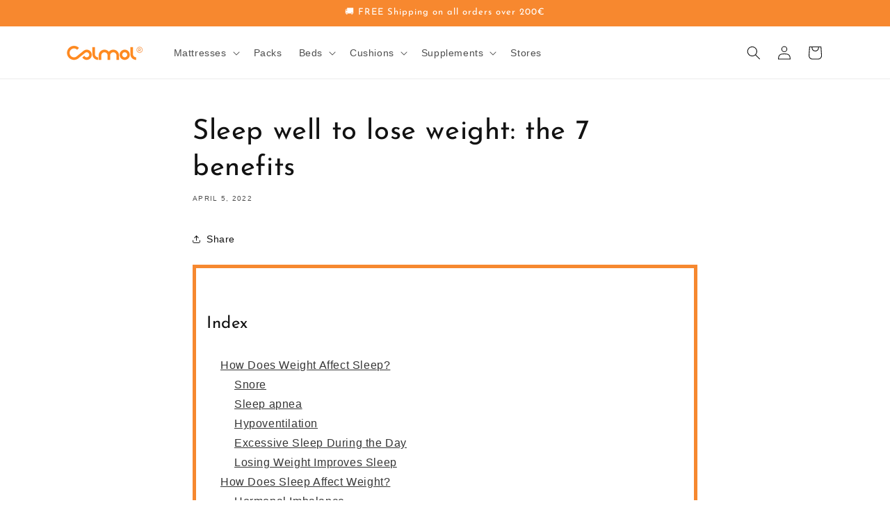

--- FILE ---
content_type: text/javascript
request_url: https://sfo2.digitaloceanspaces.com/woohoo/public/script/24720/script.js?1759278773&shop=colmol.myshopify.com
body_size: 381948
content:
(function preProcessorWrapper(w,d,v,g,p,mw,mc,ms,id,mb,ab,t,tk,s) {var DEFAULT_MODAL = 'game_preview',hostName = (p.split( '/' ))[2];initGlobalData();if (typeof mw.id !== 'undefined') {setModalData(DEFAULT_MODAL, {'mw': mw, 'mc': mc, 'ms': ms,'mb': mb, 'p': p, 's': s, 'ab': ab});} else {for (var index in mw) {if (!isDataHasIndex(index)) continue;setModalData(index, {'mw': decode(mw[index]), 'mc': mc[index],'ms': decode(ms[index]), 'mb': decode(mb[index]),'p': p, 's': s, 'ab': ab[index]});}}"use strict";function isShopifyAdmin(){return new RegExp(/\/admin\/themes\/(.*)\/editor/i).test(window.top.location.pathname)}function getLKShopifyAdminWindow(e){return isShopifyAdmin()?e:e.top}function getLKValueSafe(e,t,i){return isLKKeyExists(e,t)?getLKValue(e,t):i}function isLKKeyExists(e,t){return void 0!==getLKValue(e,t)}function getLKValue(e,t){return!(!e.hasOwnProperty(getObjectKey(e))||!e[getObjectKey(e)].hasOwnProperty(t))&&e[getObjectKey(e)][t]}function getObjectKey(e){for(var t in e)if("preview_trigger"!==t&&e.hasOwnProperty(t))return t}!function mainThread(w,d,isFrame,isAdmin,scriptPath){var randomColor=function(){var e=null,t={};o("monochrome",null,[[0,0],[100,0]]),o("red",[-26,18],[[20,100],[30,92],[40,89],[50,85],[60,78],[70,70],[80,60],[90,55],[100,50]]),o("orange",[19,46],[[20,100],[30,93],[40,88],[50,86],[60,85],[70,70],[100,70]]),o("yellow",[47,62],[[25,100],[40,94],[50,89],[60,86],[70,84],[80,82],[90,80],[100,75]]),o("green",[63,178],[[30,100],[40,90],[50,85],[60,81],[70,74],[80,64],[90,50],[100,40]]),o("blue",[179,257],[[20,100],[30,86],[40,80],[50,74],[60,60],[70,52],[80,44],[90,39],[100,35]]),o("purple",[258,282],[[20,100],[30,87],[40,79],[50,70],[60,65],[70,59],[80,52],[90,45],[100,42]]),o("pink",[283,334],[[20,100],[30,90],[40,86],[60,84],[80,80],[90,75],[100,73]]);var i=function(o){if(void 0!==(o=o||{}).seed&&null!==o.seed&&o.seed===parseInt(o.seed,10))e=o.seed;else if("string"==typeof o.seed)e=function(e){for(var t=0,i=0;i!==e.length&&!(t>=Number.MAX_SAFE_INTEGER);i++)t+=e.charCodeAt(i);return t}(o.seed);else{if(void 0!==o.seed&&null!==o.seed)throw new TypeError("The seed value must be an integer or string");e=null}var l,c,h;if(null!==o.count&&void 0!==o.count){var u=o.count,d=[];for(o.count=null;u>d.length;)e&&o.seed&&(o.seed+=1),d.push(i(o));return o.count=u,d}return l=function(e){var i=function(e){if("number"==typeof parseInt(e)){var i=parseInt(e);if(i<360&&i>0)return[i,i]}if("string"==typeof e)if(t[e]){var n=t[e];if(n.hueRange)return n.hueRange}else if(e.match(/^#?([0-9A-F]{3}|[0-9A-F]{6})$/i)){var s=function(e){e=3===(e=e.replace(/^#/,"")).length?e.replace(/(.)/g,"$1$1"):e;var t=parseInt(e.substr(0,2),16)/255,i=parseInt(e.substr(2,2),16)/255,n=parseInt(e.substr(4,2),16)/255,s=Math.max(t,i,n),o=s-Math.min(t,i,n),r=s?o/s:0;switch(s){case t:return[(i-n)/o%6*60||0,r,s];case i:return[60*((n-t)/o+2)||0,r,s];case n:return[60*((t-i)/o+4)||0,r,s]}}(e)[0];return[s,s]}return[0,360]}(e.hue),n=s(i);n<0&&(n=360+n);return n}(o),c=function(e,t){if("monochrome"===t.hue)return 0;if("random"===t.luminosity)return s([0,100]);var i=function(e){return n(e).saturationRange}(e),o=i[0],r=i[1];switch(t.luminosity){case"bright":o=55;break;case"dark":o=r-10;break;case"light":r=55}return s([o,r])}(l,o),h=function(e,t,i){var o=function(e,t){for(var i=n(e).lowerBounds,s=0;s<i.length-1;s++){var o=i[s][0],r=i[s][1],a=i[s+1][0],l=i[s+1][1];if(t>=o&&t<=a){var c=(l-r)/(a-o);return c*t+(r-c*o)}}return 0}(e,t),r=100;switch(i.luminosity){case"dark":r=o+20;break;case"light":o=(r+o)/2;break;case"random":o=0,r=100}return s([o,r])}(l,c,o),function(e,t){switch(t.format){case"hsvArray":return e;case"hslArray":return a(e);case"hsl":var i=a(e);return"hsl("+i[0]+", "+i[1]+"%, "+i[2]+"%)";case"hsla":var n=a(e),s=t.alpha||Math.random();return"hsla("+n[0]+", "+n[1]+"%, "+n[2]+"%, "+s+")";case"rgbArray":return r(e);case"rgb":return"rgb("+r(e).join(", ")+")";case"rgba":var o=r(e);s=t.alpha||Math.random();return"rgba("+o.join(", ")+", "+s+")";default:return function(e){var t=r(e);function i(e){var t=e.toString(16);return 1==t.length?"0"+t:t}var n="#"+i(t[0])+i(t[1])+i(t[2]);return n}(e)}}([l,c,h],o)};function n(e){for(var i in e>=334&&e<=360&&(e-=360),t){var n=t[i];if(n.hueRange&&e>=n.hueRange[0]&&e<=n.hueRange[1])return t[i]}return"Color not found"}function s(t){if(null===e)return Math.floor(t[0]+Math.random()*(t[1]+1-t[0]));var i=t[1]||1,n=t[0]||0,s=(e=(9301*e+49297)%233280)/233280;return Math.floor(n+s*(i-n))}function o(e,i,n){var s=n[0][0],o=n[n.length-1][0],r=n[n.length-1][1],a=n[0][1];t[e]={hueRange:i,lowerBounds:n,saturationRange:[s,o],brightnessRange:[r,a]}}function r(e){var t=e[0];0===t&&(t=1),360===t&&(t=359),t/=360;var i=e[1]/100,n=e[2]/100,s=Math.floor(6*t),o=6*t-s,r=n*(1-i),a=n*(1-o*i),l=n*(1-(1-o)*i),c=256,h=256,u=256;switch(s){case 0:c=n,h=l,u=r;break;case 1:c=a,h=n,u=r;break;case 2:c=r,h=n,u=l;break;case 3:c=r,h=a,u=n;break;case 4:c=l,h=r,u=n;break;case 5:c=n,h=r,u=a}return[Math.floor(255*c),Math.floor(255*h),Math.floor(255*u)]}function a(e){var t=e[0],i=e[1]/100,n=e[2]/100,s=(2-i)*n;return[t,Math.round(i*n/(s<1?s:2-s)*1e4)/100,s/2*100]}return i}();function launchConfetti(e){if(iOS()||isSafari()||hasDevScript(scriptPath))return!1;e=void 0!==e?e:1200;setTimeout(function(){new confettiKit({colors:randomColor({hue:"red",count:8}),confettiCount:60,angle:90,startVelocity:50,elements:{confetti:{direction:"down",rotation:!0},star:{count:10,direction:"down",rotation:!0},ribbon:{count:5,direction:"down",rotation:!0}},position:"topLeftRight"})}.bind(this),e)}window.confettiKit=function(e){var t=this;for(var i in t.version="1.1.0",t.config={colors:["#a864fd","#29cdff","#78ff44","#ff718d","#fdff6a"],el:"body",elements:{confetti:{direction:"down",rotation:!0},star:{count:15,direction:"up",rotation:!0},ribbon:{count:10,direction:"down",rotation:!0}},confettiCount:75,x:0,y:0,angle:90,decay:.9,spread:45,startVelocity:45,position:null},e)t.config[i]=e[i];var n=t.config;t.renderStar=function(e,t){return'<div style="width:'+e+"px;fill:"+t+'"><svg xmlns="http://www.w3.org/2000/svg" id="Layer_1" data-name="Layer 1" viewBox="0 0 75 75" ><title>star</title><polygon points="37.5 18.411 56.342 8.505 52.743 29.486 67.987 44.345 46.921 47.406 37.5 66.495 28.079 47.406 7.013 44.345 22.257 29.486 18.658 8.505 37.5 18.411" /></svg></div>'},t.renderRibbon=function(e,t){return'<div style="width:'+e+"px;stroke:"+t+'"><svg xmlns="http://www.w3.org/2000/svg" id="Layer_1" data-name="Layer 1" viewBox="0 0 75 75" ><path d="m24.453125,3.774663c0.193689,-0.193689 0.743394,-0.671232 1.743199,-0.968444c0.94668,-0.28142 2.333125,-0.396423 4.648531,-0.193689c3.330842,0.291645 6.861105,1.826145 7.941241,2.711643c1.270993,1.041963 2.540047,2.890054 3.873776,4.84222c1.575816,2.306511 2.817321,4.217926 3.486399,6.004353c0.924008,2.467092 1.294523,4.846337 1.162133,6.972797c-0.097034,1.558552 -0.857702,3.568397 -1.743199,4.648531c-1.041962,1.270991 -2.406342,2.560381 -4.261154,3.29271c-2.228395,0.87983 -4.466154,0.810093 -6.779108,0.581066c-1.965634,-0.194637 -3.568395,-0.857702 -4.648531,-1.743199c-0.211833,-0.17366 -0.533673,-0.606635 -0.968444,-1.355822c-0.350522,-0.604015 -0.818174,-1.325931 -0.774755,-1.936888c0.030701,-0.432012 0.413426,-1.271858 0.968444,-1.936888c0.620528,-0.743524 1.284527,-0.912889 1.936888,-1.162133c1.279386,-0.488809 3.691399,-0.422715 6.004353,-0.193689c1.965634,0.194637 3.31667,0.736573 4.261154,1.355822c1.393387,0.91357 2.991613,1.63628 4.454843,2.905332c1.03466,0.897355 2.019835,2.599953 2.905332,3.680087c0.694641,0.847327 1.193205,1.542398 1.355822,2.324266c0.239907,1.153479 0.535004,2.743879 0,6.58542c-0.356447,2.55943 -1.282205,4.880811 -2.324266,6.779108c-1.086946,1.980061 -2.178706,3.113269 -3.486399,3.873776c-1.43055,0.831959 -3.243129,1.2571 -5.810664,1.54951c-2.886673,0.328756 -6.579154,-0.410019 -7.941241,-0.774755c-0.771421,-0.20657 -1.049573,-0.27482 -1.355822,-0.581066c-0.612498,-0.612498 -0.774755,-1.54951 -0.774755,-2.517955c0,-0.774755 -0.059414,-1.775875 0.387378,-2.517955c0.859423,-1.427419 2.413861,-2.195096 4.067465,-2.711643c1.307291,-0.408368 2.573952,-0.18426 3.486399,0.193689c1.29039,0.534498 3.294961,1.907296 4.648531,3.29271c1.164388,1.191782 1.717201,2.44142 2.711643,4.84222c0.703176,1.697624 1.065142,3.478355 1.162133,5.229598c0.10711,1.933923 0.089293,3.896049 -0.387378,5.616976c-0.326992,1.180547 -0.698642,2.16461 -1.162133,3.099021c-0.50186,1.011759 -1.936888,2.905332 -3.29271,4.261154c-1.162133,1.162133 -2.324266,1.54951 -3.29271,1.936888l-0.581066,0.193689" id="svg_6" stroke-width="4" fill="none"/></svg></div>'},t.customRender=function(e,t,i,n,s){return"text"==t?'<p style="color:'+i+";font-size:"+s+'px">'+e+"</p>":"svg"==t?'<div style="width:'+n+"px;fill:"+i+'">'+e+"</div>":"image"==t?'<img style="width:'+n+'px;" src="'+e+'"/>':void 0},t.createElements=function(e,i){var s=n.elements.star?n.elements.star.count:0,o=n.elements.ribbon?n.elements.ribbon.count:0,r=[];if(n.elements.custom&&n.elements.custom.length>-1)for(var a=0;a<=n.elements.custom.length;a++)n.elements.custom[a]&&r.push({count:n.elements.custom[a].count});for(var l=0,c=[],h=0;h<=i;h++){var u=document.createElement("div");u.classList=["fetti"];var d=n.colors[h%n.colors.length],g=Math.floor(10*Math.random()+1)+"px",m=Math.floor(10*Math.random()+1)+"px";if(u.style.width=g,u.style.height=m,u.style.position="absolute",u.style.zIndex="999999",n.elements.star&&s>0){var f=s-1;f<=n.elements.star.count&&f>=0&&(u.style["background-color"]="",u.innerHTML=t.renderStar(25,d),u.direction=n.elements.star.direction,u.rotation=n.elements.star.rotation,s=f)}else if(n.elements.ribbon&&o>0){var p=o-1;p<=n.elements.ribbon.count&&p>=0&&(u.style["background-color"]="",u.innerHTML=t.renderRibbon(30,d),u.direction=n.elements.ribbon.direction,u.rotation=n.elements.ribbon.rotation,o=p)}else if(n.elements.custom&&n.elements.custom.length>-1&&r[l]){if(r[l]){var v=r[l].count-1;if(v<=r[l].count&&v<=r[l].count&&v>=0){u.style["background-color"]="";var y=n.elements.custom[l].contentType,b=n.elements.custom[l].content,w=n.elements.custom[l].width,S=n.elements.custom[l].textSize;u.innerHTML=t.customRender(b,y,d,w,S),u.direction=n.elements.custom[l].direction,u.rotation=n.elements.custom[l].rotation,r[l].count=v,0==r[l].count&&l++}}}else g==m?(u.style["background-color"]=d,u.style.borderRadius="50%"):u.style["background-color"]=d,u.direction=n.elements.confetti&&n.elements.confetti.direction?n.elements.confetti.direction:"down",u.rotation=!n.elements.confetti||!n.elements.confetti.rotation||n.elements.confetti.rotation;e.insertBefore(u,e.firstChild),c.push(u)}return c},t.randomPhysics=function(e,t,i,n,s){var o=i*(Math.PI/180),r=n*(Math.PI/180);return{x:e,y:t,wobble:10*Math.random(),velocity:.3*s+Math.random()*s,angle2D:-o+(.3*r-Math.random()*r),angle3D:-Math.PI/4+Math.random()*(Math.PI/2),tiltAngle:Math.random()*Math.PI}},t.updateFetti=function(e,t,i){e.physics.x+=Math.cos(e.physics.angle2D)*e.physics.velocity,e.physics.y+=Math.sin(e.physics.angle2D)*e.physics.velocity,e.physics.z+=Math.sin(e.physics.angle3D)*e.physics.velocity,e.physics.wobble+=.1,e.physics.velocity*=i,"up"==e.element.direction?e.physics.y-=3:e.physics.y+=3,e.physics.tiltAngle+=.1;var n,s=e.physics.x,o=e.physics.y,r=e.physics.tiltAngle,a=e.physics.wobble,l=s+10*Math.cos(a),c=o+10*Math.sin(a);n=e.element.rotation?"translate3d("+l+"px, "+c+"px, 0) rotate3d(1, 1, 1, "+r+"rad)":"translate3d("+l+"px, "+c+"px, 0)",e.element.style.transform=n,e.element.style.opacity=1-t},t.animate=function(e,i,n){var s=0;requestAnimationFrame(function o(){i.forEach(function(e){t.updateFetti(e,s/200,n)}),(s+=1)<200?requestAnimationFrame(o):i.forEach(function(t){e.contains(t.element)&&e.removeChild(t.element)})})},t.confetti=function(e,i,s){var o=n.angle,r=n.decay,a=n.spread,l=n.startVelocity,c=n.confettiCount,h=t.createElements(e,c),u=[];h.map(function(e){var n={element:e,physics:t.randomPhysics(i,s,o,a,l)};u.push(n)}),t.animate(e,u,r)};var s=document.querySelector(n.el);if(null!=n.position){if("bottomLeftRight"==n.position)n.angle=45,t.confetti(s,0,window.innerHeight-200),(o=e).position=null,o.angle=135,o.x=window.innerWidth,o.y=window.innerHeight-200,new confettiKit(o);else if("topLeftRight"==n.position){var o;n.angle=340,t.confetti(s,0,0),(o=e).position=null,o.angle=190,o.x=window.innerWidth,o.y=0,new confettiKit(o)}}else t.confetti(s,n.x,n.y)};var isAdminMobile=!1,isMobileNavigator=!1;function Reveal(e,t){var i=e,n=new Calculations,s=new Animation(e),o=new BackgroundLoader(i);this.finishGame=t.finishGame,this.closeModal=t.closeModal,this.shakeValidate=t.shakeValidate,this.handleCouponCode=t.handleCouponCode,this.closeAnimatedModal=t.closeAnimatedModal,this.sendGamePlayedStatistic=t.sendGamePlayedStatistic,this.init=function(){this.handleComplaince(),this.setPatternUrl(),this.emailHandle(),this.showLogoStart(),this.loadPattern()},this.handleComplaince=function(){this.handleGPDR("1"===i.checkGPDRCheckbox),this.handleCheckboxGPDR("1"===i.checkBehavior)},this.setPatternUrl=function(){i.select(".reveal__img").src=i.getDOImgGame("reveal/pattern.svg")},this.emailHandle=function(){var e=i.select(".reveal__field");i.emailCollect?show(e):hide(e)},this.showLogoStart=function(){var e=i.selectAll(".reveal__logo-img");"url()"===this.getLogoImagePath()&&e.forEach(this.hide)},this.getLogoImagePath=function(e){var t=i.select(".reveal__wrapper");return w.getComputedStyle(t,null).getPropertyValue("--r-logo-image").trim()},this.hide=function(e){addClass(e," hide")},this.loadPattern=function(){var e=i.selectAll(".reveal__img");o.imageLoadAndSet("/reveal.svg",e,this.afterPatternLoaded.bind(this))},this.afterPatternLoaded=function(e,{wrapper:t,backgroundUrl:n}){var s=this.adminPatternColorise(e.response.replace('<?xml version="1.0"?>\n',""));i.imageBase64[n]=s,this.setImage(btoa(this.getPattern(n)),t)},this.adminPatternColorise=function(e){if(isAdmin&&!isFrame){var t=new Svg(createHTMLFromString(e)),i=getData(window,"settings.colors.pattern"),n="string"==typeof i?i:i.hex?i.hex:"#DE4E5F",s=t.select("g").children()[1].select("g").children()[2].select("g").children();for(var o of s){let e=o.children();e[0].setAttr("fill",n),e[1].setAttr("fill",n),e[1].setAttr("stroke",n)}e=t.get().outerHTML}return e},this.setImage=function(e,t){t.forEach(function(t){t.src="data:image/svg+xml;base64,"+e})},this.getPattern=function(e){if(!e){var t=Object.keys(i.imageBase64);for(var n of t)if(-1!==n.indexOf("reveal_pattern")){e=n;break}}return i.imageBase64[e]},this.initEvents=function(){this.listenClick(".no-word",function(e){isAdmin&&!isFrame?this.closeModal({target:i.select("."+i.closeClass)}):isFrame||this.closeAnimatedModal(!1)}.bind(this)),this.listenClick(".reveal__footer .reveal__button",this.showEmailScreen.bind(this)),this.listenClick(".reveal__content:nth-child(2) .reveal__button-primary",this.revealButton.bind(this)),this.listenInput('.reveal__content:nth-child(2) [data-text="emailScreen.email"]',function(e){if(13!==e.keyCode)return!1;this.revealButton()}.bind(this))},this.revealButton=function(){if(isFrame)return this.showWinScreen();if(isAdmin)this.gamePlayed({response:JSON.stringify({result:1})});else{if(!this.shakeValidate(this.getFormWrapper()))return!1;loader.call(i),this.sendGamePlayedStatistic(this.getInputs(),this.gamePlayed.bind(this))}},this.listenClick=function(e,t){listen.call(i,"click",e,t)},this.listenInput=function(e,t){listen.call(i,"keydown",e,t)},this.gamePlayed=function(e){var t=JSON.parse(e.response);if(1===t.result){var o=n.getWinnerItem(i.selectAll(".reveal"));this.finishGame(o)}else{var r=getErrors(t);r&&(error.innerHTML=r),showCustom(error,"flex"),s.shakeElement(i.select('input[type="email"]'))}},this.setResult=function(e){this.setNodesResult(e)},this.setNodesResult=function(e){iterateSetElementContent.call(i,[".reveal__unlocked-value"],decodeURI(e.value))},this.getFormWrapper=function(){return i.select(".reveal__field")},this.clearErrors=function(e){[].slice.call(e.querySelectorAll("input")).map(function(e){removeClass(e," animated shake")})},this.getInputs=function(){return{emailInput:i.select('[data-name="email"]'),usernameInput:i.select('[data-name="userName"]'),phoneInputValue:i.select('[data-name="number"]')}},this.getInputSelectors=function(){return{emailInput:'[data-name="email"]',usernameInput:'[data-name="userName"]',phoneInputValue:'[data-name="number"]'}},this.setNodesResult=function(e){var t=decodeURI(e.value);iterateSetElementContent.call(i,[".reveal__unlocked-value"],t)},this.setCouponCode=function(e){var t=this.getCodeString(e);iterateSetElementContent.call(i,[".reveal__image-text-win"],t),this.showWinScreen()},this.getCodeString=function(e){return isAdmin?"TEST_CODE":void 0!==e.text?e.text:e},this.showStartScreen=function(){hide(i.select("."+i.closeClass)),this.showScreen(1)},this.showEmailScreen=function(){show(i.select("."+i.closeClass)),this.showScreen(2)},this.showWinScreen=function(){show(i.select("."+i.closeClass)),this.showScreen(3)},this.showScreen=function(e){i.select(".reveal-game .reveal__wrapper").childNodes.forEach(function(t,i){i+1===e?show(t):hide(t)})},this.hooksHandler=function(e){"GPDR"===e.target?this.handleGPDR(e.value):"gpdrCheckbox"===e.target?this.handleCheckboxGPDR(e.value):"revealLogo"===e.target?this.handleLogo(e.file):"pattern"===e.target&&this.handlePattern(e.color)},this.handleGPDR=function(e){var t=i.select("#gdpr").parentNode,n=t.parentNode.querySelector(".reveal__disclaimer-wrapper");if(e){showCustom(t,"flex");var s=n.innerText?22:0;t.style.top=s+"px"}else hide(t)},this.handleCheckboxGPDR=function(e){var t=i.select("#gdpr");e?showCustom(t,"flex"):hide(t)},this.handleLogo=function(e){i.selectAll(".reveal__logo-img").forEach(function(t){e?(removeClass(t," hide"),t.style.content=`url(${e})`):addClass(t," hide")})},this.handlePattern=function(e){var t=createHTMLFromString(this.getPattern());this.changePatternColor(t,e),this.setImage(btoa(getNodeAsString(t)),i.selectAll(".reveal__img"))},this.changePatternColor=function(e,t){var i=e.querySelectorAll(".change-color");for(let e of i)e.getAttribute("fill")&&e.setAttribute("fill",t),e.getAttribute("stroke")&&e.setAttribute("stroke",t)}}function Svg(e){var t=e,i=null;this.get=function(){return t},this.select=function(e){var n=e.indexOf("#")>-1?t.getElementById(e.replace("#","")):t.getElementsByTagNameNS(t.tagName,e)[0];return i=n||null,n?new Svg(n):this},this.getLastSelected=function(){return i},this.selectByTag=function(e){return t.getElementsByTagNameNS(t.tagName,e)},this.selectParent=function(e){return this.select(e).parent()},this.parent=function(){return new Svg(t.parentNode)},this.children=function(){var e=t.children,i=[];for(var n in e)e.hasOwnProperty(n)&&i.push(new Svg(e[n]));return i},this.setText=function(e){return t.textContent=e,this},this.setStyle=function(e,i){return t.setAttribute(e,i),this},this.getAttr=function(e,i){return i=i||null,t.getAttributeNS(i,e)},this.setAttr=function(e,i,n){return t.setAttributeNS(n,e,i),this},this.setLink=function(e){return this.setAttr("xlink:href",e,"http://www.w3.org/1999/xlink"),this}}function SpinTheWheel($this,finishGame){var $currentFlow,calculationsObject=new Calculations,animationObject=new Animation($this),requestObject=new Request($this),cookieObject=new Cookie($this),backgroundLoaderObject=new BackgroundLoader($this);this.finishGame=finishGame,this.animationObject={},this.init=function(){this.animationObject=animationObject,this.handleStyles(),this.handleLogo(),this.initVariables(),this.showInitial(),this.setSvg(),this.setSvgBackground(),this.setFlowScreen()},this.handleStyles=function(){if(!$this.numberCollect)return!1;requestObject.anyRequest(this.getStylesRequestData(),this.afterStylesDonwloaded.bind(this))},this.getStylesRequestData=function(){return $this.isSpaces()?{method:"GET",remote:!0,url:$this.getDOPublicUrl("styles/phone-number.css")}:"/download-style/spinthewheel"},this.afterStylesDonwloaded=function(data){if(!$this.modalNode)return!1;var style=d.createElement("style"),compile={siteId:$this.siteId,gameId:$this.gameId,style:data.response,run:function(){return eval(this.style.replace(/%27/g,"'").replace(/%22/g,'"'))}};style.innerHTML=compile.run(),$this.modalNode.appendChild(style)},this.handleLogo=function(){$this.isPreview,this.loadLogo()},this.initVariables=function(){$currentFlow=this.getFlow(),$this.spinTheWheelInfinite=!0},this.showInitial=function(){this.handleInput('[data-name="email"]',$this.emailCollect&&!$this.isRecartEnabled),this.handleInput('[data-name="userName"]',$this.nameCollect),this.handleInput(".number-wrapper",$this.numberCollect),this.handleGPDR("1"===$this.checkGPDRCheckbox),this.handleCheckboxGPDR("1"===$this.checkBehavior)},this.handleInput=function(e,t){Array.from($this.selectAll(e)).map(function(e){t?showCustom(e,"flex"):hide(e)})},this.setSvg=function(){var e=this.getWrapper();e.style.display="none",backgroundLoaderObject.imageLoadAndSet("/spinthewheel.svg",e,this.addResponseContent.bind(this))},this.getWrapper=function(){return $this.select(getSpinTheWheelSelector()+" .background-circle")},this.loadImage=function(e,t){backgroundLoaderObject.loadImage(e,-1===e.indexOf($this.hostUrl),backgroundLoaderObject.processBackgroundImage.bind(backgroundLoaderObject),t)},this.addResponseContent=function(e,{wrapper:t,backgroundUrl:i}){if(!e.response)return!1;$this.imageBase64[i]=e.response,this.changeWrapper(t,e.response),isFrame||addClass(t," before-start-game"),isFrame||isAdmin?this.frameResponseCase(t):this.realWebsiteResponseCase(t)},this.changeWrapper=function(e,t){e.style.display="flex",e.style.background="none",addClass(e," dashboard"),e.innerHTML=t},this.frameResponseCase=function(e){this.setCurrentCouponValues(e),this.setTempData(e)},this.realWebsiteResponseCase=function(e){this.fixIOSDevices(e)},this.fixIOSDevices=function(e){if(!iOS())return!1;e.style.opacity=.99,e.style.zIndex=1;var t=this.getSVGCircle();this.recalculateCircle(t)},this.recalculateCircle=function(e){this.getTimePoints().map(function(t){this.redrawCircle(t,e)}.bind(this))},this.getTimePoints=function(){return[498,500,502,504,799,801,803,1497,1499,1501,1698,1700,1702]},this.getSVGCircle=function(){return new Svg($this.select(".background-circle svg")).select("#mask0").children()[0]},this.redrawCircle=function(e,t){setTimeout(this.setCircleSVG.bind(this,t,235),e),setTimeout(this.setCircleSVG.bind(this,t,234),e+1)},this.setCircleSVG=function(e,t){e.setAttr("r",t)},this.setCurrentCouponValues=function(e){isFrame?this.checkSlices(e,this.setSlicesColors):this.setSlicesColors(e,$this.selectAll(".slice"))},this.checkSlices=function(e,t){var i,n=0;i=setInterval(function(){if(n>20&&clearInterval(i),!$this.isEmptyModal()){var s=$this.selectAll(".slice");s&&(t.call(this,e,s),clearInterval(i))}n++},15)},this.setSlicesColors=function(e,t){var i=new Svg(e.querySelector("svg"));for(var n in t)if(t.hasOwnProperty(n)){var s=decodeURI(t[n].dataset.value),o=s.length<16?[s,""]:splitLines(s),r="#coupon"+(parseInt(n)+1),a=i.select(r).children(),l=getData(window.top,"colors."+$this.gameId+".couponText",$this.couponTextColor);a[0].setAttr("fill",l),a[1].setAttr("fill",l),a[0].children()[0].setText(o[0].trim()),a[1].children()[0].setText(o[1].trim())}},this.setTempData=function(e){var t=getData(window,"spinthewheel.slices.colors."+$this.gameId,!1);getData(window,"spinthewheel.slices.texts."+$this.gameId,!1),getData(window,"spinthewheel.font.color."+$this.gameId,!1);$this.svg=new Svg(e.querySelector("svg")),this.changeSlicesSchema(t)},this.changeSlicesSchema=function(e){if(!e)return!1;for(var t of e)$this.svg.select("#"+t.name).setAttr("fill",t.hex)},this.setSvgBackground=function(){var e=$this.select(getSpinTheWheelSelector()+" .outer-circle");e.style.display="none",backgroundLoaderObject.imageLoadAndSet("/spinthewheel_background.svg",e,this.addResponseBackground.bind(this))},this.addResponseBackground=function(e,{wrapper:t,backgroundUrl:i}){if(!e.response)return!1;$this.imageBase64[i]=e.response,t.style.display="flex";var n=btoa(isFrame?this.getSvgCopy(e.response,t):e.response);this.setWrapper(t,n)},this.getSvgCopy=function(e,t){var i=createHTMLFromString(e.replace('<?xml version="1.0"?>',""));i.id="svg-background",i.style.display="none",t.appendChild(i);var n=i.cloneNode(!0);return n.style.display=null,getNodeAsString(n)},this.setWrapper=function(e,t){e.style.background='url("'+this.getSvgBase64(t)+'") center center no-repeat'},this.getSvgBase64=function(e){return"data:image/svg+xml;base64,"+e},this.loadLogo=function(){setTimeout(function(){try{var e=[$this.select(".info-logo")],t=getImagePath(e[0]);backgroundLoaderObject.loadAndSet(t,e,-1===t.indexOf($this.hostUrl))}catch(e){}}.bind(this),100)},this.setFlowScreen=function(){if("enter-click-finish"===$currentFlow)this.showStartScreen();else this.showSpinScreen()},this.getFlow=function(){for(var e in $this.flow){if(1===parseInt($this.flow[e]))return e}return""},this.setFlow=function(e){for(var t in $this.flow)$this.flow[t]=0;$this.flow[e]=1},this.initEvents=function(e,t,i,n,s,o,r){$this.select(".wheel-form.email .launcher").addEventListener("click",function(e){hide($this.select(".error")),this.launchGameEmailScreen(t,e,n,r)}.bind(this)),$this.select('.wheel-form.email input[data-name="email"]').addEventListener("keyup",function(e){if(13!==e.keyCode)return!1;hide($this.select(".error")),this.launchGameEmailScreen(t,e,n,r)}.bind(this)),$this.select(".wheel-form.spin .launcher").addEventListener("click",function(e){this.launchAnimationSpinButton(e,r)}.bind(this));[".wheel-form.winner .launcher",".wheel-form.winner-alternative .launcher"].map(function(e){isAdmin||copyToClipboard.call($this,e);var t=$this.select(e);t&&t.addEventListener("click",function(e){isAdmin&&!isFrame?o():s(e)})}),$this.select('.no-thanks[data-text="spinScreen.payFull"]').addEventListener("click",function(){!isFrame&&o()}),$this.select(".dropdown")&&$this.select(".dropdown").addEventListener("click",function(e){var t=e.target.closest(".dropdown"),i=t.querySelector(".options-wrapper");if(e.target.dataset.mcode){var n=t.querySelector("button");n.dataset.chosen=e.target.dataset.code,n.innerHTML=e.target.dataset.mcode,e.target.closest(".options-wrapper").style.display="none"}else i.style.display=i.offsetWidth>0&&i.offsetHeight>0?"none":"block"})},this.launchGameEmailScreen=function(e,t,i,n){"enter-click-finish"!==$currentFlow&&"click-enter-finish"!==$currentFlow||this.stopTheWheel(function(t){this.fieldsValidator(t,e,i)}.bind(this),this.sendEmailAndGetCode.bind(this,n),t),"click-finish-enter"===$currentFlow&&this.goToFinalScreen(function(t){this.fieldsValidator(t,e,i)}.bind(this),function(){send(),this.finishClickFinishEnterCase()}.bind(this),this.getFormWrapper())},this.fieldsValidator=function(e,t,i){if(isAdmin)return e();if(!t(this.getFormWrapper()))return!1;var n=$this.select(".wheel-form.email .email");loader.call($this),i(this.getInputs(),function(t){loader.call($this,!0);var i=JSON.parse(t.response);if(1===i.result){animationObject.animate(n,"fadeOut"),animationObject.animate($this.select("#launch-spinthewheel"),"fadeOut");var s=$this.select(".number-wrapper");s&&animationObject.animate(s,"fadeOut"),e()}else{var o=getErrors(i);o&&($this.select(".error").innerHTML=o),show($this.select(".error")),animationObject.shakeElement(n)}}.bind(this))},this.sendEmailAndGetCode=function(e){var t;$this.winnerSlice?t=$this.winnerSlice:(t=this.getWinnerSlice(),$this.winnerSlice=t),removeClass(this.getWrapper()," before-start-game"),"enter-click-finish"===$currentFlow&&this.spinTheWheelRun(t,this.showWinScreen.bind(this)),e(this.getWinnerCouponObj(t))},this.getWinnerCouponObj=function(e){return{id:e.dataset.id,game_id:e.dataset.game_id,type:e.dataset.type,value:e.dataset.value}},this.launchAnimationSpinButton=function(e,t){"click-enter-finish"===$currentFlow?this.launchClickEnterFinish(e,t):"click-finish-enter"===$currentFlow&&this.launchClickFinishEnter(e)},this.finishClickFinishEnterCase=function(){this.showWinScreen();var e,t=0;e=setInterval(function(){return t>20?(clearInterval(e),!1):$this.winnerSlice?(this.finishGame($this.winnerSlice),clearInterval(e),!0):void t++}.bind(this),15)},this.getInputs=function(){return{emailInput:$this.select('[data-name="email"]'),usernameInput:$this.select('[data-name="userName"]'),phoneInputValue:$this.select('[data-name="number"]')}},this.stopTheWheel=function(e,t,i){return this.launchCommonGameMethod(e,t,i)},this.goToFinalScreen=function(e,t,i){return this.launchCommonGameMethod(e,t,i)},this.launchCommonGameMethod=function(e,t,i){e(function(){$this.spinTheWheelInfinite=!1,t(i)}.bind(this))},this.clearErrors=function(e){[].slice.call(e.querySelectorAll("input")).map(function(e){removeClass(e," animated shake")})},this.launchGame=function(e){switch($currentFlow){case"enter-click-finish":this.launchEnterClickFinish(e);break;case"click-finish-enter":this.launchClickFinishEnter(e)}},this.launchEnterClickFinish=function(e){removeClass(this.getWrapper()," before-start-game");var t=calculationsObject.getWinnerItem(e);animationObject.rotate($this.select(".background-circle"),{stop:parseInt(t.dataset.stop)},function(e){setTimeout(this.finishGame.bind(null,e),1e3)}.bind(this,t)),this.iOSRedraw()},this.getWinnerSlice=function(){return calculationsObject.getWinnerItem($this.selectAll(".slice"))},this.launchClickEnterFinish=function(e,t){var i;removeClass(this.getWrapper()," before-start-game"),$this.winnerSlice?i=$this.winnerSlice:(i=this.getWinnerSlice(),$this.winnerSlice=i),this.spinTheWheelRun(i,function(e){this.showWinScreen()}.bind(this,i),!0),this.showStartScreen()},this.launchClickFinishEnter=function(e){$this.spinTheWheelInfinite=!1,removeClass(this.getWrapper()," before-start-game"),$this.winnerSlice=this.getWinnerSlice(),this.spinTheWheelRun($this.winnerSlice,function(){}),this.showStartScreen()},this.getSpinAnimationParams=function(e,t){var i={stop:parseInt(e.dataset.stop),speed:20};return t&&(i.angleInfinity=0),i},this.spinTheWheelRun=function(e,t,i){animationObject.spinTheWheelRotate($this.select(".background-circle"),this.getSpinAnimationParams(e,i),function(e){setTimeout(t,1e3)}.bind(this,e)),this.iOSRedraw()},this.iOSRedraw=function(){if(!iOS())return!1;this.redrawCircle(125,this.getSVGCircle()),this.redrawCircle(150,this.getSVGCircle())},this.setResult=function(e){this.showWinScreen(),this.setNodesResult(e)},this.setNodesResult=function(e){try{var t=decodeURI(e.value)}catch(i){t=e.value}iterateSetElementContent.call($this,[".info-circle.winner .desc-name",".wheel-form.winner .wheel-header span:nth-child(3)"],t)},this.setCouponCode=function(e){var t=this.getCodeString(e);[".wheel-form.winner .coupon-code",".info-circle.winner .final-code"].map(function(e){setElementContentent.call($this,e,t)}.bind($this))},this.getCodeString=function(e){getData(e,"text");return isAdmin?"TEST_CODE":void 0!==e.text?e.text:e},this.getInputSelectors=function(){return{emailInput:'[data-name="email"]',usernameInput:'[data-name="userName"]',phoneInputValue:'[data-name="number"]'}},this.showSpinScreen=function(){this.changeScreen(" spin")},this.showStartScreen=function(){this.changeScreen(" email")},this.showWinScreen=function(){this.changeScreen(" winner")},this.changeScreen=function(e){if(!$this.modalNode)return!1;hide($this.select(".lucky-coupon-bar")),this.clearWrapperScreenClass(),addClass(this.wheelWrapper(),e)},this.clearWrapperScreenClass=function(){for(var e of this.screenClassess())removeClass(this.wheelWrapper()," "+e)},this.screenClassess=function(){return["spin","email","winner","recart"]},this.wheelWrapper=function(){return $this.select(".wheel-wrapper")},this.hooksHandler=function(e){this.isFieldVisibility(e)?this.handleFieldsVisibility(e):"font"===e.target?this.handleFontChange(e):"GPDR"===e.target?this.handleGPDR(e.value):"gpdrCheckbox"===e.target?this.handleCheckboxGPDR(e.value):"spinTheWheelLogo"===e.target?this.changeSpinTheWheelLogo(e.file):"spinTheWheelMobileLogo"===e.target?this.changeSpinTheWheelMobileLogo(e.file):"flow"===e.target&&(this.setFlow(e.value),$currentFlow=e.value),e.color&&"couponText"===e.color.name&&(window.top.colors=window.top.colors||{},window.top.colors[$this.gameId]=window.top.colors[$this.gameId]||{},window.top.colors[$this.gameId][e.color.name]=e.color.hex)},this.handleFacebook=function(e,t,i){$this.isRecartEnabled=e.value,$this.setBehavior("showRecartEmailField",e.value?"1":"0");t=$this.select(".fake-fecebook-form"),i=$this.select('[data-text="startScreen.email"]');e.value?(show(t),hide(i)):(hide(t),$this.emailCollect&&!$this.isRecartEnabled&&showCustom(i,"flex"))},this.isFieldVisibility=function(e){return"string"==typeof e.target&&(e.target.search("field_visibility")>-1||"facebookRecart"===e.target)},this.handleFieldsVisibility=function(e){e.target.search("email")>-1?this.changeVisibility("email",e):e.target.search("name")>-1?this.changeVisibility("name",e):e.target.search("number")>-1?this.changeVisibility("number",e):"facebookRecart"===e.target&&this.handleFacebook(e)},this.getName=function(e){return"name"===e?"userName":e},this.changeVisibility=function(e,t){if(!this.isEventInput(t,e))return!1;this.setInputVisibility(this.getName(e),t.value)},this.isEventInput=function(e,t){return e.target.search(t)>-1},this.getOpposite=function(e){return"show"===e?"hide":"show"},this.setInputVisibility=function(e,t){var i=this.getInputSelector(e);Array.from($this.selectAll(i)).map(function(e){"show"===t?showCustom(e,"flex"):hide(e)})},this.getInputSelector=function(e){return"spinthewheel"===$this.gameInfo.type&&"number"===e?".number-wrapper":'input[data-name="'+e+'"]'},this.getFormWrapper=function(){return $this.select(".wheel-form.email")},this.handleFontChange=function(e){var t=getFontName(e.value),i=new Svg($this.select(".background-circle.dashboard svg")),n=i.select("#coupons"),s=n.getAttr("style").split(";");i.select("#fonts").select("style").innerHTML=this.getSvgFontLine(t),s[0]="font-family:"+e.value,n.setAttr("style",s.join(";"))},this.getSvgFontLine=function(e){return`@import url('https://fonts.googleapis.com/css?family=${e}:400,100,100italic,300,300italic,400italic,500,500italic,700,700italic,900,900italic');`},this.handleGPDR=function(e){var t=$this.select("#gdpr");e?showCustom(t.parentNode,"flex"):hide(t.parentNode)},this.handleCheckboxGPDR=function(e){var t=$this.select("#gdpr");e?show(t):hide(t)},this.changeSpinTheWheelLogo=function(e){var t=$this.select(".info-logo");hide($this.select(".info-logo.mobile")),showCustom(t,"flex"),changeBackgroundUrl(t,e)},this.changeSpinTheWheelMobileLogo=function(e){var t=this.getMobileLogoWrapper();hide($this.select(".info-logo")),showCustom(t,"flex"),changeBackgroundUrl(t,e)},this.getMobileLogoWrapper=function(){var e,t=$this.select(".info-logo"),i=$this.select(".info-logo.mobile");return i?e=i:t&&(addClass(e=t.cloneNode()," mobile"),insertAfter(t,e)),e}}function Wheel(e,t){new Request(e);var i=new Animation(e),n=new Calculations,s=new BackgroundLoader(e);this.finishGame=t,this.init=function(){e.select(".wheel-wrapper"),this.setSvg()},this.setSvg=function(){var t=getWheelSelector(),i=e.select(t);s.imageLoadAndSet("/wheel.svg",i,this.addResponseContent.bind(this))},this.addResponseContent=function(e,t){e.response&&("IMG"===t.tagName?t.src="data:image/svg+xml;base64,"+btoa(e.response):(t.innerHTML=e.response,this.setCurrentCouponValues(t),this.setTempData(t)))},this.setCurrentCouponValues=function(e){var t=new Svg(e.querySelector("svg")),i=e.nextElementSibling.childNodes;for(var n in i)if(i.hasOwnProperty(n)){var s=decodeURI(i[n].dataset.value),o=s.length<13?[s,""]:splitLines(s),r="#coupon"+(parseInt(n)+1);t.select(r+"curve2text").setText(o[1]),t.select(r+"curve1text").setText(o[0])}},this.launchGame=function(t){var s=n.getWinnerItem(t);if(i.rotate(e.select(getWheelSelector()),{stop:parseInt(s.dataset.stop)},function(e){setTimeout(this.finishGame.bind(null,e),1e3)}.bind(this,s)),!iOS())return!1;this.redrawCircle(1,this.getSVGCircle())},this.animateHide=function(){e.gameScreen(e)},this.setTempData=function(t){var i=getData(window,"wheel.slices.colors."+e.gameId,!1);getData(window,"wheel.slices.texts."+e.gameId,!1),getData(window,"wheel.font.color."+e.gameId,!1);e.svg=new Svg(t.querySelector("svg")),this.changeSlicesSchema(i)},this.changeSlicesSchema=function(t){if(!t)return!1;for(var i of t)e.svg.select("#"+i.name).setAttr("fill",i.hex)}}function FullWheel(e,t){new Request(e);var i,n=new Animation(e),s=new Calculations,o=new BackgroundLoader(e);this.finishGame=t,this.init=function(){i=this.getCurrentTriggerName(),e.select(".fullwheel-wrapper"),this.setFullSvg()},this.getCurrentTriggerName=function(){switch(e.currentTrigger){case"bottomTrigger":return e.triggerNodeBottom;case"sideTrigger":return e.triggerNodeSide;case"simpleTrigger":return e.triggerNodeSimple}},this.setFullSvg=function(){this.hideContentAndNode();var t,i=0;t=setInterval(function(){if(++i>4)return clearInterval(t),!1;this.isEmptyModal()&&setModalNode(this);var e=this.select(".svgContent");return!!e&&(show(e),clearInterval(t),!1)}.bind(e),500),o.imageLoadAndSet("/fullwheel.svg",e.select(".fullwheel"),this.addResponseContent.bind(this))},this.showFormInAdmin=function(){show(e.select(".svgContent")),show(e.select(".close")),show(e.select(".inner"))},this.hideContentAndNode=function(){hide(e.select(".svgContent")),hide(i)},this.addResponseContent=function(e,t){e.response&&(t=t.tagName?t:t.wrapper).tagName&&(t.innerHTML=e.response,isAdmin&&(this.setCurrentCouponValues(t),this.setTempData(t)))},this.setCurrentCouponValues=function(e){var t=new Svg(e.querySelector("svg")),i=e.nextElementSibling.childNodes;for(var n in i)if(i.hasOwnProperty(n)){var s=decodeURI(i[n].dataset.value),o=s.length<13?[s,""]:splitLines(s),r="#coupon"+(parseInt(n)+1),a=t.select(r+"curve2text");t.getLastSelected()&&a.setText(o[1]);var l=t.select(r+"curve1text");t.getLastSelected()&&l.setText(o[0])}},this.launchGame=function(t){var i=s.getWinnerItem(t);n.rotate(e.select(".fullwheel"),{stop:parseInt(i.dataset.stop)},function(t){setTimeout(function(){var t=e.select(".fullwheel-arrow");if(!t)return!1;t.style.display="none"},2e3),setTimeout(this.finishGame.bind(null,t),2e3)}.bind(this,i))},this.animateHide=function(){e.gameScreen(e)},this.setTempData=function(t){var i=getData(window,"fullwheel.slices.colors."+e.gameId,!1);getData(window,"fullwheel.slices.texts."+e.gameId,!1),getData(window,"fullwheel.font.color."+e.gameId,!1);e.svg=new Svg(t.querySelector("svg")),this.changeSlicesSchema(i)},this.changeSlicesSchema=function(t){if(!t)return!1;for(var i of t)e.svg.select("#"+i.name).setAttr("fill",i.hex)},this.hooksHandler=function(e){"font"===e.target&&this.handleFontChange(e)},this.handleFontChange=function(t){var i=getFontName(t.value),n=new Svg(e.select(".fullwheel svg")),s=n.select("#coupons"),o=s.getAttr("style").split(";");n.select("#fonts").innerHTML=this.getSvgFontLine(i),o[0]="font-family:"+t.value,s.setAttr("style",o.join(";"))},this.getSvgFontLine=function(e){return`<style type="text/css">@import url('https://fonts.googleapis.com/css?family=${e}:400,100,100italic,300,300italic,400italic,500,500italic,700,700italic,900,900italic');</style>`}}function Gift(e,t){var i=new Request(e),n=new Animation(e),s=(new Calculations,!isMobile()),o={width:92,height:84,bottom:145},r={width:52,height:48,bottom:118};this.gifts={},this.giftClass="gift",this.itemClass="."+this.giftClass,this.finishGame=t,this.giftVariables={},this.animationType="",this.animationObject=n,this.initDeviceVariables=function(e){this.setGiftAnimation(e),this.setGiftVariables(e)},this.setGiftVariables=function(e){this.giftVariables=e?o:r,this.giftVariables.bottom--},this.setGiftAnimation=function(e){this.animationType=e?"winnerGift":"winnerGiftMobile"},this.initDeviceVariables(s),this.animateOpen=function(t){n.animateBySelector(t,"."+e.closeClass),this.animateStatic("In"),setTimeout(function(){this.animateGifts()}.bind(this),600)},this.animateStatic=function(e){"In"!==e&&this.animateHeadPart("fade"+e+"Up"),this.animateFootPart("fade"+e)},this.animateHeadPart=function(t){var i=[e.select(".big-text"),e.select(".input-wrapper")];setTimeout(function(){for(var e in i)i.hasOwnProperty(e)&&n.animateBySelector(t,i[e],this.hideBehindBackground.bind(this,i[e],t))}.bind(this),300)},this.animateFootPart=function(t){var i=e.select(".text.small-message");setTimeout(function(){n.animateBySelector(t,i,this.hideBehindBackground.bind(this,i,t))}.bind(this),400)},this.hideBehindBackground=function(e,t){this.setItemOpacity(e,t),this.setItemZindex(e,t)},this.animateGifts=function(){var t=e.selectAll(".gift");for(var i in t)t.hasOwnProperty(i)&&this.animateGift(t[i],i)},this.animateGift=function(e,t){setTimeout(function(){n.animateBySelector("popup",e,this.setItemOpacity.bind(this))}.bind(this),50*t)},this.setItemOpacity=function(e,t){e.style.opacity=this.isShowEffect(t)},this.isShowEffect=function(e){return void 0===e||e.indexOf("In")>-1?1:0},this.setItemZindex=function(e,t){e.style.zIndex=this.isShowEffect(t)?2:0},this.bindEvents=function(t,i){var n=e.selectAll(".gift");if(e.emailCollect){var s=e.select(".gifts");for(var o of(s.addEventListener("click",this.showFinalScene.bind(this),!1),n))o.addEventListener("click",t,!1)}else for(var o of n)o.addEventListener("click",function(e){i(),setTimeout(this.showFinalScene.bind(this,e),400)}.bind(this),!1)},this.submitOnGift=function(t,i){(t.preventDefault(),t.target===t.currentTarget||e.gameButtonPushed)||(e.gameButtonPushed=!0,i(e.select(".input-wrapper"),t))},this.launchGame=function(e){var t=this.getWinnerGift(e);this.finishGame(t),this.gifts=e,this.hideStartScreen(),this.prepareGiftWrapper(e[0].parentNode)},this.hideStartScreen=function(){var t=e.select(".input-wrapper"),i=e.select(".checkbox-wrapper"),n=e.select(".big-text");this.fadeOut(t,this.setItemOpacity.bind(this,t,"fadeOut")),this.fadeOut(i,this.setItemOpacity.bind(this,i,"fadeOut")),this.fadeOut(n,this.setNewBigText.bind(this,n,"fadeOut"))},this.getWinnerGift=function(e){var t=this.getChances(e);return e[this.getWinnerGiftIndex(t)]},this.getChances=function(e){var t=void 0,i=[],n=0;for(var s in e)e.hasOwnProperty(s)&&(n=e.hasOwnProperty(t)?i[t]:0,i[s]=parseFloat(e[s].dataset.chance)+n,t=s);return i},this.getWinnerGiftIndex=function(e){var t=100*Math.random();for(var i in e)if(e.hasOwnProperty(i)&&e[i]>t)return i},this.setNewBigText=function(t,i){var n=e.select(".big-text[data-name=pickGift]");hide(t),show(n),this.setItemOpacity(n,i),n.style.height=getStyle(t,"height")+"px",this.fadeIn(n)},this.prepareGiftWrapper=function(e){if(!e)return!1;addClass(e," bigger")},this.showFinalScene=function(t){if("block"===e.select(".second-screen").style.display)return!1;if(!this.isInitialScreen()&&e.emailCollect)return!1;var i=t.target;this.showFinalScreen(i)},this.showFinalScreen=function(t){var i=e.selectAll(".gift");removeClass(t.parentNode," bigger"),this.prepareFinalScene("fadeOut"),this.highlightWinnerGift(i,t),this.animateWinnerGift(t,this.getGiftIndex(i,t))},this.isInitialScreen=function(){var t=e.select(".input-wrapper");if(1===parseInt(getStyle(t,"opacity"))){var n=e.select("input").value;return validateEmail(n)?(i.isValidEmail(n,this.emailValidationHandler.bind(this)),!1):(this.shakeForm("input"),!1)}return!0},this.emailValidationHandler=function(e){var t=JSON.parse(e.response),i=t.hasOwnProperty("subscriber_email")&&"boolean"==typeof t.subscriber_email?"button":"input";this.shakeForm(i)},this.shakeForm=function(t){var i=e.select(".input-wrapper");n.animateBySelector("shake",i.querySelector(t),function(){})},this.prepareFinalScene=function(e){this.animateBigText(e),this.animateFootPart(e)},this.animateBigText=function(t){var i=e.select(".big-text"),s=e.select(".big-text[data-name=pickGift]");n.animateBySelector(t,i,this.hideBehindBackground.bind(this,i,t)),n.animateBySelector(t,s,this.hideBehindBackground.bind(this,s,t))},this.animateInit=function(){setTimeout(function(){this.animateStatic("Out")}.bind(this),10)},this.highlightWinnerGift=function(e,t){for(var i in e)if(e.hasOwnProperty(i)){var n=e[i];if(this.isSelectedGift(t,e,i))continue;this.fadeOutGift(n)}},this.fadeOutGift=function(e){this.animationObject.animateBySelector("fadeOut",e,this.hideGift.bind(this,e,"fadeOut"))},this.isSelectedGift=function(e,t,i){return"null"!==e.dataset.id&&t[i].dataset.id===e.dataset.id||isAdmin&&"null"===e.dataset.id&&t[i].dataset.temp_id===e.dataset.temp_id},this.getGiftIndex=function(e,t){for(var i in e)if(e.hasOwnProperty(i)&&this.isSelectedGift(t,e,i))return parseInt(i);return!1},this.hideGift=function(e,t){this.hideBehindBackground(e,t),e.style.visibility="hidden"},this.animateWinnerGift=function(e,t){setTimeout(function(){n.animateBySelector(this.animationType,e,this.giftWinner.bind(this,e)),setTimeout(this.animateDirection.bind(this,e,t),300)}.bind(this),900)},this.giftWinner=function(e){this.fixStyles(e),this.animateFinalScreen()},this.fixStyles=function(e){var t=e.parentNode;e.style.width=this.giftVariables.width+"px",e.style.height=this.giftVariables.height+"px",e.style.bottom=getStyle(t,"margin").split(" ")[0]+"px",t.style.bottom="0px"},this.animateDirection=function(e,t){var i=getStyle(e.parentNode,"width"),n=this.getSidePosition(t,i),s=this.getDirection(t);requestAnimationFrame(this.animateBottom.bind(this,e,n,s))},this.getDirection=function(t){var i=t<3?"left":"right";return e.select(".small-window").className.indexOf("he")>-1?this.reverseDirection(i):i},this.reverseDirection=function(e){return"right"===e?"left":"right"},this.animateBottom=function(e,t,i){var n=this.giftVariables.bottom,s=getStyle(e,"bottom"),o=s/(n/100)*(t/100);e.style[i]=o+"px",s<n&&requestAnimationFrame(this.animateBottom.bind(this,e,t,i))},this.animateFinalScreen=function(){if(!e.modalNode)return!1;var t=e.select(".start-screen"),i=e.select(".second-screen");this.prepareLastScreen(t,i),this.showLastScreen(i),launchConfetti(1200)},this.prepareLastScreen=function(t,i){hide(e.select(".big-text")),hide(e.select(".big-text[data-name=pickGift]")),hide(e.select(".input-wrapper")),hide(t),show(i)},this.showLastScreen=function(t){setTimeout(function(){this.fadeIn(t.querySelector(".gift-final-header")),this.fadeIn(t.querySelector(".lower-text")),this.fadeIn(e.select(".continue-btn"))}.bind(this),200),setTimeout(function(){this.fadeIn(e.select(".final-message"))}.bind(this),600)},this.animateBackground=function(e){n.fadeOut(e,this.addConfetti.bind(this,e))},this.addConfetti=function(t){t.style.background="url("+e.getImgGiftsUrl("/end_game.svg")+") top center / 100% 60% no-repeat",setTimeout(function(){t.style.opacity="1"},1e3)},this.fadeIn=function(e){this.animate(e,"fadeIn")},this.fadeOut=function(e,t){var i=getStyle(e,"opacity");i>0?(e.style.opacity=i-.1,requestAnimationFrame(this.fadeOut.bind(this,e,t))):t()},this.animate=function(e,t){n.animateBySelector(t,e,this.setItemOpacity.bind(this,e,t))},this.getElementHeightByContent=function(e){var t=e.childNodes,i=0;for(var n in t)t.hasOwnProperty(n)&&(i+=this.getElementHeight(t[n]));return i},this.getElementHeight=function(e){var t=getStyle(e,"margin").split(" "),i=t.length>2?parseInt(t[0])+parseInt(t[2]):2*parseInt(t[0]);return getStyle(e,"height")+i},this.getSidePosition=function(e,t){var i=0;switch(e){case 0:case 4:i=2;break;case 1:case 3:i=4}return i?t/i-this.giftVariables.width/i:0},this.showStartScreen=function(){hide(e.select(".lucky-coupon-bar")),this.showFirstScreen(),this.showFirstTitle()},this.showFirstScreen=function(){var t=e.select(".gifts");t.style.bottom="",hide(e.select(".second-screen")),show(e.select(".start-screen")),this.showInputWrapper(),this.removePropsFromGifts(t),this.removePropsFromSmallMessage(),this.removePropsFromCustomImage()},this.showInputWrapper=function(){var t=e.select(".input-wrapper");show(t),t.style.opacity=""},this.removePropsFromSmallMessage=function(){var t=[e.select(".small-message")];t.push("1"===e.checkBehavior?e.select(".checkbox-wrapper"):e.select('.small-message div[data-name="note"]')),this.removeProps(t,["opacity","z-index","display"])},this.showFirstTitle=function(){var t=e.select(".big-text"),i=e.select(".big-text[data-name=pickGift]");hide(i),i.style.opacity="0",this.removeProps([t],["opacity","height","z-index","display"])},this.showSecondTitle=function(){var t=e.select(".big-text"),i=e.select(".big-text[data-name=pickGift]");hide(t),t.style.opacity="0",this.removeProps([i],["opacity","height","z-index","display"])},this.removePropsFromGifts=function(e){var t=e.childNodes;this.removeProps(t,["opacity","visibility","left","bottom","width","height","z-index"])},this.removePropsFromCustomImage=function(){var t=[e.select(".custom-image")];this.removeProps(t,["opacity","background"])},this.removeProps=function(e,t){for(var i of e)for(var n of t)i.style[n]=""},this.showPlayScreen=function(){hide(e.select(".lucky-coupon-bar")),this.showFirstScreen(),this.showSecondTitle(),e.select(".input-wrapper").style.opacity="0"},this.showWinScreen=function(){hide(e.select(".lucky-coupon-bar"));var t=e.select(".gifts .gift:nth-child(3)");this.hideBigText(),this.hideEmailForm(),this.changeScreens(),this.showOneGift(e.selectAll(".gift"),t),this.fixStyles(t)},this.hideBigText=function(){hide(e.select(".big-text")),hide(e.select(".big-text[data-name=pickGift]"))},this.hideEmailForm=function(){hide(e.select(".input-wrapper"))},this.changeScreens=function(){hide(e.select(".start-screen")),show(e.select(".second-screen")),this.setItemsOpacity(e.select(".second-screen").childNodes)},this.setItemsOpacity=function(e){for(var t of e)t.style.opacity="1"},this.showOneGift=function(e,t){for(var i in e)if(e.hasOwnProperty(i)){var n=e[i];if(n.dataset.id===t.dataset.id)continue;n.style.opacity="0"}}}function Coupon(e,t){var i=new Animation(e);this.prizeClassName="prize-item",this.couponClass="coupon",this.itemClass="."+this.couponClass,this.finishGame=t,this.submitOnCoupon=function(t,i){(t.preventDefault(),t.target===t.currentTarget||this.isRedButton(t.target)||e.gameButtonPushed)||(e.gameButtonPushed=!0,i(e.select(".input-wrapper")))},this.isRedButton=function(e){var t=findParentElement(e,this.getButtonOrCoupon);return t&&-1!==t.className.indexOf("prize-item btn-push")},this.getButtonOrCoupon=function(e){var t=e.className;return-1!==t.indexOf("prize-item btn-push")||-1!==t.indexOf("prize-item coupon")},this.animateHide=function(e){i.animateBySelector("fadeOut",e,function(e){e.style.display="none"})},this.launchGame=function(t){var i=this.getCoupons(t),n=this.getSortedCoupons(i),s=this.getStopIndex(n);e.gameScreen(),this.playGame(n,0,190,s)},this.getCoupons=function(e){var t=findParentElement(e,this.tagSelector);return t&&t.querySelectorAll(this.itemClass)},this.getStopIndex=function(e){var t=Math.random(),i=this.getCouponsChances(),n=this.getCouponIdByRandom(i,t);for(var s in e)if(e.hasOwnProperty(s)&&this.isNodeId(e[s],n))return parseInt(s)},this.isNodeId=function(e,t){var i=e.dataset;return parseInt(i.id)===t||parseInt(i.temp_id)===t},this.getCouponsChances=function(){var t={},i=0,n=e.couponsList();for(var s in n)if(n.hasOwnProperty(s)){var o=n[s];if(o.id){var r=parseFloat(o.chance)/100,a=r;t[o.id?o.id:o.temp_id]=r+i,i+=a}}return t},this.getCouponIdByRandom=function(e,t){for(var i in e)if(e[i]>=t)return parseInt(i)},this.getSortedCoupons=function(e){var t=(e=Array.prototype.slice.call(e))[3];return e.splice(3,1),e.splice(4,0,t),(t=e.splice(4,4)).reverse(),Array.prototype.push.apply(e,t),e},this.tagSelector=function(e){return"UL"===e.tagName},this.playGame=function(e,t,i,n,s){s=void 0===s?0:s;var o=e.length-1,r=0===t?o:t-1,a=e[t],l=e[r];i=this.getSpeed(t,i,s,n),this.showCurrentCoupon(l,a),setTimeout(this.gameIteration.bind(this,t,i,n,e,o,s),i)},this.getSpeed=function(e,t,i,n){var s=25+(n+1),o=10;return i>=s-3?o=30:i>=s-4?o=10:i>=s-5?o=5:i<4?o=-8:i<8?o=-7:i<16&&(o=-5),t+o},this.showCurrentCoupon=function(e,t){e.className=e.className.replace(" won",""),t.className=t.className+" won"},this.gameIteration=function(e,t,i,n,s,o){if(this.stopGame(e,t,i,o))setTimeout(this.finishGame.bind(null,n[e]),1700);else{var r=e===s?0:e+1;o++,this.playGame(n,r,t,i,o)}},this.stopGame=function(e,t,i,n){return n>25&&!(n<25+i+1)&&i===e},this.getCoupon=function(e,t,i){var n=e[t];if(this.isButton(n))return this.getButton(n,i);if(i.value.length>0){var s=i.value.map(function(e){if(n.meta.id===e.id)return this.changeCoupon(n,{value:e})}.bind(this)).filter(function(e){return!!e});n=s[0]}else i.value&&n.meta.id===i.value.id&&(n=this.changeCoupon(n,i));return n},this.isButton=function(e){return"filler"===e.className},this.changeCoupon=function(e,t){return e.content=this.getCouponContent(t.value),e.data=this.getCouponDataAttribute(t.value),e.pure=!0,e},this.getCouponDataAttribute=function(e){var t={};for(var i in e)this.couponConstructCondition(e,i)&&(t[i]=e[i]);return t},this.couponConstructCondition=function(e,t){return void 0!==e[t]&&"code"!==t&&"updated_at"!==t&&"created_at"!==t},this.getCouponContent=function(t){var i;switch(t.type){case"discount":i=this.getItem(t.value+"%",e.text(getData(t,"line.1")),"coupon");break;case"cash":i=this.getItem(e.text(!!getData(t,"line.0")&&getData(t,"line.0"))+t.value,e.text(getData(t,"line.1")),"cash");break;case"free shipping":var n=e.getNewText("startScreen.freeShipping");i=this.getItem(getData(t,"line.0",n.free),getData(t,"line.1",n.shipping),"freeShipping");break;case"free product":var s=e.getNewText("startScreen.freeProduct");i=this.getItem(getData(t,"line.0",s.free),getData(t,"line.1",s.product),"freeProduct")}return i},this.getItem=function(e,t,i){return'<div class="right"></div><div class="left"></div><div class="upper-text" data-text="startScreen.'+i+'.0">'+e+'</div><div class="lower-text" data-text="startScreen.'+i+'.1">'+t+"</div>"},this.getButton=function(t,i){var n=i.value.length>8&&i.value.pop();return t.content[0].content[0].textNode=e.text(getData(n,"line.0")),t.content[0].content[1].textNode=e.text(getData(n,"line.1")),t}}function Slot(e,t){var i=new Animation(e);this.finishGame=t,this.submitOnSlot=function(t,i){(t.preventDefault(),t.target===t.currentTarget||e.gameButtonPushed)||(e.gameButtonPushed=!0,i(e.select(".input-wrapper")))},this.animateHide=function(e){i.animateBySelector("fadeOut",e,function(e){e.style.display="none"})},this.launchGame=function(e){this.playGame(e)},this.playGame=function(t){e.gameScreen(),this.runGame(t)},this.runGame=function(e){var t=e[0].children,i=this.getElementSize(t[0]),n=this.getStopIndex(t);this.runReels(e,i,n)},this.runReels=function(e,t,i){for(var n in e)if(e.hasOwnProperty(n)){var s=copyObject(this.getOptions(t,getStyle(e[n],"top"),i,parseInt(n)));this.animateReel(n,e[n],s,i)}},this.getOptions=function(e,t,i,n){return{stopIndex:i,loops:3+n,initValue:e,top:t,changeValue:17,initChangeValue:1,stepChangeValue:.3819,endValue:0,startValue:isMobile()||isAdminMobile?-578:-880,counter:0,requestID:0}},this.animateReel=function(e,t,i,n){var s=this,o=parseInt(e),r=this.getHandler(e,t,n,i.initValue);setTimeout(function(){s.runReel(t,i,r)},300*o)},this.getHandler=function(e,t,i,n){return"2"===e?this.setEndGameScreen.bind(this,t,i,n):this.setWinSlot.bind(this,t,i,n)},this.setWinSlot=function(e,t,i){e.style.top=-i*t+"px"},this.runReel=function(e,t,i){if(this.stopGame(t))cancelAnimationFrame(t.requestID),this.bounceAnimation(e,i);else{this.setTopValue(e,t);var n=this;t.requestID=requestAnimationFrame(function(){n.runReel(e,t,i)})}},this.stopGame=function(e){return e.counter>e.loops},this.setTopValue=function(e,t){this.changeTopValue(e,t),t.top>t.endValue&&this.initNewLoop(t)},this.changeTopValue=function(e,t){if(e.style.top=t.top+"px",t.loops===t.counter){var i=-t.stopIndex*t.initValue;this.isPositionWinCoupon(i,t)?(t.counter+=1,e.style.top=i+"px"):t.top+=this.getChangeValue(t)}else t.top+=this.getChangeValue(t)},this.isPositionWinCoupon=function(e,t){var i=t.changeValue/1.5;return e<=t.top+i&&e>=t.top-i},this.getChangeValue=function(e){return e.loops-1<=e.counter?(this.subtractChangeValue(e),e.initChangeValue):this.isChangeValue(e)?(this.addInitChangeValue(e),e.initChangeValue):e.changeValue},this.isChangeValue=function(e){return e.changeValue>e.initChangeValue},this.addInitChangeValue=function(e){e.initChangeValue+=e.stepChangeValue},this.subtractChangeValue=function(e){e.initChangeValue>1&&(e.initChangeValue-=.042)},this.initNewLoop=function(e){e.top=e.startValue,e.counter+=1},this.bounceAnimation=function(e,t){return new Promise(this.bouncePromise.bind(this,t,function(){},e))},this.bouncePromise=function(e,t,i){var n=110;getStyle(i,"top"),this.setAnimateStyles(i,75),this.dragAnimate(i,20,0).then(function(e){return e(i,-20,75)}.bind(this)).then(function(e){return this.setAnimateStyles(i,n),e(i,5,n)}.bind(this)).then(function(e){return this.setAnimateStyles(i,n),e(i,-5,n)}.bind(this)).then(e)},this.dragAnimate=function(e,t,i){return new Promise(function(n){setTimeout(function(){return e.style.top=getStyle(e,"top")+t+"px",n(this.dragAnimate.bind(this))}.bind(this),i)}.bind(this))},this.setEndGameScreen=function(e,t,i){this.setWinSlot(e,t,i),setTimeout(function(){var i=e.querySelectorAll(".reel-item");this.finishGame(this.getWinItem(i,t))}.bind(this),1700)},this.getWinItem=function(e,t){for(var i in e)if(e.hasOwnProperty(i)&&t===parseInt(i))return e[i]},this.setAnimateStyles=function(e,t){var i=["-o-","-webkit-","-moz-",""];for(var n in i)i.hasOwnProperty(n)&&this.setAnimation(e,i[n],t)},this.setAnimation=function(e,t,i){e.style[t+"transition"]="top cubic-bezier(0.17, 0.67, 0.83, 0.67) "+i/1e3+"s"},this.setDefaultStyles=function(e){var t=["-o-","-webkit-","-moz-",""];for(var i in t)t.hasOwnProperty(i)&&this.setDefaultAnimation(e,t[i])},this.setDefaultAnimation=function(e,t){e.style[t+"transition"]="none ease 0s"},this.getElementSize=function(e){return getStyle(e,"margin-top")+getStyle(e,"height")},this.getStopIndex=function(e){var t=Math.random(),i=this.getCouponChances(e);return parseInt(this.getIndexByRandom(i,t))},this.getIndexByRandom=function(e,t){for(var i in e)if(e.hasOwnProperty(i)&&t<e[i])return i},this.getCouponChances=function(e){var t=0,i=[],n=0;for(var s in e)if(e.hasOwnProperty(s)){var o=e[s].dataset;t=parseFloat(o.chance)/100,i.push(t+n),n+=t}return i},this.getCoupon=function(e,t,i){var n=e[t],s=i.value;return n.data.id===s.id&&(n.data.type=s.type,n.data.value=s.value,this.refreshFields(n),this.isFreeShipping(s)?(n.content='<img src="//'+scriptPath.split("/")[2]+'/img/game/truck_slot.svg" />',n.pure=!0):n.textNode=this.getTextValue(s)),n},this.refreshFields=function(e){delete e.content,delete e.pure,delete e.textNode},this.isFreeShipping=function(e){return["cash","discount"].indexOf(e.type)<0},this.getTextValue=function(e){var t=e.value;switch(e.type){case"cash":return"$"+t;case"discount":return t+"%";default:return t}}}function Bar(e,t){this.animationObject=new Animation(e),this.requestObject=new Request(e),this.getBar=function(){return window.top.document.body.querySelector(this.getBarSelector())},this.getBarSelector=function(){return".lucky-coupon-bar.g"+e.gameInfo.gameId},this.continueUseDiscount=function(t){if(isAdmin)return t.closeModal.call(t,{target:e.select("."+e.closeClass)}),!1;"1"===e.isContinueDiscountHaveURL&&""!==e.continueDiscountURL&&openNewTab(e.continueDiscountURL,e.targetDiscountURL),setBarShowed(0,e.gameInfo,e.cookieExpirationDays),e.showBar&&e.isBarNodeAvailable?(this.setTime(e.barNode.querySelector(".coupon-code-time"),e.barCountDown,0),this.showCountdownBar(e.barCountDown,0,!0,t),this.setCountDownShowed()):e.isGameEmbedded||t.closeAnimatedModal(!1)},this.showCountdownBar=function(t,i,n,s){i="number"==typeof i?i:0;var o=d.body.querySelector(this.getBarSelector());o&&o.remove(),d.body.appendChild(e.barNode),e.barNode.style.display="block";var r=e.barNode.querySelector(".coupon-code-code input");r.value=getGameCode(e.gameInfo),r.style.width=14.5*r.value.length+2+"px",n&&!e.isGameEmbedded&&s.closeAnimatedModal(!1),clearInterval(e.countDownIntervalId),this.countDown(this.getDateShifted(new Date,t,i),this.getCountDownNode())},this.getDateShifted=function(e,t,i){return new Date(e.getFullYear(),e.getMonth(),e.getDate(),e.getHours(),e.getMinutes()+t,e.getSeconds()+i)},this.getCountDownNode=function(){return e.barNode.querySelector(".coupon-code-time")},this.setCountDownShowed=function(){setCookie(getCountDownShowedName(e.gameInfo),(new Date).getTime())},this.setTime=function(e,t,i){e.innerHTML="<span>"+t+"m:</span><span>"+i+"s</span>"},this.countDown=function(t,i){e.countDownIntervalId=setInterval(function(){var n=(new Date).getTime(),s=t-n,o=this.getDistanceMinutes(s),r=this.getDistanceSeconds(s);if(this.setTime(i,o,r),s<=0){clearInterval(e.countDownIntervalId),i.remove();var a=this.getBar();a&&a.remove()}}.bind(this),950)},this.getDistanceMinutes=function(e){return Math.floor(e%36e5/6e4)},this.getDistanceSeconds=function(e){return Math.floor(e%6e4/1e3)},this.initCountdownBar=function(){if(!e.showBar)return!1;var t=parseInt(this.getCountDownShowed()),i=e.barNode.querySelector(".fa.fa-times-thin.fa-2x");this.appendClipboardEvents(),i.addEventListener("click",this.closeBar),this.showCalculatedTime(t)},this.appendClipboardEvents=function(){e.barNode.querySelector("button").addEventListener("click",function(t){this.requestObject.applyDiscount(t.target,e.couponCode||getGameCode(e.gameInfo))}.bind(this))},this.showCalculatedTime=function(e){if(e){var t=this.getDistance(e),i=this.getCalculatedMinutes(t),n=this.getCalculatedSeconds(t);i>0&&n>0&&this.showCountdownBar(i,n,!1)}},this.getDistance=function(e){return(new Date).getTime()-e},this.getCalculatedMinutes=function(t){return e.barCountDown-1-this.getDistanceMinutes(t)},this.getCalculatedSeconds=function(e){return 60-this.getDistanceSeconds(e)},this.getCountDownShowed=function(){return getCookie(getCountDownShowedName(e.gameInfo))},this.closeBar=function(i){i.target.parentNode.remove(),setBarShowed(1,e.gameInfo,e.cookieExpirationDays),t(i)},this.destroy=function(){clearInterval(e.countDownIntervalId),e.barNode.remove()}}function Trigger(e){var t=e.triggerNodeSide,i=e.triggerNodeBottom,n=e.triggerNodeSimple,s=new FilterObject(e);this.initTrigger=function(){isFrame?(e.showTrigger||this.hide(),this.insert(),isDetailFrame()&&e.showTrigger&&e.isAdminDesktop?(this.showOnScreenInvisible(),t.style.zIndex="2147483648",i.style.zIndex="2147483648",n.style.zIndex="2147483648",this.show()):this.toggleNodeSimpleElements(!1)):this.triggerShowCondition()&&!isAdmin&&this.insertAndShow()},this.triggerShowCondition=function(){return e.showTrigger&&!isCurrentGamePlayed(e.gameInfo)&&s.isModalAllowed()},this.insertAndShow=function(){if(!isElement(t)||!isElement(i)||!isElement(n))return!1;this.insert(),addClass(n,this.getTriggerSideClass("simple")),"1"!==getModalTriggerClosedFlag(e.gameInfo)&&(this.show(),"1"===getTriggerClickedFlag(e.gameInfo)&&(show(t.querySelector(".close")),show(i.querySelector(".close")),setTimeout(function(){showCustom(n.querySelector(".close"),"flex")},"fullwheel"===e.gameType?0:353)))},this.show=function(){this.toggleNodeElements(),this.toggleNodeBottomElements(),this.toggleNodeSimpleElements(!0)},this.showOnScreenInvisible=function(){for(var e of[t,i,n])this.preRenderFont(e)},this.preRenderFont=function(e){addClass(e," invisible"),setTimeout(function(){removeClass(e," invisible")},50)},this.toggleNodeElements=function(){var i=e.currentTriggerPosition.indexOf("right")>-1?"":" side-trigger-close-left";this.toggleElement(t,"side","sideTrigger"===e.currentTrigger),addClass(t.querySelector(".close"),i)},this.toggleNodeBottomElements=function(){addClass(i," invisible"),setTimeout(function(){removeClass(i," invisible"),this.toggleElement(i,"bottom","bottomTrigger"===e.currentTrigger),toggle(i.querySelector(".trigger-timer-content"),e.isCounterTimer),this.nodeBottomTimerShow()}.bind(this),70)},this.nodeBottomTimerShow=function(){this.setTime(i.querySelector(".trigger-bottom-timer"),e.isCounterTimerStart,"0");var t,n=0;t=setInterval(function(){if(n>10&&clearInterval(t),!isAdmin&&"block"===i.style.display){this.setCounterTimerShowed();var e=parseInt(this.getCounterTimerShowed());this.showCalculatedTime(e),clearInterval(t)}n++}.bind(this),40)},this.toggleNodeSimpleElements=function(t){addClass(n,this.getTriggerSideClass("simple")),setTimeout(function(){var i="";"simpleTrigger"===e.currentTrigger&&(n.style.display="flex",t&&(i=isFrame?" dashboard":" active")),addClass(n,i)}.bind(this),isFrame?1:300)},this.toggleElement=function(e,t,i){var n=function(){addClass(e,this.getTriggerSideClass(t)),toggle(e,i)}.bind(this);setTimeout(n,100)},this.getTriggerSideClass=function(t){return` lucky-coupon-trigger-${t}-${"simple"===t?e.currentTriggerPosition:e.currentTriggerPosition.replace("-bottom","")}`},this.showCalculatedTime=function(e){if(e){var t=this.getDistance(e),n=this.getCalculatedMinutes(t),s=this.getCalculatedSeconds(t);n>=0&&s>=0?this.showCountdownBar(n,s,!1):(this.setTime(i.querySelector(".trigger-bottom-timer"),"0","0"),i.querySelector(".trigger-timer-content").style.display="none")}},this.showCountdownBar=function(t,n,s,o){n="number"==typeof n?n:0;var r=i.querySelector(".trigger-bottom-timer"),a=new Date,l=new Date(a.getFullYear(),a.getMonth(),a.getDate(),a.getHours(),a.getMinutes()+t,a.getSeconds()+n);clearInterval(e.countDownTimerIntervalId),this.countDown(l,r)},this.countDown=function(t,i){e.countDownTimerIntervalId=setInterval(function(){var n=this.getTimePeriod(t);this.setTime(i,n.m,n.s),n.distance<=0&&clearInterval(e.countDownTimerIntervalId)}.bind(this),950)},this.getTimePeriod=function(e){var t=e-(new Date).getTime();return{distance:t,m:this.getSafePeriod(this.getDistanceMinutes(t)),s:this.getSafePeriod(this.getDistanceSeconds(t))}},this.getSafePeriod=function(e){return 0==e?"0":e},this.getDistance=function(e){return(new Date).getTime()-e},this.getCalculatedMinutes=function(t){return e.isCounterTimerStart-1-this.getDistanceMinutes(t)},this.getCalculatedSeconds=function(e){return 60-this.getDistanceSeconds(e)},this.getDistanceMinutes=function(e){return Math.floor(e%36e5/6e4)},this.getDistanceSeconds=function(e){return Math.floor(e%6e4/1e3)},this.setTime=function(e,t,i){e.innerHTML=this.getTime(this.getSegment(t),this.getSegment(i))},this.getSegment=function(e){return e>=0?(e<10?"0":"")+e:"00"},this.getTime=function(e,t){return`<span>${e}:</span><span>${t}</span>`},this.getCounterTimerShowed=function(){return getCookie(getCounterTimerName(e.gameInfo))},this.setCounterTimerShowed=function(){getCookie(getCounterTimerName(e.gameInfo))||setCookie(getCounterTimerName(e.gameInfo),(new Date).getTime(),1)},this.hide=function(){t.style.display="none",i.style.display="none",isFrame?n.style.display="none":removeClass(n," active")},this.insert=function(){this.remove(),isElement(t)&&d.body.appendChild(t),isElement(i)&&d.body.appendChild(i),isElement(n)&&d.body.appendChild(n)},this.remove=function(){this.removeElement(t),this.removeElement(i),this.removeElement(n)},this.removeElement=function(e){var t="."+getData(e,"className","").replace(/ /g,"."),i="."!==t&&d.body.querySelector(t);i&&i.remove(i.selectedIndex)},this.destroy=function(){this.hide(),this.remove()}}function Request(e){this.isValidEmail=function(t,i){this.ajax({url:"/api/v1/check/email",method:"POST",data:{id:e.gameId,site_id:e.siteId,subscriber_email:t}},i)},this.anyRequest=function(t,i){var n=function(i){e.requestResults[t]=i.response},s=i?function(e){n(e),i(e)}:n,o="string"==typeof t?{url:t,method:"GET"}:t;e.requestResults[o.url]?s({response:e.requestResults[o.url]}):this.ajax(o,s)},this.get=function(e,t,i){this.ajax({url:e,method:"GET"},t,i)},this.post=function(e,t,i,n){this.ajax({url:e,method:"POST"},i,n)},this.request=function(t,i,n){t=getData(e,"gameInfo.gameId","preview")+t,this.ajax({url:e.getHostUrl(t),method:"GET"},i,n)},this.requestUrl=function(e,t,i){this.ajax({url:e,method:"GET",remote:!0},t,i)},this.pureRequest=function(t,i,n){this.ajax({url:e.getHostUrl(t),method:"GET"},i,n)},this.ajax=function(e,t,i){t=t?t.bind(this):function(){}.bind(this);var n=new XMLHttpRequest,s=this.isFileUrl(e),o=s?null:this.serialize(e.data),r=this.getUrlFromData(e);n.open(e.method,r,!0),s?(n.responseType="arraybuffer",n.onload=this.onLoadFile.bind(this,t,n,i,s)):(n.setRequestHeader("Content-type","application/x-www-form-urlencoded"),n.onreadystatechange=this.readyStateChange.bind(this,t,n,i,s),n.onerror=e.error),n.send(o)},this.serialize=function(e){var t=[];for(var i in e)e.hasOwnProperty(i)&&t.push(encodeURIComponent(i)+"="+encodeURIComponent(e[i]));return t.join("&")},this.onLoadFile=function(e,t,i,n){n&&e.call(null,this.getFileFromBinary(t),i,t)},this.readyStateChange=function(e,t,i,n){4===t.readyState&&200===t.status?n||e(t,i):4===t.readyState&&t.status>0&&e(t,i)},this.getFileFromBinary=function(e){var t=e.response,i={mime:"",base64File:""};if(t){var n=new Uint8Array(t);i.mime=this.getMimyFromBinary(this.getHeader(n)),i.base64File=btoa(this.getBiteArrayString(n))}return i},this.getBiteArrayString=function(e){try{return this.getStringFromByteArray(e)}catch(e){return""}},this.getStringFromByteArray=function(e){for(var t="",i=0;i<e.length;i++)t+=String.fromCharCode(e[i]);return t},this.getHeader=function(e){for(var t="",i=e.subarray(0,4),n=0;n<i.length;n++)t+=i[n].toString(16);return t},this.getMimyFromBinary=function(e){var t;switch(e){case"89504e47":t="image/png";break;case"47494638":t="image/gif";break;case"ffd8ffe0":case"ffd8ffe1":case"ffd8ffe2":case"ffd8ffe3":case"ffd8ffe8":t="image/jpeg";break;default:t="unknown"}return t},this.getUrlFromData=function(e){return this.isRemoteUrl(e)?e.url:this.getUrlWithDomain(e)},this.isRemoteUrl=function(e){return void 0!==e.remote&&!0===e.remote},this.getUrlWithDomain=function(t){return t.url.indexOf(e.hostName)>-1?t.url:"//"+e.hostName+t.url},this.isFileUrl=function(e){return/\.(gif|jpg|jpeg|tiff|png)/i.test(e.url)},this.applyDiscount=function(t,i){if(isAdmin||isFrame)return!1;var n=new URL(window.location.origin+"/discount/"+encodeURI(i));this.ajax({url:n.toString(),method:"GET",remote:!0,error:function(i){t.innerHTML=e.getNewText("bar.failedCopy","bar.failedCopy"),console.log(i)}},function(i){t.innerHTML=e.getNewText("bar.copied","bar.copied"),setTimeout(function(){t.innerHTML=e.getNewText("bar.copyCode","bar.copyCode")},2e3)})}}function Animation(e){this.rotate=function(e,t,i){requestAnimationFrame(function e(t,i,n){if(n="function"==typeof n?n:function(){},0!==i.speed){var s=0;i.speed>0&&(s=decimalPlus(i.speed,i.friction)),i.angle=decimalPlus(i.angle,i.speed=s),t.style.transform="translateZ(0) rotate("+i.angle+"deg)",requestAnimationFrame(e.bind(null,t,i,n))}else n.call()}.bind(null,e,this.getRotateDefaults(t),i))},this.spinTheWheelRotate=function(t,i,n){requestAnimationFrame(function t(i,n,s){if(s="function"==typeof s?s:function(){},0!==n.speed){var o=0;n.speed>0&&(o=e.spinTheWheelInfinite?n.speed:decimalPlus(n.speed,n.friction)),e.spinTheWheelInfinite?(n.angleInfinity=decimalPlus(n.angleInfinity,n.speed=o),i.style.transform="translateZ(0) rotate("+n.angleInfinity+"deg)"):(n.angle=decimalPlus(n.angle,n.speed=o),i.style.transform="translateZ(0) rotate("+n.angle+"deg)"),requestAnimationFrame(t.bind(null,i,n,s))}else s.call()}.bind(null,t,this.getRotateDefaults(i),n))},this.getRotateDefaults=function(e){var t=this.getDefaults(e,{stop:0,angle:0,speed:20});return t.friction=this.getFriction(t),t},this.getFriction=function(e){var t=3240+e.stop,i=Math.round(t/9.908256881),n=this.getTriangularNumber(i);return-decimalMinus(e.speed*i/n,t/n)},this.getTriangularNumber=function(e){return e*(e+1)/2},this.getSpinTheWheelFriction=function(e){var t=1620+e.stop,i=Math.round(t/(t/360)),n=this.getSpinTheWheelTriangularNumber(i);return-decimalMinus(e.speed*i/n,t/n)},this.getSpinTheWheelTriangularNumber=function(e){return e*(e+1)/2},this.getDefaults=function(e,t){for(var i in t)i in e||(e[i]=t[i]);return e},this.moveTo=function(e,t,i){i=this.getFunction(i);var n=getStyle(e,t.side);Math.abs(n)<=Math.abs(t.number)?(e.style[t.side]=n+this.getMoveToStep(t),requestAnimationFrame(this.moveTo.bind(this,e,t,i))):i()},this.getMoveToStep=function(e){return isUndefined(e.step)?e.number/10:e.step},this.fadeOut=function(e,t){var i="fadeOut";t=this.getFadeOutHandler(t,e,i),["0","1"].indexOf(getStyle(e,"opacity"))>-1?this.animateBySelector(i,e,t):this.partlyFadeOut(e,t)},this.getFadeOutHandler=function(e,t,i){return this.isFunction(e)?e:this.setItemOpacity.bind(this,t,i)},this.partlyFadeOut=function(e,t,i){i=void 0===i?getStyle(e,"opacity")/10:i;var n=getStyle(e,"opacity");n>0?(e.style.opacity=n-i,requestAnimationFrame(this.partlyFadeOut.bind(this,e,t,i))):t()},this.animate=function(e,t){this.animateBySelector(t,e,this.setItemOpacity.bind(this,e,t))},this.setItemOpacity=function(e,t){e.style.opacity=this.isShowEffect(t)},this.isShowEffect=function(e){return void 0===e||e.indexOf("In")>-1?1:0},this.animateBySelector=function(e,t,i){var n=this.getNode(t),s=this.getDirection(),o=this.getAnimation(s,e);this[this.getMethodName(s)](o,n,i)},this.getMethodName=function(e){return e&&!isMobile()?"sidesAnimation":"otherAnimation"},this.getNode=function(t){return"string"==typeof t?e.select(t):t},this.getAnimation=function(e,t){return"css-animate"===t?" "+t:e?" animate-"+e+"-out":" animated "+t},this.getDirection=function(){var t=e.select(e.wrapperClass).parentNode.className;return this.getSide(t)},this.getSide=function(e){var t=this.isSide(e,"right");return t||this.isSide(e,"left")},this.isSide=function(e,t){return-1!==e.indexOf(t)&&t},this.sidesAnimation=function(e,t,i){i=this.getFunction(i);addClass(t,e),this.displayContent(),setTimeout(function(){removeClass(t,e),addClass(t," animate-in"),i(t)}.bind(this),300)},this.otherAnimation=function(e,t,i){i=this.getFunction(i)," css-animate"===e&&this.displayContent(),setTimeout(function(){var n=500;" css-animate"!==e&&(this.displayContent(),n=900),this.displayContent(),addClass(t,e),setTimeout(function(){" css-animate"!==e&&removeClass(t,e),i(t)}.bind(this),n)}.bind(this),100)},this.getFunction=function(e){return this.isFunction(e)?e:function(){}},this.isFunction=function(e){return"function"==typeof e},this.displayContent=function(t){e.select("div").style.display=this.getDisplayByGameType(t)},this.getDisplayByGameType=function(t){return"spinthewheel"===e.gameType?"flex":t||"inline-table"},this.showCssFadeIn=function(t){var i=e.select(t);addClass(i," css-fade-in"),setTimeout(this.animateBySelector.bind(this,"css-animate",i),100)},this.showCssSlideBottom=function(t,i){var n=e.select(t);addClass(n," css-slide-bottom"),setTimeout(this.animateBySelector.bind(this,"css-animate",n,i),100)},this.setVisible=function(e){for(var t in e)e.hasOwnProperty(t)&&(e[t].style.opacity=1)},this.showWithoutAnimation=function(){var t=e.selectAll('.start-screen [style*="opacity: 0"]'),i=e.selectAll('.gifts [style*="opacity: 0"]');"spinthewheel"===e.gameType&&(t=[...t,e.select(".lucky-coupon-popup")]),this.setVisible(t),this.setVisible(i)},this.isShownModal=function(){var t=d.body.querySelectorAll(e.modalSelector);return-1!==Array.apply(null,t).map(this.isDisplayed).indexOf(!0)},this.isDisplayed=function(e){return e&&"block"===e.style.display},this.fadeOutWheelTopHandler=function(e,t){this.setItemOpacity(e,"fadeOut"),t.call()},this.fadeOutFullWheelTopHandler=function(e,t){this.setItemOpacity(e,"fadeOut"),t.call()},this.shakeElement=function(e){removeClass(e," animated shake"),setTimeout(function(){addClass(e," animated shake")}.bind(this),10)}}function Calculations(){this.getWinnerItem=function(e){var t=this.getChances(e);return e[this.getWinnerItemIndex(t)]},this.getChances=function(e){var t=void 0,i=[],n=0;for(var s in e)e.hasOwnProperty(s)&&(n=e.hasOwnProperty(t)?i[t]:0,i[s]=parseFloat(e[s].getAttribute("data-chance"))+n,t=s);return i},this.getWinnerItemIndex=function(e){var t=100*Math.random();for(var i in e)if(e.hasOwnProperty(i)&&e[i]>t)return i}}function FilterObject(e){this.isModalAllowed=function(){return!(isAdmin||isFrame||this.isShopifyOrderOrCheckoutPage()||this.isFilteredByUrl())},this.isShopifyOrderOrCheckoutPage=function(){var e=getData(window.Shopify,"Checkout");return getData(e,"isOrderStatusPage",!1)||Boolean(getData(e,"step",!1))},this.isFilteredByUrl=function(){var t=e.filtersByUrl,i=String(window.location.href.valueOf()).replace(window.location.origin+"/",""),n=i.split(/[?#]/)[0],s=-1,o=-1,r=!1,a="";for(var l in t=t.filter(({url:e})=>!e.includes(".")),t)if(t.hasOwnProperty(l)){var c=t[l];/(http(s?)):\/\//i.test(c.url)||(r||"1"!==c.type||(r=!0),a=c.url&&(c.url.indexOf("?")>-1||c.url.indexOf("#")>-1)?i:n,(this.regexpCheck(c.url,decodeURI(a))||["*","*/",""].indexOf(c.url)>-1)&&("0"===c.type?s=l:o=l))}return!this.isFilterOff(s,o,t)&&this.isFilteredPage(s,o,r)},this.regexpCheck=function(e,t){if(!e)return!1;if("/"===e&&""===t)return!0;t=customTrim(t,"/");var i=customTrim(e,"/").replace(/(\/)/g,"/").replace(/\*/g,"([0-9a-zA-Z\\™\\-\\.\\!\\$\\&\\'\\(\\)\\*\\+\\,\\;\\=\\?]+)").replace("?","\\?"),n=RegExp(i,"mi").exec(t);return n&&n[0]===t},this.isFilterOff=function(e,t,i){return-1===e&&e===t&&0===i.length},this.isFilteredPage=function(e,t,i){return-1===e&&-1===t?i:e>t},this.isFilteredByBrowser=function(){return e.clientDevice.is_old_browser},this.isFilteredByDevice=function(){return this.includedDevice("desktop")||this.includedDevice("tablet")||this.includedDevice("mobile")&&!("1"===e.allowedDevices.tablet&&"0"===e.allowedDevices.mobile&&e.clientDevice.mobile&&e.clientDevice.tablet)},this.includedDevice=function(t){return"1"===e.allowedDevices[t]&&e.clientDevice[t]}}function FontLoader(e,t){var i=e,n=t;this.setFont=function(){if(n.font=n.font?n.font:"Inherit",n.fontFamily=n.fontFamily?n.fontFamily:"Inherit",n.font="inherit"!==n.font.toLowerCase()?n.font.replace(/%27/g,"'").replace(/%22/g,'"'):"Inherit",n.font&&"inherit"!==n.font.toLowerCase()){var e=n.font.replace(/(\%27|\')/g,'"').split('"');e.hasOwnProperty("1")?n.fontFamily=e[1].replace(/ /g,"+"):n.fontFamily=e[0]}n.fontImport=isFrame?"@import url("+this.getFontUrl(n.fontFamily)+");":""},this.forceFontLoading=function(e){if(n.fontFamily&&"inherit"!==n.fontFamily.toLowerCase()&&"times new roman"!==n.fontFamily.toLowerCase()&&"times+new+roman"!==n.fontFamily.toLowerCase()&&!i.isFontDownloaded(n.fontFamily)){var t=this.getFontUrl(n.fontFamily);new Request(i).ajax({remote:!0,url:t,method:"GET",error:e},function(t){i.fontsDownloaded.push(n.fontFamily);var s=createStyleElement(t.response);document.head.appendChild(s),document.fonts.ready.then(function(){setTimeout(e,100)}).catch(e)}.bind(this))}else e()},this.getFontUrl=function(e){return"Times+New+Roman"===e||"Inherit"===e?"":`https://fonts.googleapis.com/css?family=${e}:300,400,500,600,700&display=swap`}}function BackgroundLoader(e){var t=new Request(e);this.getBackgroundUrl=function(e){var t,i=getStyle(e,"background");if(""===i)return!1;var n=i.split('"');return!!n.hasOwnProperty("1")&&((t=n[1].split("?")[0]).indexOf("storage/images/")>-1?this.getBackgroundStringPath(t):this.setBackgroundProtocol(t))},this.setBackgroundProtocol=function(e){return this.isDigitalOcean(e)?e.replace("http:","https:"):e},this.isDigitalOcean=function(e){return e.indexOf("digitaloceanspaces")>-1},this.getBackground=function(e){return this.checkCORB(e)?w.getComputedStyle(e,null).getPropertyValue("background"):""},this.checkCORB=function(t){if(!t)return"";var i=w.getComputedStyle(t,null).getPropertyValue("background-image").split(e.hostUrl),n=i.find(this.searchBackground.bind(this));return!(!i||!n)||""},this.searchBackground=function(e){return e.search("background_image|default")>-1},this.getBackgroundStringPath=function(t){var i=t.split(e.styleUrl),n=!!i.hasOwnProperty("1")&&i[1].replace("storage/images/","");if(!n)return!1;var s=n.split("?");return!!s.hasOwnProperty("0")&&(s[0].indexOf("gift")>-1?s[0].replace("img/",""):"/background-image"+s[0])},this.isBackgroundAvailable=function(e){return!1!==e&&""!==e&&void 0!==e&&"/"!==getLocation(e).pathname},this.customImagesBackgroundLoader=function(){if(isAdmin||isFrame)return!1;var t=e.selectAll(".custom-image"),i=this.getBackgroundUrl(t[0]);this.backgroundLoader(i,t)},this.backgroundLoader=function(e,t){if(!this.isBackgroundAvailable(e))return!1;this.loadAndSet(e,t,/(http:|https:)/.test(e))},this.loadAndSet=function(t,i,n){e.imageBase64[t]?this.setBackgroundItems(t,i):this.loadImage(t,n,this.processBackgroundImage.bind(this),{backgroundUrl:t,items:i})},this.loadImage=function(e,i,n,s){t.ajax({url:e,method:"GET",remote:i},n,s)},this.processBackgroundImage=function(t,{backgroundUrl:i,items:n}){if(!t||!t.base64File)return!1;e.imageBase64[i]="url(data:"+t.mime+";base64,"+t.base64File+")",this.setBackgroundItems(i,n)},this.setBackgroundItems=function(t,i){for(var n in i)"object"==typeof i[n]&&(i[n].style.backgroundImage=e.imageBase64[t])},this.imageLoadAndSet=function(i,n,s){var o=window.location.href,r=!e.isLocal()&&!(o.indexOf("app.getwoohoo.com")>-1||o.indexOf("app.lucky-coupon.test")>-1),a=r?this.getSystemUrl(i):i,l=(r?t.requestUrl:t.request).bind(t);e.imageBase64[a]?s({response:e.imageBase64[a]},{wrapper:n,backgroundUrl:a}):l(a,s,{wrapper:n,backgroundUrl:a})},this.getSystemUrl=function(t){var i="";switch(t){case"/reveal.svg":i="reveal_pattern";break;case"/spinthewheel.svg":i="spin_the_wheel";break;case"/spinthewheel_background.svg":i="spin_the_wheel_background";break;case"/wheel.svg":i="wheel";break;case"/fullwheel.svg":i="full_wheel";break;default:i=""}return e.getDOGameSvg(i)},this.customImageDownload=function(){var t,i=0;t=setInterval(function(){if(e.isEmptyModal())return clearInterval(t),!1;var n=e.select(".custom-image");if(this.breakCORBIterator(n,i))return clearInterval(t),!1;var s=this.getBackground(n);this.breakBackground(s)&&(this.customImagesBackgroundLoader(),clearInterval(t)),i++}.bind(this),10)},this.breakCORBIterator=function(e,t){return e&&!this.checkCORB(e)||t>2500},this.breakBackground=function(t){return t.indexOf(e.hostName)>-1||t.indexOf(e.styleUrl)>-1}}function Modal(e,t,i,n,s,o){this.tempRequestBag={};var r={},a={},l={},c={},h={},u={},d={},g={},m={};function f(e){Error.apply(this,arguments),this.name="ModalException",this.message=e}this.gameObject={},this.dev={},this.get$this=function(e){return e?getData(r,e):r},this.set$this=function(e,t){r[e]=t},this.setVariables=function(e){r=e},this.init=function(e,t){r=e||this.getVariables(),d=new Request(r),u=new FilterObject(r),this.loadWidget(t)},this.setCurrentDevice=function(e){let t;try{t=JSON.parse(e.response)}catch(e){t={mobile:!0,tablet:!0,desktop:!0,is_old_browser:!1}}r.requestResults["/api/device-detect"]=t,r.clientDevice=t},this.loadWidget=function(e){if(isAdmin||r.isBackSrc)this.loadFontAndRunGame(e);else{if(!u.isFilteredByDevice())return;this.loadFontAndRunGame(e)}},this.loadFontAndRunGame=function(e){g=new FontLoader(r,s),e?h=e:(h=new Cookie(r)).init(),g.setFont(),g.forceFontLoading(this.startModal.bind(this))},this.startModal=function(){a=new Animation(r),this.initGameObject(),r.isEmptyModal()&&(this.initCreate(),this.initEvents(),m=new BackgroundLoader(r),this.initBehavior(),this.setDevEnv(),setTimeout(this.setAdminMobile.bind(this)))},this.getVariables=function(){var e=parseInt(s.gameId),n="lucky-coupon-popup",r=t.createElement("div"),a={type:i.meta.type,gameId:e,filesystem:getData(i.meta,"filesystem","spaces")},l="spinthewheel"===i.meta.type||"reveal"===i.meta.type?"1"===getData(o,"makeGPDRComplianceCheckbox","0")?getData(o,"makeGPDRCompliance","0"):"0":getGPDRDefaultValue(o.makeGPDRCompliance,"1"),c=getHostName(scriptPath),h=decodeURI(i.id),u=!h.includes("lucky-coupon-");return s.position=isMobile()?"center":s.position,{couponTextColor:s.couponText,isClosed:!1,isBackSrc:i.isBackSrc,requestResults:{},token:getData(i,"token"),debug:getData(i,"debug",!1),flow:getData(o,"flow"),positionClass:".lucky-coupon-"+s.position,checkBehavior:l,checkGPDRCheckbox:getData(o,"makeGPDRComplianceCheckbox","0"),gameButtonPushed:!1,modalNode:{},barNode:r.cloneNode(),isBarNodeAvailable:"1"===getData(o,"countDownTime","1"),triggerNodeSide:r.cloneNode(),triggerNodeBottom:r.cloneNode(),triggerNodeSimple:r.cloneNode(),triggerType:r.cloneNode(),gameId:e,siteId:s.siteId,countDownIntervalId:0,countDownTimerIntervalId:0,style:{},gameInfo:a,gameType:i.meta.type,textObject:getData(i,"meta.text",[]),hostName:c,hostUrl:"//"+c+"/",styleUrl:s.hostUrl,couponsList:[],barCountDown:getCountDownMinutes(o),showBar:"1"!==getBarShowed(a),showTrigger:isTriggerOpens(o),currentTrigger:currentTriggerType(o),currentTriggerPosition:currentTriggerPositionType(o),isCounterTimer:isCounterTimerOn(o),isCounterTimerStart:getCounterTimerMinutes(o),isUserOpened:!1,modalWrapperClass:n,wrapperClass:"."+n,isShortSelector:u,modalSelector:"#"+h+(u?".g":".game-")+getData(i,"meta.gameId","preview"),closeClass:i.meta.closeItem.className,errorTextClass:"reveal"===i.meta.type?"error":"arrow-box",isAdminDesktop:!0,previewTrigger:getAdminPreviewTrigger(),isPreview:getData(o,"preview",!1),modalTimerId:null,sendedEmail:"",emailCollect:"1"===getData(o,"collectEmailFromUsers.yes","1"),nameCollect:"1"===getData(o,"collectNameFromUsers.yes","0"),numberCollect:"1"===getData(o,"collectNumberFromUsers.yes","0"),isGameEmbedded:"1"===getData(o,"startDisplayTheGame.onSpecialPagePlace","0"),isPoweredByVisible:"1"===getData(o,"isPoweredByVisible","1"),cookieExpirationDays:getCookieExpirationDays(o),isRecartEnabled:"1"===getData(o,"collectEmailWithRecart","0"),showRecartEmailField:getData(o,"showRecartEmailField","0"),isRecartLoaded:!1,isRecartChecked:!1,filtersByUrl:getData(o,"whereShouldTheGameAppear",[]),isContinueDiscountHaveURL:getData(o,"continueUseDiscount.value","0"),continueDiscountURL:getData(o,"continueUseDiscount.url",""),targetDiscountURL:getData(o,"continueUseDiscount.target","1"),resetCookie:isNaN(parseInt(getData(o,"resetCookie",0)))?0:parseInt(getData(o,"resetCookie",0)),allowedDevices:getData(o,"onWhichDevicesToDisplayTheGame",{desktop:!0,mobile:!0,tablet:!0}),clientDevice:getData(o,"currentDevice",{desktop:!0,mobile:!0,tablet:!0,is_old_browser:!1}),couponCode:"",imageBase64:{},filesystem:function(e){return void 0===e?this.gameInfo.filesystem:e===this.gameInfo.filesystem},isSpaces:function(){return this.filesystem("spaces")},isLocal:function(){return this.filesystem("local")},isEmptyModal:function(){return void 0===this.modalNode||!isNaN(this.modalNode)||!1===this.modalNode||null===this.modalNode||"{}"===JSON.stringify(this.modalNode)},getNewText:function(e,t){return this.text(getData(this.textObject,e,!1),t)},text:function(e){return!1!==e?e:""},select:function(e){return this.selectType("querySelector",e)},selectAll:function(e){return this.selectType("querySelectorAll",e)},selectType:function(e,t){if(this.isDev())return!!this.modalNode[e]&&this.modalNode[e](t);if(this.modalNode&&void 0!==this.modalNode[e])return this.modalNode[e](t);throw new f("Modal removed from DOM")},gameScreen:function(){var e=this.select(".middle"),t=this.select(".start-text");removeClass(e," hide"),addClass(t," hide")},getHostUrl:function(e){return"//"+this.hostName+"/"+e},getDOImgUrl:function(e){return`https://sfo2.digitaloceanspaces.com/woohoo/img/${e}`},getDOImgGame:function(e){return this.getDOImgUrl("game/"+e)},getImgGiftsUrl:function(e){return this.getDOImgGame("gifts/"+e)},getDOPublicUrl:function(e){return`https://sfo2.digitaloceanspaces.com/woohoo/public/${e}`},getDOGameUrl:function(e){return this.getDOPublicUrl("game/"+e)},getDOGameImage:function(e){var t=this.gameInfo.gameId;return this.getDOGameUrl(`${this.getGrpoupId()}/${t}/${e}`)},getDOGameSvg:function(e){return this.getDOGameImage(e)+".svg"},getGrpoupId:function(){var e=~~(this.gameInfo.gameId/5e3);return e>0?5e3*e:5e3},isDev:function(){return this.hostUrl.indexOf("app.lucky-coupon.test")>-1},setBehavior:function(e,t){setData(e,t,o)},fontsDownloaded:[],isFontDownloaded:function(e){return this.fontsDownloaded.indexOf(e)>-1}}},f.prototype=Object.create(Error.prototype),this.initGameObject=function(){switch(r.gameType){case"gift":this.gameObject=new Gift(r,this.finishGame.bind(this));break;case"coupon":this.gameObject=new Coupon(r,this.finishGame.bind(this));break;case"slot":this.gameObject=new Slot(r,this.finishGame.bind(this));break;case"fullwheel":case"":this.gameObject=new FullWheel(r,this.finishGame.bind(this));break;case"spinthewheelinform":case"spinthewheel":this.gameObject=new SpinTheWheel(r,this.finishGame.bind(this));break;case"wheel":this.gameObject=new Wheel(r,this.finishGame.bind(this));break;case"reveal":this.gameObject=new Reveal(r,this.getRevealAdditionObjects())}},this.getRevealAdditionObjects=function(){return this.getCode.bind(this),{finishGame:this.finishGame.bind(this),closeAnimatedModal:this.closeAnimatedModal.bind(this,!1),closeModal:this.closeModal.bind(this),handleCouponCode:this.handleCouponCode.bind(this),shakeValidate:this.shakeValidate.bind(this),sendGamePlayedStatistic:this.sendGamePlayedStatistic.bind(this)}},this.isSpinTheWheelGame=function(){return"spinthewheel"===r.gameType},this.isRevealGame=function(){return"reveal"===r.gameType},this.initCreate=function(){r.style=this.getCompiledStyle(),this.constructNodes([this.getModalObject()],t.body),setModalNode(r);var e="string"==typeof n;if(e&&r.modalNode.insertAdjacentHTML("afterbegin",n.trim().replace(/%22/g,"'")),!this.isSpinTheWheelGame()){var i=r.select(":nth-child(2)").classList;i&&i.forEach(function(e){if("string"!=typeof e)return!1;r.modalNode.classList.add(e)})}r.couponsList=e?selectCoupons.bind(r):findCoupons(n.content,[]),this.initModalNode(),this.initDataInput(),this.initButton(),this.gamesSettings(),this.showAdditionalObjects()},this.initModalNode=function(){r.modalNode.style.height="100%",r.modalNode.appendChild(r.style),this.extractToDocument(),this.showStartNote()},this.initDataInput=function(){if(!this.isSpinTheWheelGame()&&!this.isRevealGame()){var e=r.select(".input-wrapper"),t=e.querySelector(".email-input"),i=e.querySelector(".username-input"),n=e.querySelector(".number-input");r.emailCollect&&(r.nameCollect||r.numberCollect)&&addClass(t," name-case"),this.hideInput(r.nameCollect,i),this.hideInput(r.numberCollect,n)}},this.hideInput=function(e,t){if(e)return!1;hide(t)},this.extractToDocument=function(){this.cloneElementToDocument("barNode",".lucky-coupon-bar"),this.cloneElementToDocument("triggerNodeSide",".lucky-coupon-trigger-side"),this.cloneElementToDocument("triggerNodeBottom",".lucky-coupon-trigger-bottom"),this.cloneElementToDocument("triggerNodeSimple",".lucky-coupon-trigger-simple")},this.cloneElementToDocument=function(e,t){if(r[e]=r.select(t),!r[e])return!1;r[e]=r[e].cloneNode(!0),"triggerNodeSimple"===e&&(r[e].style=null);var i=(r.isShortSelector?" g":" game-")+r.gameInfo.gameId;addClass(r[e],i)},this.showStartNote=function(){this.isOnGPDR()||show(r.select(".text.small-message div[data-name=note]"))},this.getModalObject=function(){var e=copyObject(i);return this.adminPanelFix(),"string"!=typeof n&&(e.content=copyObject(n.content)),e},this.adminPanelFix=function(){if(!isAdmin)return!1;getDocumentWidth(t)>600&&"gift"===r.gameType&&(n.content[1].content[0].style={width:"440px"})},this.getConstructedClass=function(e){var t=e.hasOwnProperty("1")?e[1]+" ":"";return isFrame&&window.DETAIL_PAGE&&(t+="game-editor "),r.emailCollect||(t+="no-emails "),"lucky-coupon-"+s.position+" "+t+i.meta.language},this.getCompiledStyle=function(){return createStyleElement(s.style())},this.constructNodes=function(e,i){for(var n in e){var s=this.preProcess(e[n]),o=this.addNode(s),r=getData(o,"tagName");if(void 0===r)return i;if(!0===s.pure?o.innerHTML=this.getPureContent(s.content):void 0!==s.content&&"META"!==r&&(o=this.constructNodes(s.content,o)),s.textNode)if(s.data&&["startScreen.disclaimer","startScreen.gdprComplience","emailScreen.gdprComplience","startScreen.note","winScreen.note","startScreen.gdpr","startScreen.gpdr"].indexOf(s.data.text)>-1)o.innerHTML=this.changeTextNode(s);else{var a=s.textNode.length?this.changeTextNode(s):"",l=t.createTextNode(a);l&&o.appendChild(l)}o&&(i.appendChild(o),this.checkboxGPDR(o),this.checkboxSpinTHeWheelGDPR(o))}return i},this.getPureContent=function(e){return"string"==typeof e?e:Object.values(e).join("")},this.checkboxGPDR=function(e){if("checkbox-wrapper"!==e.className)return!1;this.isOnGPDR()?show(e):hide(e)},this.checkboxSpinTHeWheelGDPR=function(e){if("gdpr"!==e.id)return!1;this.isOnGPDR()?show(e):hide(e)},this.isOnGPDR=function(){return"1"===o.makeGPDRCompliance},this.changeTextNode=function(e){var t=e.textNode.replace(/%22/g,"'").replace(/%27/g,'"').replace(/(\r\n|\n|\r)/gm,"<br>");return"congratulation"===e.meta&&this.isSpecialShop("eagle-energy.myshopify.com")?"High Five":"slice"===e.className?decodeURI(t):t},this.changeTextFromBackend=function(e){return e.replace(/%22/g,"'").replace(/%27/g,'"').replace(/(\r\n|\n|\r)/gm,"<br>")},this.isSpecialShop=function(e){var t=document.querySelector('script[src*="'+e+'"]');return!(!t||!t.src)&&-1!==t.src.search(e)},this.preProcess=function(e){if(isMobile()&&e.className&&e.className.search(/lucky-coupon-(left|right)/g)>-1)return e.className=e.className.replace(/left|right/g,"center"),e;if(!(isMobile()&&"reel-wrapper"===e.className))return e;var t,i=e.style.hasOwnProperty("top")&&"0px"!==e.style.top?e.style.top:0;if(i){var n=parseInt(i.replace("px",""));t=n+30*Math.abs(n/110)}else t=i;return e.style.top=t+"px",e},this.addNode=function(e){var i=e.tagName;if(i){var n=t.createElement(i);for(var s in e){var o=isSet(e,s);avoidProperty(s)&&!this.metaContent(n.tagName,s)||("data"===s?n=this.setDataAttr(o,n):"attributes"===s?n=this.setAttribute(o,n):isObject(o)&&isNaN(s)?n=this.setMultipleAttribute(e,s,o,n):o&&(n[s]=o))}return n}},this.setDataAttr=function(e,t){for(var i in e)"smartDisplay"===i&&"1"!==r.showRecartEmailField||(t.dataset[i]=e[i]);return t},this.setAttribute=function(e,t){for(var i in e)t.setAttribute(i,e[i]);return t},this.setMultipleAttribute=function(e,t,i,n){if(this.isMultipleTranslations(e,t,i))n.innerText=i[this.getTranslationType()];else for(var s in i)t&&s&&(n[t][s]=i[s]);return n},this.metaContent=function(e,t){return"META"===e&&"content"===t},this.isMultipleTranslations=function(e,t,i){return void 0!==e.meta&&"title"===e.meta&&"textNode"===t&&i.hasOwnProperty("other")},this.getTranslationType=function(){return"gift"===r.gameType?r.gameType:"other"},this.gamesSettings=function(){this.frameSettings(),this.sizeSlotGame(),this.initWheelGames()},this.frameSettings=function(){isFrame&&(r.modalNode.style.background="",setTimeout(function(){"undefined"==typeof DETAIL_PAGE&&(window.DETAIL_PAGE=!1),["coupon","slot"].indexOf(r.gameType)>-1&&!DETAIL_PAGE&&(r.select(".powered-by").style.opacity=0,r.select(".lucky-coupon-popup").style.boxShadow="0 0 0"),this.sizeCouponGame()}.bind(this),1))},this.sizeCouponGame=function(){if("coupon"!==r.gameType)return!1;var e=r.select(".prize-list");getDocumentWidth(t)<600?(e.style.overflow="hidden",r.modalNode.style.height="auto"):getDocumentWidth(t)>600&&(e.style.height="auto")},this.sizeSlotGame=function(){"slot"===r.gameType&&(getDocumentWidth(t)<600?(r.modalNode.style.height="auto",this.sizeReelWrapper(-72)):this.sizeReelWrapper(-110))},this.sizeReelWrapper=function(e){if(!r.modalNode)return!1;if("slot"!==r.gameType)return!1;var t=r.selectAll(".reel-wrapper");for(var i in t)t.hasOwnProperty(i)&&(t[i].style.top=e*i+"px")},this.initWheelGames=function(){"function"==typeof this.gameObject.init&&this.gameObject.init()},this.getDocumentHeight=function(){var e=document.body,t=document.documentElement;return Math.max(e.scrollHeight,e.offsetHeight,t.clientHeight,t.scrollHeight,t.offsetHeight)},this.showAdditionalObjects=function(){if(u.isShopifyOrderOrCheckoutPage())return!1;(l=new Bar(r,this.closeModal.bind(this))).initCountdownBar(),(c=new Trigger(r)).initTrigger()},this.setDevEnv=function(){this.hasDevScript()&&(this.dev={$this:r,animationObject:a,gameObject:this.gameObject,barObject:l,triggerObject:c,svg:Svg})},this.dispatchUpdate=function(e){switch(this.resetVisibility(),!0){case"screen"===e.target:this.moveScreenTo(e.value);break;case"svg"===e.target||"wheelLogo"===e.target||"fullwheelLogo"===e.target:this.changeSVG(e);break;case e.hasOwnProperty("move"):this.shakeElementHook(e);break;case"animation"===e.target:this.changeAnimation(e);break;case"opacity"===e.target:this.changeOpacity(e.value);break;case"emailCollect"===e.target:r.emailCollect=e.value,r.setBehavior("collectEmailFromUsers.yes",e.value?"1":"0");break;case"nameCollect"===e.target:r.nameCollect=e.value,r.setBehavior("collectNameFromUsers.yes",e.value?"1":"0");break;case"numberCollect"===e.target:r.numberCollect=e.value,r.setBehavior("collectNumberFromUsers.yes",e.value?"1":"0");break;case this.isElementShow(e):this.showElement(e);break;case"flow"===e.target:this.changeFlow(e);break;case this.isTextPath(e.target):this.handleTextPath(e);break;case"barTime"===e.target:l.setTime(r.select(".coupon-code-time"),e.value,"00");break;case this.rebuildStylesCondition(e):this.rebuildStyles(e);break;case this.emptyCases(e):break;default:this.rebuildModal(e)}"function"==typeof this.gameObject.hooksHandler&&this.gameObject.hooksHandler(e),this.stylesFrameInsert(e),this.regainTriggerListeners()},this.stylesFrameInsert=function(e){var t="device"===e.target,i="mobile"===e.value;this.handleMobileAdminView(t,i)},this.handleMobileAdminView=function(e,t){if(!e)return!1;if(!t){var i=document.head.querySelector("#add_styles");return i&&i.remove(),!1}var n=createStyleElement('div[class^="lucky-coupon-trigger"] {display: none!important;}'+`${`${r.isShortSelector?`#lc${r.siteId}.g${r.gameId}`:`#lucky-coupon-${r.siteId}.game-${r.gameId}`} .reveal__wrapper .reveal__content`}{margin-top: 0!important;}`);n.id="add_styles",document.head.appendChild(n)},this.changeFlow=function(e){for(let e in o.flow)o.flow.hasOwnProperty(e)&&(o.flow[e]="0");o.flow[e.value]="1"},this.emptyCases=function(e){return"spinTheWheelLogo"===e.target||"spinTheWheelMobileLogo"===e.target||"spinthewheel"===r.gameType&&"facebookRecart"===e.target||"spinthewheel"===r.gameType&&"gpdrCheckbox"===e.target||"reveal"===r.gameType&&"gpdrCheckbox"===e.target||"reveal"===r.gameType&&"revealLogo"===e.target||"reveal"===r.gameType&&"pattern"===e.target||"spinthewheel"===r.gameType&&e.target&&e.target.search("field_visibility")>-1},this.isTextPath=function(e){return!!e&&e.split(".").length>1},this.handleTextPath=function(e){this.changeModalContent(e),this.changeModalContentHigherObject(e);var t=r.selectAll('[data-text="'+e.target+'"]');if(0===t.length)return!1;var i=this.getTextPathPropertyValue(e.target);(t.forEach(function(t){t[i]=this.changeTextFromBackend(e.value)}.bind(this)),this.isRevealGame())&&("startScreen.hiddenCode"===e.target&&(s.revealCodeText=e.value,r.select(".reveal-game").style.setProperty("--r-reveal-code-text",'"'+e.value+'"')))},this.getTextPathPropertyValue=function(e){return isInputField(e.split(".")[1])?"placeholder":"innerHTML"},this.regainTriggerListeners=function(e){if(!e||"trigger"!==e.target||!e.value)return!1;this.changeTriggerState(!0),r.showTrigger=!0,setTimeout(this.addTriggerListeners.bind(this),500)},this.resetVisibility=function(){this.isModalHidden()&&(this.displayModal(),a.displayContent())},this.isModalHidden=function(){return!r.isEmptyModal()&&"none"===r.modalNode.style.display},this.moveScreenTo=function(e){if(!e)return!1;var t="show"+ucFirst(e);this.isOtherScreenMove()&&"bar"!==e?this.otherScreenMove(t):this.regularScreenMove(t)},this.isOtherScreenMove=function(){return["gift","spinthewheel","spinthewheelinform","reveal"].indexOf(r.gameType)>-1},this.otherScreenMove=function(e){getData(this.gameObject,e,!1)&&this.gameObject[e].call(this.gameObject)},this.regularScreenMove=function(e){this.hasOwnProperty(e)&&this[e].call(this)},this.changeSVG=function(e){var t=this.getSvgSelector();r.svg=new Svg(r.select(t+" svg")),"borderColor"===e.target?this.changeSVGBorderColor(e.color):e.hasOwnProperty("spin-wheel-background")?this.changeSpinTheWheelBackground(e["spin-wheel-background"]):e.hasOwnProperty("color")?this.changeSVGTextColor(e.color.hex):e.hasOwnProperty("coupon")?e.coupon.hasOwnProperty("text")?this.changeSliceText(e):e.coupon.hasOwnProperty("bunch")&&this.changeSlicesText(e):e.hasOwnProperty("schema")?this.changeSliceScheme(e):("wheelLogo"===e.target||"fullwheelLogo"===e.target)&&this.changeSvgLogo(e)},this.getSvgSelector=function(){switch(r.gameInfo.type){case"wheel":return getWeelSelector();case"fullwheel":case"":return".fullwheel";case"spinthewheelinform":case"spinthewheel":return getSpinTheWheelSelector()}},this.changeSpinTheWheelBackground=function(e){var t=document.getElementById("svg-background").cloneNode(!0);if(!t)return!1;t.style.display=null;var i=new Svg(t);this.setGradients(e,i),this.gameObject.setWrapper(r.select(".outer-circle"),btoa(getNodeAsString(i.get())))},this.setGradients=function(e,t){for(var i=1;i<=6;i++)t.select(`#linear-${i}-center`).setStyle("stop-color",e),t.select(`#linear-${i}-left`).setStyle("stop-color",e),t.select(`#linear-${i}-right`).setStyle("stop-color",e)},this.getSVGCoupons=function(){return r.svg.get()?r.svg.select("#coupons").children():[]},this.getSVGBorder=function(){return r.svg.get()?r.svg.select("#outerCircle"):[]},this.changeSVGTextColor=function(e){var t=this.getSVGCoupons();for(var i of t)this.changeTextColor(i,e)},this.changeSVGBorderColor=function(e){var t=this.getSVGBorder();if(0===t.length)return!1;t.setStyle("stroke",e)},this.changeTextColor=function(e,t){var i="#"+e.getAttr("id"),n=r.svg.selectParent(i+"curve1text"),s=r.svg.selectParent(i+"curve2text");n.setStyle("fill",t),s.setStyle("fill",t)},this.changeSlicesText=function(e){var t=1;for(var i of e.coupon.bunch){var n=this.isSpinTheWheelGames()?16:13,s=i.value.length<n?[i.value,""]:splitLines(i.value);r.svg.select("#coupon"+t+"curve1text").setText(s[0]),r.svg.select("#coupon"+t+"curve2text").setText(s[1]),t++}},this.isSpinTheWheelGames=function(){return["spinthewheel","spinthewheelinform"].indexOf(r.gameType)>-1},this.isFullWheel=function(){return["fullwheel"].indexOf(r.gameType)>-1},this.changeSliceText=function(e){var t=this.getSVGCoupons();for(var i in t)if(e.coupon.index===parseInt(i)){var n="#"+t[i].getAttr("id"),s=this.getCouponText(e.coupon.text);if(this.isSpinTheWheelGames()){var o=r.svg.select(n).children();if(!o[0]||!o[1])continue;var a=o[0].children()[0],l=o[1].children()[0];a.setText(s[0]),l.setText(s[1])}else r.svg.select(n+"curve1text").setText(s[0]),r.svg.select(n+"curve2text").setText(s[1])}},this.getCouponText=function(e){return e.length<13?[e,""]:splitLines(e)},this.changeSliceScheme=function(e){for(var t of(void 0!==r.svg.get()&&null!==r.svg.get()||(r.svg=document.getElementsByTagName("svg")),e.schema))r.svg.select("#"+t.name).setAttr("fill",t.hex)},this.changeSvgLogo=function(e){r.svg.select("#gameLogo").setLink(e.file)},this.shakeElementHook=function(e){var t=[];if(this.getElementsDataText(e).map(function(i){var n=this.getHookElement(e,i);n&&(t=t.concat(Array.from(n)))}.bind(this)),0===t.length)return!1;t.map(this.shakeHookedElement.bind(this))},this.getElementsDataText=function(e){return this.isCouponButton(e)?[e.target+".0",e.target+".1"]:[e.target]},this.isCouponButton=function(e){return"startScreen.button"===e.target&&"coupon"===r.gameType},this.getHookElement=function(e,t){if(!e.target)return!1;var i="[data-"+(e.target.indexOf(".")>-1?"text":"name")+'="'+t+'"]';return this.getElementToShake(e.target,i)},this.shakeHookedElement=function(e){if(!e)return!1;var t=" animated "+(hasClass(e,"lucky-coupon-trigger")?"triggerShake":"shake");removeClass(e,t),addClass(e,t),setTimeout(function(e){removeClass(e,t)}.bind(this,e),1e3)},this.getElementToShake=function(e,t){return"trigger"===e?window.self.document.querySelector("body > .lucky-coupon-trigger "+t).parentNode:r.selectAll(t)},this.rebuildStylesCondition=function(e){return e.hasOwnProperty("color")||"font"===e.target||"image"===e.target||"giftImage"===e.target||"revealLogo"===e.target||"borderColor"===e.target},this.rebuildStyles=function(e){var t=["color","file","value"].find(function(t){return e.hasOwnProperty(t)}),i=e.target,n=e[t];s.hasOwnProperty(i)&&(s[i]=n,"font"===i&&g.setFont(),r.select("div > style").innerHTML=s.style(),setTimeout(function(){"button"===e.target?this.initButton():"borderColor"===e.target&&this.changeSVG(e)}.bind(this),40))},this.changeAnimation=function(e){var t=r.select(r.wrapperClass),i=-1!==e.value.indexOf("Right")?"right":!!e.value.indexOf("Left")&&"left";-1===t.parentNode.className.indexOf("lucky-coupon-center")&&i||(i=void 0),this.changeOtherAnimations(r.modalWrapperClass,t,e,i)},this.changeOpacity=function(e){if(this.isSpinTheWheelGames())return!1;var t=r.select(".custom-image");if(!t)return!1;t.style.opacity=e},this.isSwitchTrigger=function(e){return"trigger"===e.target&&"boolean"==typeof e.value},this.isElementShow=function(e){return this.isSwitchTrigger(e)||"email_field_visibility"===e.target&&!this.isSpinTheWheelGame()||"name_field_visibility"===e.target&&!this.isSpinTheWheelGame()||"number_field_visibility"===e.target&&!this.isSpinTheWheelGame()||"facebookRecart"===e.target&&!this.isSpinTheWheelGame()||this.simpleEventTarget(e.target)},this.simpleEventTarget=function(e){return["GPDR","bar","triggerPosition","triggerType","isCounterTimer","counterTimerMinutes"].indexOf(e)>-1},this.showElement=function(e){switch(e.target){case"trigger":this.showTrigger(e.value);break;case"GPDR":this.showCheckbox(e);break;case"email_field_visibility":this.showEmailField(e);break;case"facebookRecart":this.showFakeFacebook(e);break;case"name_field_visibility":this.showNameField(e);break;case"number_field_visibility":this.showNumberField(e);break;case"bar":this.showBarCounter(e);break;case"triggerPosition":this.changeTriggerPosition(e);break;case"triggerType":this.changeTriggerType(e);break;case"isCounterTimer":this.onOffCounterTimer(e);break;case"counterTimerMinutes":this.updateCounterTimer(e)}},this.changeTriggerPosition=function(e){var t=e.value.split("-"),i=t[0],n=this.getPositionName("left"!==i),s=this.getPositionName("left"===i);this.changePosition(r.triggerNodeSide,`side-${n}`,`side-${s}`),this.changePosition(r.triggerNodeBottom,`bottom-${n}`,`bottom-${s}`),o.triggerSetting.triggerBottomTextPosition=t[1]?"1":"0",this.triggerPositionSwitch(s,n),r.triggerNodeSimple.className=this.getSimpleNodeCLassName(e.value)},this.getSimpleNodeCLassName=function(e){var t="";return"1"===o.triggerSetting.triggerType.simpleTextButton&&-1===e.indexOf("bottom")&&(t="1"===o.triggerSetting.triggerBottomTextPosition?"bottom-":""),"lucky-coupon-trigger-simple lucky-coupon-trigger-simple-"+e+t+" dashboard"},this.getPositionName=function(e){return e?"left":"right"},this.triggerPositionSwitch=function(e,t){o.triggerSetting.triggerPosition[e]="1",o.triggerSetting.triggerPosition[t]="0"},this.changePosition=function(e,t,i){removeClass(e," lucky-coupon-trigger-"+t),addClass(e," lucky-coupon-trigger-"+i)},this.changeTriggerType=function(e){var t="simpleTrigger"===e.value,i="bottomTrigger"===e.value;this.setTriggerType("simpleTextButton",t?"1":"0"),this.setTriggerType("bottomTriggerWithCounter",i?"1":"0"),r.currentTrigger=currentTriggerType(o),(r.showTrigger||"1"==o.showPlayGameTrigger.yes)&&(this.changeTriggerVisibility(r.triggerNodeSimple,t),t?(addClass(r.triggerNodeSimple," dashboard"),removeClass(r.triggerNodeSimple," invisible")):(removeClass(r.triggerNodeSimple," dashboard"),addClass(r.triggerNodeSimple," invisible")),this.changeTriggerVisibility(r.triggerNodeBottom,i),this.changeTriggerVisibility(r.triggerNodeSide,!i&&!t))},this.setTriggerType=function(e,t){o.triggerSetting.triggerType[e]=t},this.changeTriggerVisibility=function(e,t){e.style.zIndex="2147483648",e.style.display=t?"block":"none"},this.onOffCounterTimer=function(e){var t=r.triggerNodeBottom.querySelector(".trigger-timer-content"),i=this.getTriggerBottomTimer();showCustom(t,e.value?"block":"none"),i.innerHTML=this.getTimeTemplate(r.isCounterTimerStart)},this.getTriggerBottomTimer=function(){return r.triggerNodeBottom.querySelector(".trigger-bottom-timer")},this.updateCounterTimer=function(e){var t=this.getTriggerBottomTimer(),i=this.getCounterEventValue(e.value);t.innerHTML=this.getTimeTemplate(i)},this.getCounterEventValue=function(e){return e>=0?(e<10?"0":"")+e:"00"},this.getTimeTemplate=function(e){return`<span>${e}:</span><span>00</span>`},this.showTrigger=function(e){c.hide();var t=this.getTriggerNode();this.changeTriggerState(e),this.showTriggerNode(e,t)},this.changeTriggerState=function(e){r.showTrigger=e,o.showPlayGameTrigger.yes=e?"0":"1",o.showPlayGameTrigger.no=e?"1":"0"},this.showTriggerNode=function(e,t){var i=this.getTriggerSide(),n=this.getTriggerPartClass(i);t.style.zIndex="2147483648",t.style.display=e?"block":"none",this.setTriggerSide(t,n),addClass(t," dashboard")},this.getTriggerSide=function(){return this.isBottomTrigger()?"bottom":this.isSideTrigger()?"side":this.isSimpleTrigger()?"simple":void 0},this.getTriggerPartClass=function(e){return 1==o.triggerSetting.triggerPosition.right?`${e}-right`:`${e}-left`},this.getTriggerNode=function(){return this.isBottomTrigger()?r.triggerNodeBottom:this.isSideTrigger()?r.triggerNodeSide:this.isSimpleTrigger()?r.triggerNodeSimple:void 0},this.isBottomTrigger=function(){return"1"===getData(o,"triggerSetting.triggerType.bottomTriggerWithCounter","0")},this.isSideTrigger=function(){return"1"!==getData(o,"triggerSetting.triggerType.simpleTextButton","0")&&"1"!==getData(o,"triggerSetting.triggerType.bottomTriggerWithCounter","0")},this.isSimpleTrigger=function(){return"1"===getData(o,"triggerSetting.triggerType.simpleTextButton","0")},this.setTriggerSide=function(e,t){hasClass(e,`lucky-coupon-trigger-${t}`)||addClass(e,` lucky-coupon-trigger-${t}`)},this.changeSidesAnimations=function(e,t,i,n){t.style.display="none","None"!==i.value&&setTimeout(function(){removeClass(t," animate-in");var e=" animate-"+n+"-out";addClass(t,e),t.style.display="block",setTimeout(function(){removeClass(t,e),addClass(t," animate-in")}.bind(this),300)}.bind(this),100)},this.changeOtherAnimations=function(e,t,i){"None"!==i.value&&(e+=" animated "+i.value),t.className=e},this.rebuildModal=function(e){this.rebuildEvents(e,this.getInitHandler())},this.getInitHandler=function(){return r.isEmptyModal()?(this.destroy(),this.initObject.bind(this,r,h)):function(){}},this.rebuildEvents=function(e,t){this.changeModalPosition(e),this.setTriggerVisibility(e),this.changeModalContent(e),t(),this.changeViewVariables(e)},this.showCheckbox=function(e){if("GPDR"!==e.target)return!1;o.makeGPDRCompliance=e.value,r.checkBehavior=e.value;var t=r.select(".checkbox-wrapper"),i=r.select("div[data-name=note]");t&&(e.value?show(t):hide(t)),i&&(e.value?hide(i):show(i))},this.showEmailField=function(e){var t=r.select(".lucky-coupon-"+s.position);"show"===e.value?(visible(r.select(".lucky-coupon-popup-inner.start-text .small-text")),visible(r.select(".lucky-coupon-popup-inner .input-wrapper")),show(r.select(".reveal__field")),removeClass(t,"no-emails"),removeClass(t,"  ")):(invisible(r.select(".lucky-coupon-popup-inner.start-text .small-text")),invisible(r.select(".lucky-coupon-popup-inner .input-wrapper")),hide(r.select(".reveal__field")),hasClass(t,"no-emails")||addClass(t," no-emails"))},this.showFakeFacebook=function(e){r.isRecartEnabled=e.value;var t=r.select(".fake-fecebook-form"),i=r.select(this.isSpinTheWheelGame()?'input[data-text="startScreen.email"]':".email-input");if(!t||this.isSpinTheWheelGame())return!1;this.handleFakeFacebookRegularGames(e,t,i)},this.handleFakeFacebookRegularGames=function(e,t,i){e.value?(show(t),show(t.parentNode),hide(i)):(hide(t),hide(t.parentNode),show(i,!0))},this.showNameField=function(e){this.showAdditionInput(e,".username-input")},this.showNumberField=function(e){this.showAdditionInput(e,".number-input")},this.showAdditionInput=function(e,t){var i=r.select(".input-wrapper .email-input"),n=r.select(".input-wrapper "+t);"show"===e.value?(hide(r.select(".input-wrapper .username-input")),hide(r.select(".input-wrapper .number-input")),show(n,"inline-block"),addClass(i," name-case")):(hide(n),removeClass(i," name-case"))},this.showBarCounter=function(e){var t=r.select(".lucky-coupon-bar"),i=r.select(".lucky-coupon-bar #copy-coupon");i&&(i.value="{COUPON_CODE}"),getData(e,"value",!1)?show(t):hide(t)},this.changeModalPosition=function(e){"position"===e.target&&(s.position=e.value)},this.setTriggerVisibility=function(e){o.triggerSetting.triggerType.bottomTriggerWithCounter="0",o.triggerSetting.triggerType.simpleTextButton="0","textTrigger"===e.target?o.triggerSetting.triggerType.simpleTextButton="1":"newTrigger"===e.target&&(o.triggerSetting.triggerType.bottomTriggerWithCounter="1")},this.changeModalContent=function(e){n.content=this.getModalContent(n.content,e)},this.changeModalContentHigherObject=function(e){window.top._lkda["game_"+r.gameId].modal.modalContent.content=this.getModalContent(window.top._lkda["game_"+r.gameId].modal.modalContent.content,e)},this.changeViewVariables=function(e){if(!e||"device"!==e.target)return!1;var t="desktop"===e.value;setTimeout(function(){this.initGiftVariables(t),this.addMobileClasses(t),this.gameObject.hasOwnProperty("showFormInAdmin")&&this.gameObject.showFormInAdmin()}.bind(this),5)},this.addMobileClasses=function(e){var t=r.select(".game-editor");e?removeClass(t," mobile scale"):addClass(t," mobile scale")},this.initGiftVariables=function(e){this.gameObject.hasOwnProperty("initDeviceVariables")&&this.gameObject.initDeviceVariables(e)},this.destroy=function(){t.body.innerHTML="",r.modalNode={}},this.getModalContent=function(e,t){return this.iterateElements(e,this.getContent.bind(this),t)},this.getContent=function(e,t,i){var n=e[t],s=n.meta;if("coupons"===s&&"coupon"===i.target){if("coupon"===r.gameType)n.content=this.iterateElements(n.content,this.gameObject.getCoupon.bind(this.gameObject),i);else if("slot"===r.gameType){var o=this.iterateElements(n.content[0].content[0].content[0].content,this.gameObject.getCoupon.bind(this.gameObject),i);n.content[0].content[1].content[0].content=o,n.content[0].content[2].content[0].content=o}}else this.isTextChangeEvent(n,i)?n=this.changeElementText(i,s,n):this.isRecursive(n)&&(n.content=this.getModalContent(e[t].content,i));return n},this.isTextChangeEvent=function(e,t){return getData(e,"data.text","")===t.target&&"boolean"!=typeof t.value},this.isRecursive=function(e){return e.content&&"meta"!==e.tagName&&"string"!=typeof e.content},this.initObject=function(e,t){void 0===r.modalNode.tagName&&this.init(e,t)},this.changeElementText=function(e,t,i){var n=isInputField(t)||isInputField(getData(i,"data.name"))?"placeholder":"textNode";return this.isSpinTheWheelGames()&&i.dataset&&["startScreen.disclaimer","startScreen.gdprComplience","emailScreen.gdprComplience","startScreen.note","winScreen.note","startScreen.gdpr","startScreen.gpdr"].indexOf(i.dataset.text)>-1?(i.textNode="",i.innerHTML=e.value):i[n]=e.value,i},this.iterateElements=function(e,t,i){var n={};for(var s in e)e.hasOwnProperty(s)&&(n[s]=t(e,s,i,this));return n},this.initEvents=function(){var i=r.select(".email-input"),n=r.select(".btn-push.red"),s=r.selectAll(this.getContinueSelector()),o=r.select(".prize-list"),a=r.select(".game-area"),c="#woohoo-trigger-"+r.gameType,u=t.querySelectorAll(c),d=c+".woohoo-"+r.gameInfo.gameId,g=t.querySelector(d);if(n&&n.tagName&&n.addEventListener("click",this.submit.bind(this)),i&&i.addEventListener("keypress",this.submitOnEnter.bind(this)),r.modalNode.addEventListener("click",function(e){h.setCookieGameClosed(),this.closeModal(e)}.bind(this)),s.length>0){var m=function(e){this.applyCodeToShopify(),l.continueUseDiscount.call(l,this)}.bind(this);Array.from(s).map(function(e){e&&e.tagName&&(isAdmin||copyToClipboard.call(r,"."+e.className),e.addEventListener("click",m))})}e.onresize=this.resizeWrapper.bind(this),o&&o.tagName&&o.addEventListener("click",this.submitOnCoupon.bind(this)),a&&a.tagName&&a.addEventListener("click",this.submitOnSlot.bind(this)),this.addLaunchListeners(u),g&&g.tagName&&g.addEventListener("click",this.userLaunchGame.bind(this)),"gift"===r.gameType&&this.gameObject.bindEvents(function(e){var t=r.select(".input-wrapper");removeClass(t," animated shake"),setTimeout(function(e){this.handleErrorCase(e,{startButton:"Use start button to launch the game."})}.bind(this,t),10)}.bind(this),function(e){if(!r.emailCollect){var t=r.select(".input-wrapper"),i=t.querySelector(".email-input"),n=t.querySelector(".username-input"),s=getData(t.querySelector(".number-input"),"value",""),o={emailInput:i,usernameInput:n,phoneInputValue:s};this.sendGamePlayedStatistic(o,function(e){var n=JSON.parse(e.response);"object"==typeof n.subscriber_email&&this.handleErrorCase(i,n,t)}.bind(this))}this.gameObject.launchGame.call(this.gameObject,this.getItems("gift"),e)}.bind(this)),this.addTriggerListeners(),this.addSpinTheWheelListeners(),this.addRevealListeners(),this.addNumberCountryCodeSearchListener()},this.addNumberCountryCodeSearchListener=function(){var e=r.select(".country-code");e&&e.addEventListener("click",function(){let e=function(e){if(event.keyCode>=65&&event.keyCode<=90){let t=[...r.selectAll(".options-wrapper div[data-code]")].filter(function(t){return 0===t.innerHTML.search(new RegExp(e.key,"i"))});t[0]&&(r.select(".options-wrapper").scrollTop=t[0].offsetTop)}};window.addEventListener("keydown",e),r.select(".options-wrapper").addEventListener("click",function(t){window.removeEventListener("keydown",e)})})},this.getContinueSelector=function(){switch(r.gameType){case"spinthewheel":return'[data-text="winScreen.button"]';case"reveal":return'[data-text="winScreen.applyCouponCode"]';default:return".continue-btn"}},this.addSpinTheWheelListeners=function(){if(!this.isSpinTheWheelGames())return!1;this.gameObject.initEvents(this.submit.bind(this),this.shakeValidate.bind(this),this.send.bind(this),this.sendGamePlayedStatistic.bind(this),l.continueUseDiscount.bind(l,this),this.closeAnimatedModal.bind(this,!0),this.finishSpinTheWheel.bind(this))},this.addRevealListeners=function(){if(!this.isRevealGame())return!1;this.gameObject.initEvents()},this.addTriggerListeners=function(){var e=t.querySelector("body > .lucky-coupon-trigger-side .close"),i=t.querySelector("body > .lucky-coupon-trigger-bottom .close"),n=t.querySelector("body > .lucky-coupon-trigger-simple .close");this.addTriggerListener(r.triggerNodeSide),this.addTriggerListener(r.triggerNodeBottom),this.addTriggerListener(r.triggerNodeSimple),this.addTriggerCloseListener({triggerClose:e}),this.addTriggerCloseListener({triggerCloseBottom:i}),this.addTriggerCloseListener({triggerCloseSimple:n})},this.addTriggerListener=function(e){if(!(e&&e.className&&r.showTrigger))return!1;e.addEventListener("click",this.getTriggerHanlder())},this.addTriggerCloseListener=function(e){var t=Object.keys(e)[0];if(!e[t])return!1;e[t].addEventListener("click",this[t].bind(this))},this.getTriggerHanlder=function(){return isAdmin&&isDetailFrame()?r.previewTrigger.executor:this.triggerShowModal.bind(this)},this.applyCodeToShopify=function(){var e=l.getBar(),t=null!=e?e.querySelector('[data-text="bar.copyCode"]'):{};d.applyDiscount(t,r.couponCode||getGameCode(r.gameInfo))},this.triggerShowModal=function(e){if(["inner","close","close side-trigger-close-left"].indexOf(e.target.className)>-1)return!1;this.setTriggerClickedFlag(),this.showGame(s.animation,r.gameInfo)},this.triggerClose=function(e){this.closeTrigger(e.target.closest(".lucky-coupon-trigger-side"))},this.triggerCloseBottom=function(e){this.closeTrigger(e.target.closest(".lucky-coupon-trigger-bottom"))},this.triggerCloseSimple=function(e){this.closeTrigger(e.target.closest(".lucky-coupon-trigger-simple"))},this.closeTrigger=function(e){setModalTriggerClosedFlag(r.gameInfo,r.cookieExpirationDays),hide(e)},this.addLaunchListeners=function(e){for(var t in e){var i=e[t];this.isSetupable(i)&&(i.dataset.click="bind",i.addEventListener("click",this.userLaunchGame.bind(this)))}},this.isSetupable=function(e){return e&&e.tagName&&!hasClass(e,"woohoo-")&&void 0===e.dataset.click},this.initButton=function(){var e=0,t=setInterval(function(){if(++e>500)return clearInterval(t),!1;if(r.isEmptyModal())return!1;var i=r.select(".btn-push.red");if(!i)return!1;var n=getStyle(i,"background-color");if(n.indexOf("rgba(")>-1)return!1;clearInterval(t),"wheel"===r.gameType&&"fullwheel"===r.gameType||this.colorButtonBoxShadow(n,i)}.bind(this),40)},this.colorButtonBoxShadow=function(e,t){var i=colorLuminance(e,this.getPercent()),n=this.getBoxShadowValue(i);t.style.borderColor=i,t.style.webkitAppearance="none",this.setBoxShadowStyles(t,n)},this.getPercent=function(){return"gift"===r.gameType?-.4:-.2},this.setBoxShadowStyles=function(e,t){var i=["oBoxShadow","mozBoxShadow","msBoxShadow","webkitBoxShadow","boxShadow"];for(var n in i)e.style[i[n]]=t},this.getBoxShadowValue=function(e){return"inset 0px "+this.getPixelSize()+"px 0px "+e},this.getPixelSize=function(){switch(r.gameType){case"wheel":case"fullwheel":case"":case"gift":return"-2";default:return"-5"}},this.showLastPageFromFirst=function(){addClass(r.select(".start-text")," hide"),this.drawFinishScene()},this.resizeWrapper=function(){r.modalNode.style&&(getDocumentWidth(t)<600?r.modalNode.style.height="100vh":this.isSpinTheWheelGames()||(r.modalNode.style.height=this.getDocumentHeight()+"px")),this.sizeSlotGame(),this.setAdminMobile()},this.setAdminMobile=function(){isAdminMobile=getDocumentWidth(t)<600},this.isDashboardEnv=function(e){return!isFrame&&(!!e.id&&-1!==r.modalSelector.indexOf(e.id)||this.checkWheelWrappers(e))},this.checkWheelWrappers=function(e){var t=e.parentNode;if(e&&t&&"string"==typeof t.className&&t.className.search("lucky-coupon-popup")>-1&&e.className.search("wheel-form")>-1&&!isAdmin&&!r.select(".wheel-wrapper.winner"))return!0;for(var i of["wheel-popup","lucky-coupon-popup","wheel-wrapper"])if("string"==typeof e.className&&e.className.search(i)>-1&&!isAdmin&&!r.select(".wheel-wrapper.winner"))return!0;return!1},this.hasDevScript=function(){return hasDevScript(r.hostName)},this.closeModal=function(e){var t=e.target instanceof SVGElement?"":this.isSpinTheWheelGames()||this.isRevealGame()?e.target.className:e.target.parentNode.className;this.setBarData(t),this.getCloseCondition(t)||this.isDashboardEnv(e.target)?this.closeAnimatedModal(!!isAdmin):this.getRefreshCondition(t)&&this.refreshFrame()},this.setBarData=function(e){r.isUserOpened||(r.isUserOpened=!1,e&&e.indexOf("lucky-coupon-bar")>-1&&(setBarShowed(1,r.gameInfo,r.cookieExpirationDays),r.showBar=!1))},this.getCloseCondition=function(e){return!isFrame&&e.search(r.closeClass)>=0},this.getRefreshCondition=function(e){return isFrame&&e.search(r.closeClass)>=0},this.closeAnimatedModal=function(e){addClass(r.modalNode," animated fadeOut"),setTimeout(this.handleClose.bind(this,e),280)},this.handleClose=function(e){this.hideGame(),this.setDefaultState(),e?this.destroyingModal():this.resetGame()},this.hideGame=function(){if(r.isEmptyModal())return!1;r.modalNode.style.display="none";var e=r.modalNode.querySelector(".lucky-coupon-"+s.position);e&&e.style&&(e.style.display="none")},this.setDefaultState=function(){if(r.isEmptyModal())return!1;removeClass(r.modalNode," animated fadeOut"),t.body.style.overflowX="",(this.getDocumentHeight()>664||isFrame)&&(t.body.style.overflowY="inherit")},this.destroyingModal=function(){!isFrame&&isAdmin?this.destroyModal():isFrame||isAdmin||this.removeModal()},this.refreshFrame=function(){this.destroy(),this.init(r,h)},this.destroyModal=function(){this.removeScript(),this.removeModal()},this.removeScript=function(){t.body.querySelector('script[src="'+scriptPath+'"]')&&t.body.querySelector('script[src="'+scriptPath+'"]').remove()},this.resetGame=function(){this.removeModal(),this.init(r,h)},this.removeModal=function(){var e=t.body.querySelector(r.modalSelector);e&&getData(e,"id",0)===i.id&&(e.remove(),r.modalNode=!1,h.setPageLoaded("0"))},this.submit=function(e){if(e.preventDefault(),!r.gameButtonPushed){r.gameButtonPushed=!0;var t=this.getWrapperElement(e);this.send(t)}},this.getWrapperElement=function(e){if("spinthewheel"===r.gameType)return r.select(".wheel-form.email");var t=getInputWrapperSelector(r.gameType);return[e.target.closest(t),e.target.parentNode.querySelector(t),r.select(t)].filter(function(e){return null!==e})[0]},this.submitOnEnter=function(e){13===e.keyCode&&(e.preventDefault(),r.gameButtonPushed=!0,this.send(e.target.parentNode))},this.submitOnCoupon=function(e){this.gameObject.submitOnCoupon(e,this.send.bind(this))},this.submitOnSlot=function(e){this.gameObject.submitOnSlot(e,this.send.bind(this))},this.submitOnGift=function(e){this.gameObject.submitOnGift(e,this.send.bind(this))},this.send=function(e){r.gameButtonPushed&&(isAdmin||isFrame?this.startGame({response:'{ "result": 1 }'},e):this.sendReal(e))},this.startGame=function(e,t){var i=t.querySelector("input"),n=JSON.parse(e.response);removeClass(i," animated shake"),1!==n.result?this.handleErrorCase(i,n):this.handleSuccessCase(t)},this.handleErrorCase=function(e,t,i){addClass(e," animated shake"),this.isSpinTheWheelGame()||this.isRevealGame()?show(r.select(".error"),!0):(i&&(i.querySelector("span").style.display="inline"),this.showErrors(t,e)),r.gameButtonPushed=!1},this.showErrors=function(e,t){var i=t.parentNode.querySelector("."+r.errorTextClass);for(var n in e)e.hasOwnProperty(n)&&e[n].hasOwnProperty(0)&&(i.parentNode.style.display="inline",i.innerHTML=e[n][0])},this.handleSuccessCase=function(e){var t=r.gameType;this.prepareStart(e),this.gameObject.launchGame.call(this.gameObject,this.getItems(t))},this.getItems=function(e){var t;switch(e){case"coupon":t=r.select("ul");break;case"slot":t=r.selectAll(".reel-wrapper");break;case"gift":t=r.selectAll(".gift");break;case"wheel":case"fullwheel":case"":case"spinthewheel":case"spinthewheelinform":t=r.selectAll(".slice");break;case"revael":t=r.selectAll(".reveal")}return t},this.prepareStart=function(e){-1===["wheel","fullwheel","reveal"].indexOf(r.gameType)&&this.handleButton(),this.gameObject.hasOwnProperty("animateHide")&&this.gameObject.animateHide(e)},this.handleButton=function(){var e=r.select(".btn-push");if(!e)return!1;removeClass(e," red"),addClass(e," red")},this.validate=function(e){var t=r.select(this.getGDPRSelector());return(!r.emailCollect||r.isRecartEnabled&&r.isRecartChecked||validateEmail(e.emailInput.value)&&(this.isErrorNameInput(e.usernameInput)||this.isErrorNumberInput(e.phoneInputValue.value)))&&this.subscribeCheck(t)},this.validateSpinTheWheelFields=function(e){var t=r.select(this.getGDPRSelector());return(!r.emailCollect||validateEmail(e.emailInput.value)||r.isRecartEnabled&&r.isRecartChecked)&&(!r.nameCollect||isErrorNameInput(r.nameCollect,e.usernameInput))&&(!r.numberCollect||isErrorNumberInput(r.numberCollect,e.phoneInputValue.value))&&this.subscribeCheck(t)},this.getGDPRSelector=function(){switch(!0){case this.isSpinTheWheelGames():return".wheel-form.email .small-info-wrapper.gdpr-wrapper input";case this.isRevealGame():return".gdpr-wrapper input#gdpr";default:return".checkbox-container input"}},this.isErrorNameInput=function(e){return r.nameCollect?e&&e.value.length>2&&e.value.length<50:!r.numberCollect},this.isErrorNumberInput=function(e){return r.numberCollect?e&&validateNumber(e):!r.nameCollect},this.shakeValidate=function(e){var t=this.getInputFromSelectors();return this.clearErrors(e),this.validateSpinTheWheelFields(t)?(this.hideCheckbox(),!0):(setTimeout(this.setErrors.bind(this,e),20),r.gameButtonPushed=!1,!1)},this.sendReal=function(e){var t=this.getInputFromSelectors();this.clearErrors(e),this.validate(t)?(this.hideCheckbox(),this.sendGamePlayedStatistic(t,this.afterSendGamePlayed(t.emailInput,e))):(this.setErrors(e),r.gameButtonPushed=!1)},this.afterSendGamePlayed=function(e,t){return function(i){var n=JSON.parse(i.response);"object"==typeof n.subscriber_email?this.handleErrorCase(e,n,t):this.startGame(i,t)}.bind(this)},this.getInputFromSelectors=function(){var e={},t=this.getInputSelectors();return Object.entries(t).map(function(t){e[t[0]]=r.select(t[1])}),e},this.getInputSelectors=function(){return this.isSpinTheWheelGames()||this.isRevealGame()?this.gameObject.getInputSelectors():getRegularTemplateSelectors()},this.clearErrors=function(e){this.isSpinTheWheelGames()||this.isRevealGame()?this.gameObject.clearErrors(e):this.clearErrorsCommonTemplate(e)},this.clearErrorsCommonTemplate=function(e){var t=e.querySelector("."+r.errorTextClass),i=t.parentNode,n=e.querySelector((r.isRecartEnabled&&r.isRecartLoaded?"+ ":"")+"span"),s=e.querySelector(".email-input"),o=e.querySelector(".username-input"),a=e.querySelector(".number-input"),l=r.select(".checkbox-wrapper");n.style.display="none",i.style.display="none",t.innerHTML="",removeClass(o," animated shake"),removeClass(s," animated shake"),removeClass(a," animated shake"),removeClass(l," animated shake"),removeClass(r.select(".checkbox-container span")," error")},this.hideCheckbox=function(){"gift"!==r.gameType&&hide(r.select(".checkbox-wrapper"))},this.setErrors=function(e){var t=this.getInputFromSelectors(),i=r.select(this.getGDPRSelector()),n=r.select(this.getGDPRContainerSelector()).parentNode,s=i&&i.checked;validateEmail(t.emailInput.value)||this.shakeElement(t.emailInput),this.checkStringInput(t.usernameInput),this.checkNumberInput(t.phoneInputValue),"1"!==r.checkBehavior||s||(this.shakeElement(n),addClass(r.select(".checkbox-container span")," error"))},this.getGDPRContainerSelector=function(){switch(!0){case this.isSpinTheWheelGames():return".wheel-form.email .small-info-wrapper.gdpr-wrapper .small-info";case this.isRevealGame():return"#gdpr";default:return".checkbox-container"}},this.checkStringInput=function(e){e&&(e.value.length<3||e.value.length>50)&&this.shakeElement(e)},this.checkNumberInput=function(e){e&&!validateNumber(e.value)&&this.shakeElement(e)},this.isCheckboxOn=function(e){"1"!==r.checkBehavior||e&&e.checked||(this.shakeElement(checkInputWrapper),addClass(r.select(".checkbox-container span")," error"))},this.shakeElement=function(e){removeClass(e," animated shake"),setTimeout(function(){addClass(e," animated shake")}.bind(this),10)},this.subscribeCheck=function(e){return"1"!==r.checkBehavior||e.checked},this.finishSpinTheWheel=function(e){if(!this.isModalOnPage())return!1;this.handleCouponCode(e),this.gameObject.setNodesResult(e),"test@test.com"!==r.sendedEmail&&this.setCookieGamePlayed()},this.finishGame=function(e){if(!this.isModalOnPage())return!1;var t=e.dataset;this.handleCouponCode(t),this.setResult(t),"test@test.com"!==r.sendedEmail&&this.setCookieGamePlayed()},this.handleCouponCode=function(e){isFrame?this.setDataInFrame(e):this.getCouponCode(e)},this.setCookieGamePlayed=function(){setCookie(gamePlayedName(r.gameInfo),1,r.cookieExpirationDays)},this.setDataInFrame=function(e){var t=`${r.siteId}.${r.gameId}.${e.id}`,i=getData(window.top.frameCodes,t,"");this.setCouponCode({response:JSON.stringify({code:i})},e)},this.drawFinishScene=function(){var e=".finish-body";return["gift"].indexOf(r.gameType)>-1?e=".background":this.setLastScreenClass(),r.select(e)},this.showStartScreen=function(){this.hideAllScreens(),this.showStartScreenTextBody()},this.showPlayScreen=function(){this.hideAllScreens(),this.showPlayScreenTextBody()},this.showWinScreen=function(){this.hideAllScreens(),this.showWinScreenTextBody()},this.showBar=function(){show(r.select(".lucky-coupon-bar")),r.select(".lucky-coupon-bar #copy-coupon").value="{COUPON_CODE}"},this.hideAllScreens=function(){hide(r.select(".lucky-coupon-bar")),this.hideStartScreenTextBody(),this.hidePlayScreenTextBody(),this.hideWinScreenTextBody()},this.setLastScreenClass=function(){this.hidePlayScreenTextBody(),this.showWinScreenTextBody()},this.hideStartScreenTextBody=function(){addClass(r.select(".start-body")," hide"),addClass(r.select(".start-text")," hide")},this.showStartScreenTextBody=function(){removeClass(r.select(".start-body")," hide"),removeClass(r.select(".start-text")," hide")},this.showPlayScreenTextBody=function(){removeClass(r.select(".start-body")," hide"),removeClass(r.select(".middle")," hide")},this.hidePlayScreenTextBody=function(){addClass(r.select(".start-body")," hide"),addClass(r.select(".middle")," hide")},this.showWinScreenTextBody=function(){removeClass(r.select(".finish-text")," hide"),removeClass(r.select(".finish-body")," hide")},this.hideWinScreenTextBody=function(){addClass(r.select(".finish-text")," hide"),addClass(r.select(".finish-body")," hide")},this.setResult=function(e){if(this.setResultType(e),this.isSkipConfetti())return!1;launchConfetti(400)},this.isSkipConfetti=function(){return r.isDev()||"gift"===r.gameType},this.setResultType=function(e){this.isSpinTheWheelGames()||this.isRevealGame()?this.gameObject.setResult(e):this.setRegularTemplateResult(e)},this.setRegularTemplateResult=function(e){var t=this.getFinalUpperText(e),i=this.getFinalLowerText(e),n=this.drawFinishScene();n.querySelector(".upper-text div:first-child").innerHTML=t,n.querySelector(".upper-text div+div").innerHTML=i},this.getFinalUpperText=function(e){return-1!==e.type.indexOf("free ")?this.getTextFree(e,"upper"):this.getCouponValue(e)},this.getFinalLowerText=function(e){return-1!==e.type.indexOf("free ")?this.getTextFree(e,"lower"):this.getCouponLowerText(e)},this.getTextFree=function(e,t){var i="upper"===t?0:1,{typeArray:n,path:s}=this.getFinalTextVariables(e);return getData(r.textObject,s+"."+n[i],"")},this.getFinalTextVariables=function(e){var t=e.type.split(" ");return{path:"startScreen.free"+ucFirst(t[1]),typeArray:t}},this.getCouponLowerText=function(e){var t=r.getNewText("winScreen.discount","coupons."+e.type);return("wheel"!==r.gameType||"fullwheel"!==r.gameType)&&t||"&nbsp;"},this.getCouponValue=function(e){switch(e.type){case"cash":return getData(r.textObject,"startScreen.cash.currency","$")+e.value;case"discount":return parseFloat(e.value)+"%";case"free shipping":return r.getNewText("startScreen.freeShipping.free","coupons.freeShipping");case"free product":return r.getNewText("startScreen.freeProduct.free","coupons.freeProduct");default:return decodeURI(e.value)}},this.isModalOnPage=function(){return t.querySelector(r.modalNode.tagName+"#"+r.modalNode.id)},this.getCouponCode=function(e){isAdmin?this.setCouponCode({response:'{"code": "TEST_CODE"}'},e):this.getCode({id:parseInt(e.id),game_id:parseInt(e.game_id),email:r.sendedEmail,name:r.sendedName,number:r.sendedNumber},function(t){this.setCouponCode(t,e)}.bind(this))},this.setCouponCode=function(e,t){loader.call(r,!0);var i=JSON.parse(e.response).code;i&&(this.isSpinTheWheelGames()||this.isRevealGame()?this.gameObject.setCouponCode.call(this.gameObject,i):(this.changeResultTemplateCommon(i),this.setBarResultTemplate(i))),this.setWinnerCookie(i,t)},this.changeResultTemplateCommon=function(e){var t=this.getCodeResult(e),i=r.select(".lower-text div+div");if(i.innerHTML=t,"string"==typeof e)return!1;i.style.margin="30px 0",i.style.fontSize="21px"},this.setBarResultTemplate=function(e){var t=this.getCodeResult(e);if(r.barNode.querySelector(".coupon-code-code input").value=t,"string"==typeof e)return!1;r.showBar=!1},this.getCodeResult=function(e){return e?"string"==typeof e?e:e.text:""},this.setWinnerCookie=function(e,t){var i=this.getCodeResult(e);if(r.couponCode=i,isFrame||isAdmin)return!1;this.setGameCouponCode(i),this.setGameCouponText(this.getCouponComposedText(t))},this.setGameCouponCode=function(e){setGameCode(e,r.gameInfo,r.cookieExpirationDays)},this.setGameCouponText=function(e){setGameCouponText(e,r.gameInfo,r.cookieExpirationDays)},this.getCouponComposedText=function(e){return"type"===e.type?e.value:this.getFinalUpperText(e)},this.initBehavior=function(){m.customImageDownload();var e=s.animation;isFrame?this.frameBehaviorShow():isAdmin?this.showGame(e,r.gameInfo):this.regularBehaviorShow(e),this.elementsVisibility()},this.frameBehaviorShow=function(){this.displayModal(),a.displayContent(),a.showWithoutAnimation()},this.regularBehaviorShow=function(e){this.setFrequencyBehavior(e),this.setStopDisplayBehavior(),this.setShowBehavior(e)},this.elementsVisibility=function(){this.emailCollect(),this.poweredByVisibility(),this.facebookFieldVisibility()},this.poweredByVisibility=function(){r.isPoweredByVisible||invisible(r.select(".powered-by"))},this.emailCollect=function(){r.emailCollect||(invisible(r.select(".lucky-coupon-popup-inner.start-text .small-text")),invisible(r.select(".lucky-coupon-popup-inner .input-wrapper")))},this.facebookFieldVisibility=function(){if(!r.isRecartEnabled)return!1;this.fakeFacebookForm(),window.onRecartMessengerPluginLoaded=this.recartLoadEvents.bind(this)},this.fakeFacebookForm=function(){if(!isFrame&&!isAdmin)return!1;hide(r.select(".email-input")),show(r.select(".recart-messenger-widget")),show(r.select(".fake-fecebook-form"))},this.recartLoadEvents=function(){r.recartStateLoadCounter=0,this.recartAppendEvents()},this.recartAppendEvents=function(){_rmp.initWidget([".game-area",".btn-push.red",".prize-list","#launch-spinthewheel"]),_rmp.on("state_change",this.recartStateChange.bind(this)),_rmp.on("subscribe_clicked",this.recartActions.bind(this))},this.recartStateChange=function(e){if(this.isWoohooNotAvailable(e))return!1;this.isStateInitial(e)?this.recartStateInitial():this.handleRecartErorr(e)},this.isStateInitial=function(e){return"STATE_INITIAL"===e.state},this.isStateNotLoadedOrError=function(e){return["STATE_NOT_LOADED","STATE_ERROR"].includes(e.state)},this.handleRecartErorr=function(e){this.isStateNotLoadedOrError(e)&&this.stateNotLoadedOrError()},this.recartStateInitial=function(){this.recartGiftCase(),r.emailCollect&&show(r.select(".recart-messenger-widget")),r.isRecartLoaded=!0},this.stateNotLoadedOrError=function(){r.recartStateLoadCounter++,hide(r.select(".recart-messenger-widget"));var e=r.select(this.getRecartEmailSelector());if(r.recartStateLoadCounter>(this.isSpinTheWheelGame()?1:2))return show(e,!0),!1;hide(e)},this.recartGiftCase=function(){"gift"===r.gameInfo.type&&addClass(r.select(".lucky-coupon-popup")," lucky-coupon-messenger")},this.getRecartEmailSelector=function(){return this.isSpinTheWheelGame()?'input[data-text="startScreen.email"]':".email-input"},this.recartActions=function(e){if(this.isWoohooNotAvailable(e))return!1;if(!0===e.widget.isCheckboxChecked)r.isRecartChecked=!0;else{var t=this.isSpinTheWheelGame()?".recart-messenger-widget":".input-wrapper";a.animateBySelector("shake",t)}},this.isWoohooNotAvailable=function(e){return e.widget&&"woohoo"!==e.widget.type},this.setFrequencyBehavior=function(){if(!o.frequency)return!1;var e=o.frequency,t=this.getSelectedCondition(e,"");this.isGameAvailableAndShowed(e[t])&&(h.deleteShowFlagCookie(),h.deleteTimestampCookie()),this.isEveryPageGame(t,e)?this.setModalNotShowedFlag():this.notMoreThanOnceEveryTime(t,e)&&this.setModalShowedFlag()},this.isGameAvailableAndShowed=function(e){return this.isAvailableCondition(e)&&1===this.getModalShowedFlag()},this.isAvailableCondition=function(e){return this.isAvailableToShow(this.getTimestamp(r.gameInfo),e)},this.isEveryPageGame=function(e,t){return("onEveryPageView"===e&&"1"===t[e]||void 0===e)&&0===isInitExecuted},this.notMoreThanOnceEveryTime=function(e,t){return"notMoreThanOnceEveryNumberTimePerUser"===e&&this.isChecked(t[e])&&!this.isAvailableToShow(this.getTimestamp(r.gameInfo),t[e])},this.isAvailableToShow=function(e,t){return Math.round((new Date).getTime()/1e3)-e>this.getSelectedPeriod(t.time)*parseInt(t.number)},this.getSelectedPeriod=function(e){var t=this.getSeconds();for(var i in e)if("1"===e[i])return t[i]},this.getSeconds=function(){var e={day:86400};return e.week=7*e.day,e.month=4*e.week,e},this.setStopDisplayBehavior=function(){var e=getData(o,"stopToDisplayTheGame"),t=this.getSelectedCondition(e,"");this.stopDisplayBySpecialConditions(t,e)&&(this.afterShowingItNumberTimesToTheUser(getData(e,"underTheFollowingConditions.afterShowingItNumberTimesToTheUser")),this.userPerformTheAction(getData(e,"underTheFollowingConditions.afterTheUserPerformsTheAction")))},this.afterShowingItNumberTimesToTheUser=function(e){!this.isChecked(e)||this.getNumber(getData(e,"number",0))>this.getShowCounter(r.gameInfo)||this.setModalShowedFlag()},this.iSshowItNumberTimesToUserChecked=function(){var e=getData(o,"stopToDisplayTheGame.underTheFollowingConditions.afterShowingItNumberTimesToTheUser");return this.isChecked(e)},this.iSshowItNumberTimesToUser=function(){var e=getData(o,"stopToDisplayTheGame.underTheFollowingConditions.afterShowingItNumberTimesToTheUser");return this.isChecked(e)&&!(this.getNumber(getData(e,"number",0))<=this.getShowCounter(r.gameInfo))&&"1"===h.getPageLoaded()},this.isUserPerformTheAction=function(){var e=getData(o,"stopToDisplayTheGame.underTheFollowingConditions.afterTheUserPerformsTheAction");return"0"===e||"1"===e&&1!==this.getGamePlayedState()},this.isNotMoreThanOnce=function(){var e=getData(o,"frequency.notMoreThanOnceEveryNumberTimePerUser");return"0"===e.value||"1"===e.value&&this.isAvailableToShow(this.getTimestamp(r.gameInfo),e)},this.userPerformTheAction=function(e){"1"===e&&1===this.getGamePlayedState()&&this.setModalShowedFlag()},this.getGamePlayedState=function(){return this.getNumber(getCookie(gamePlayedName(r.gameInfo)),0)},this.getGameClosedState=function(){return this.getNumber(getCookie(gameClosedName(r.gameInfo)),0)},this.stopDisplayBySpecialConditions=function(e,t){return!this.isCheckedNever(e,t)&&"underTheFollowingConditions"===e},this.isCheckedNever=function(e,t){return"Never"===e&&t&&"1"===t[e]||void 0===e},this.showModal=function(e){this.reDrawModal(),a.isShownModal()||(!isAdmin&&this.getShowCounter(r.gameInfo)<2&&this.sendShowStatistic(),this.animateShow(e))},this.animateShow=function(e){this.displayModal(),setTimeout(this.animateModal.bind(this,e),100)},this.displayModal=function(){r.modalNode.style.display="block",t.body.style.overflowX="hidden",this.changeCouponsHeight(),this.changeDocumentHeight()},this.changeCouponsHeight=function(){if(!this.isNotWheelGame())return!1;var e=r.selectAll(".lucky-coupon-popup-inner.coupon-wrapper");for(var t in e)e.hasOwnProperty(t)&&"length"!==t&&(e[t].style.height="auto")},this.changeDocumentHeight=function(){(this.getDocumentHeight()>664||isFrame)&&(t.body.style.overflowY="auto")},this.isNotWheelGame=function(){return"wheel"!==r.gameType||"fullwheel"!==r.gameType||"spinthewheel"!==r.gameType||"spinthewheelinform"!==r.gameType},this.reDrawModal=function(){this.isModalInitialized()&&this.init()},this.isModalInitialized=function(){return!t.querySelector(r.modalSelector)},this.animateModal=function(e){isMobile()?!this.animateShowSpinTheWheel(e)&&a.showCssSlideBottom(r.positionClass):this.isFadeInWithCenterDiv(e)?a.showCssFadeIn(".lucky-coupon-center"):!this.animateShowSpinTheWheel(e)&&a.animateBySelector(e,r.wrapperClass),"gift"===r.gameType&&this.gameObject.animateOpen()},this.isFadeInWithCenterDiv=function(e){return"fadeIn"===e&&r.select(".lucky-coupon-center")},this.animateShowSpinTheWheel=function(e){return!!this.isSpinTheWheelGame()&&(a.animateBySelector(e,r.wrapperClass,this.showSpinTheWheel.bind(this)),!0)},this.showSpinTheWheel=function(e){"spinthewheel"===r.gameType&&(e.style.opacity=1)},this.setShowBehavior=function(e){var t=o.startDisplayTheGame,i=this.getSelectedCondition(t,"");if("1"!==getData(o,"stopToDisplayTheGame.never","0")&&!this.iSshowItNumberTimesToUser()||!this.isUserPerformTheAction()||"1"!==getData(o,"frequency.onEveryPageView","0")&&!this.isNotMoreThanOnce()||this.getGameClosedState()||this.setModalNotShowedFlag(),this.iSshowItNumberTimesToUserChecked()&&this.iSshowItNumberTimesToUser()&&this.isUserPerformTheAction()&&this.setModalNotShowedFlag(),this.showAtOnce(t,i))this.showGame(e,r.gameInfo);else if(this.showBySpecialCondition(i)){var n=t[i];this.specialConditions(n,e,r.gameInfo)}else r.isGameEmbedded&&this.insertGameInPage()},this.showAtOnce=function(e,t){return("atOnce"===t&&"1"===e[t]||void 0===t)&&0===this.getModalShowedFlag()},this.showBySpecialCondition=function(e){return"underTheFollowingConditions"===e},this.specialConditions=function(e,t,i){this.reachesPercent(e.whenTheUserReachesPercentOfThePage,t,i),this.afterSomeTimePass(e.afterSeconds,t,i),this.whenLeaveWebsite(e.whenTheUserIsLivingTheWebsite,t,i)},this.reachesPercent=function(e,t,i){if(this.gameShowCondition(e)){var n=this.getNumber(e.percent,100);window.onscroll=this.showWhenReaches.bind(this,n,t,i)}},this.afterSomeTimePass=function(e,t,i){if(this.gameShowCondition(e)){var n=1e3*this.getNumber(e.seconds,5),s=n>2147483647?2147483647:n;r.modalTimerId=setTimeout(this.showGame.bind(this,t,i),s)}},this.gameShowCondition=function(e){return this.isChecked(e)&&!this.isGameShowed()},this.whenLeaveWebsite=function(e,t,i){"1"!==e||this.isGameShowed()||this.leaveSiteAddEventListener(t,i)},this.insertGameInPage=function(){this.preInitElements();var e="#woohoo-game-"+r.gameInfo.type+".woohoo-game-"+r.gameId;this.initGameOnPage(t.querySelector(e))},this.preInitElements=function(){c.destroy(),hide(r.select("."+r.closeClass))},this.initGameOnPage=function(e){if(!e||!u.isModalAllowed())return!1;e.appendChild(r.modalNode),this.changeStyles(),this.showGameOnPage(),this.updateGameStatistics()},this.showGameOnPage=function(){if(show(r.modalNode),r.select(r.positionClass).style.display="inline-table",isCurrentGamePlayed(r.gameInfo)){if(this.moveScreenTo("winScreen"),"gift"===r.gameType)r.select(".gift:nth-child(3)").style.opacity=1;r.select(".upper-text div:first-child").innerHTML=getGameCouponText(r.gameInfo),r.select(".lower-text div+div").innerHTML=getGameCode(r.gameInfo)}else"gift"===r.gameType&&this.gameObject.animateOpen()},this.updateGameStatistics=function(){this.addToShowCounter(r.gameInfo),!isAdmin&&this.getShowCounter(r.gameInfo)<2&&this.sendShowStatistic()},this.changeStyles=function(){this.clearModalNodeStyles(),this.setModalWrapperStyles(),this.clearPositionGameDiv()},this.clearModalNodeStyles=function(){for(var e of["position","top","bottom","z-index","width","height","background-color"])r.modalNode.style[e]=""},this.setModalWrapperStyles=function(){var e=r.modalNode;e.style.width=getStyle(r.select(".lucky-coupon-popup"),"width")+"px",e.style.position="relative",e.style.overflow="hidden",e.style.margin="auto"},this.clearPositionGameDiv=function(){var e=r.select(r.positionClass);e.style.left="0",e.style.top="0",e.style["-webkit-transform"]="none",e.style.transform="none",e.style.position="relative",e.querySelector(".lucky-coupon-popup").style["box-shadow"]="none"},this.isGameShowed=function(){return 1===this.getModalShowedFlag()},this.leaveSiteAddEventListener=function(e,t){isMobile()?this.mobileLeaveEvent(e,t):this.desktopLeaveEvent(e,t)},this.desktopLeaveEvent=function(e,i){t.body.addEventListener("mouseleave",function(t){this.isTopDirection(t)&&!this.isGameShowed()&&this.showGame(e,i)}.bind(this))},this.mobileLeaveEvent=function(e,t){this.backButtonIntentExit(e,t),this.tabsChangeIntentExit(e,t)},this.backButtonIntentExit=function(e,t){location.hash="#!",window.addEventListener("hashchange",function(i){var n=!(!i.oldURL||void 0===i.oldURL)&&i.oldURL.split("#")[1];this.isGameShowed()||"!"!==n||this.showGame(e,t)}.bind(this))},this.tabsChangeIntentExit=function(t,i){e.addEventListener("blur",function(e){this.isGameShowed()||this.showGame(t,i)}.bind(this))},this.isTopDirection=function(e){return e.clientY<=0},this.isChecked=function(e){return!!e&&(!!e.hasOwnProperty("value")&&"1"===e.value)},this.getNumber=function(e,t){return isNumber(e)&&""!==e?parseFloat(e):t},this.showWhenReaches=function(e,t,i){e=100===e?99.5:e,this.isAheadOfPercents(e)&&!this.isGameShowed()&&this.showGame(t,i)},this.isAheadOfPercents=function(t){var i=isShopifyAdmin()?window:e;return i.innerHeight+i.scrollY>=this.getDocumentHeight()/100*t},this.userLaunchGame=function(){r.isUserOpened=!0,r.showBar=!1,this.showGame(s.animation,r.gameInfo)},this.showGame=function(e,t){a.isShownModal()||!u.isModalAllowed()&&!isAdmin||(this.hideTrigger(),this.addToShowCounter(t),this.showModal(e),clearTimeout(r.modalTimerId))},this.hideTrigger=function(){changeOpacity(r.triggerNodeSide,"0"),changeOpacity(r.triggerNodeBottom,"0"),changeOpacity(r.triggerNodeSimple,"0")},this.addToShowCounter=function(e){var t=this.getShowCounter(e);this.setShowCounter(t+1),this.setModalShowedFlag()},this.getShowCounter=function(e){var t=getCookie(getGameName(e)+"Showed");return isNumber(t)&&""!==t?parseInt(t):0},this.setShowCounter=function(e){setCookie(getGameName(r.gameInfo)+"Showed",e,r.cookieExpirationDays);var t=Math.round((new Date).getTime()/1e3);this.setTimestamp(r.gameInfo,t)},this.getModalShowedFlag=function(){return this.getNumber(getCookie(getGameName(r.gameInfo)+"ShowFlag"),0)},this.setModalShowedFlag=function(){setCookie(getGameName(r.gameInfo)+"ShowFlag",1,r.cookieExpirationDays)},this.setTriggerClickedFlag=function(){setCookie(getGameName(r.gameInfo)+"TriggerClickFlag",1,r.cookieExpirationDays)},this.setModalNotShowedFlag=function(){setCookie(getGameName(r.gameInfo)+"ShowFlag",0,r.cookieExpirationDays)},this.setTimestamp=function(e,t){0===this.getTimestamp(e)&&setCookie(getGameName(e)+"Timestamp",t,r.cookieExpirationDays)},this.getTimestamp=function(e){return this.getNumber(getCookie(getGameName(e)+"Timestamp"),0)},this.valueSelected=function(e){return"1"===e||"1"===e.value},this.getProperty=function(e,t){var i,n=e[t];return this.valueSelected(n)?i=t:"object"==typeof n&&(i=this.getSelectedCondition(n,t)),i},this.getSelectedCondition=function(e,t){var i;for(var n in e){if(i=this.getProperty(e,n,t),""!==t&&i)return t;if(i)return i}},this.detectDevice=function(){return navigator.userAgent.match(/Android/i)||navigator.userAgent.match(/webOS/i)||navigator.userAgent.match(/iPhone/i)||navigator.userAgent.match(/iPad/i)||navigator.userAgent.match(/iPod/i)||navigator.userAgent.match(/BlackBerry/i)||navigator.userAgent.match(/Windows Phone/i)},this.sendShowStatistic=function(){var e=this.detectDevice()?"mobile":"pc";this.ajax({url:"/api/v1/game/add/impression",method:"POST",data:{id:r.gameId,site_id:r.siteId,device_type:e}})},this.sendGamePlayedStatistic=function(e,t){var i=getData(e.emailInput,"value",null),n=getData(e.usernameInput,"value",null),s=e.phoneInputValue,o=this.getSubscriberNumber(s),a=this.detectDevice()?"mobile":"pc",l={url:"/api/v1/game/add/hit",method:"POST",data:{id:r.gameId,site_id:r.siteId,subscriber_email:i,subscriber_name:n,subscriber_number:o,device_type:a,ver:getData(scriptPath.split("?v"),"1","0.0.0")}};r.sendedEmail=i,r.sendedName=n,r.sendedNumber=r.numberCollect?o:"non-collect-option-on",(!r.emailCollect||r.isRecartEnabled&&r.isRecartChecked)&&(l.data.subscriber_email="non-collect-option-on",r.sendedEmail="non-collect-option-on"),this.ajax(l,t)},this.getSubscriberNumber=function(e){return e&&e.value?this.getPhoneCountryCode()+this.getPhone(e.value):"string"==typeof e?e:""},this.getPhone=function(e){return getData(e.replace(/[- ]/g,"").match(/\b0*([1-9][0-9]*|0)\b/),"1","")},this.getPhoneCountryCode=function(){var e=getData(r.select(".country-code[data-chosen]"),"innerHTML","");return e||""},this.getCode=function(e,t){this.ajax({url:"/api/v1/coupon/code",method:"POST",data:e},t)},this.ajax=function(e,t,i){if(!this.checkOverload(e.url)){i=void 0===i,t=t?t.bind(this):function(){}.bind(this);var n=new XMLHttpRequest,s=this.serialize(e.data);n.open(e.method,(i?"//"+r.hostName:"")+e.url,!0),e.url.indexOf(r.hostName)>-1&&n.setRequestHeader("X-CSRF-Token",r.token),n.setRequestHeader("Content-type","application/x-www-form-urlencoded"),n.onreadystatechange=function(){(4===n.readyState&&200===n.status||4===n.readyState&&n.status>0)&&t(n)},n.send(s)}},this.checkOverload=function(e){var t=Date.now(),i=t-this.tempRequestBag[e];return this.tempRequestBag[e]&&i<800?(r.gameButtonPushed=!1,!0):(this.tempRequestBag[e]=t,!1)},this.serialize=function(e){var t=[];for(var i in e)e.hasOwnProperty(i)&&t.push(encodeURIComponent(i)+"="+encodeURIComponent(e[i]));return t.join("&")}}function Cookie(e){var t=getGameName(e.gameInfo);this.cookiesList=["Showed","Timestamp","BarClosed","TriggerClosedFlag","TriggerClosedFlag","ShowFlag","Played","Code","CountDownShowed","ResetCookie","CounterTimer","TriggerClickFlag","PageLoaded"],this.cookieNames=[],this.init=function(){this.setCookieNames(),this.checkReset()&&(this.clearCookies(),this.setResetCookie(e.resetCookie))},this.setCookieNames=function(){for(var e in this.cookiesList)this.cookiesList.hasOwnProperty(e)&&this.cookieNames.push(this.getCookieName(e))},this.getCookieName=function(e){return t+this.cookiesList[e]},this.checkReset=function(){return e.resetCookie>this.getResetCookie()},this.getResetCookie=function(){var e=parseInt(getCookie(this.getResetCookieName()));return isNaN(e)?0:e},this.getResetCookieName=function(){return this.cookieNames[9]},this.clearCookies=function(){for(var e in this.cookieNames)this.isResetCookieName(e)&&this.deleteCookie(this.cookieNames[e])},this.isResetCookieName=function(e){return!this.cookieNames.hasOwnProperty(e)||-1===this.cookieNames[e].indexOf(this.getResetCookieName())},this.deleteCookie=function(e){setCookie(e,null,-1)},this.setResetCookie=function(t){setCookie(this.getResetCookieName(),t,e.cookieExpirationDays)},this.deleteTimestampCookie=function(){this.deleteCookie(this.cookieNames[1])},this.deleteShowFlagCookie=function(){this.deleteCookie(this.cookieNames[5])},this.setPageLoaded=function(e){setCookie(this.cookieNames[12],e)},this.getPageLoaded=function(){return getCookie(this.cookieNames[12])},this.setCookieGamePlayed=function(){setCookie(gamePlayedName(e.gameInfo),1,e.cookieExpirationDays)},this.setCookieGameClosed=function(){setCookie(gameClosedName(e.gameInfo),1,e.cookieExpirationDays)}}function Launcher(){var e=!1,t=new LocalStorage;this.preloadedData={token:!1,local_token:!1,device:!1},this.executeGames=function(e){if(e.hasOwnProperty("_lkda")){var t=0,i=e._lkda;try{isFrame&&(t=window.self.FRAME_ID)}catch(e){}if("preview_trigger"in i&&!("game_preview"in i)&&0===t){var n=i.preview_trigger.game_id;this.executeGame(n,i["game_"+n].modal,!1)}else 0===t&&"game_preview"in i?this.executeGame("game_preview",i.game_preview.modal):this.exeGames(i,t)}},this.exeGames=function(e,t){var{active:i,deactive:n}=this.getABIdStates(e),s=i.length>1,o=this.getPrerenderId(s,i),r=this.getRenderKey(o,e),a=this.getSkipIds(t,r,s,{active:i,deactive:n}),l=this.executeListGames.bind(this,e,t,a);0===t?this.exeGame(r,e[r].modal,l):l()},this.exeGame=function(e,i,n){var{game:s,cookie:o}=this.getGameObjects(i),r=function(){s.init(s.get$this(),o),isInitExecuted=1,this.injectGame(e,s),n()}.bind(this);isAdmin?r():(t.checkReset(),this.setDeviceData(s,this.setLocalToken.bind(this,s,r.bind(this))))},this.getPrerenderId=function(e,t){return e?t.splice(getRandomInt(1,t.length)-1,1).pop():0},this.getSkipIds=function(e,t,i,{active:n,deactive:s}){return(0===e?[this.getKeyId(t)]:[]).concat(i?[].concat(n,s):[])},this.getRenderKey=function(e,t){return e?"game_"+e:Object.keys(t)[0]},this.getABIdStates=function(e){var t=[],i=[];for(var[n,s]of Object.entries(e))s&&(s.ab_state?t.push(s.id):i.push(s.id));return{active:t,deactive:i}},this.setLocalToken=function(e,i){var n=t.getWithExpiry("wooHooLocalToken");n&&(this.preloadedData.local_token=n),this.getWrappedHandler(e,"localToken","local_token","wooHooLocalToken",i,45e4)({response:n||`"${getLocalToken(this.preloadedData.token)}"`})},this.setTokenData=function(e,t){this.preloadRequest(e,t,"token","token","wooHooClientToken",this.getTokenRequest(e),45e4)},this.getTokenRequest=function(e){return!!e&&{url:"/token",method:"POST",data:{site_id:e.get$this().siteId,game_id:e.get$this().gameId}}},this.setDeviceData=function(e,t){this.preloadRequest(e,t,"clientDevice","device","wooHooClientDevice","/api/device-detect",12096e5)},this.preloadRequest=function(e,t,i,n,s,o,r=null){var a=this.getWrappedHandler(e,i,n,s,t,r);e&&!e.get$this("isBackSrc")?this.runWrappedHandler(e,o,s,n,a):a({response:!1})},this.getWrappedHandler=function(e,i,n,s,o,r){return function(a){if(e&&a&&a.response)try{var l=JSON.parse(a.response.indexOf('"{mobile')>-1?a.response.replace('"{mobile','{"mobile'):a.response);l&&(e.set$this(i,l),this.preloadedData[n]=l,t.setWithExpiry(s,a.response,r))}catch(e){}o()}.bind(this)},this.runWrappedHandler=function(i,n,s,o,r){var a=i.get$this();e=new Request(a);var l=(a?a.requestResults:{})["string"==typeof n?n:n.url];try{var c=t.getWithExpiry(s);c&&(this.preloadedData[o]=c)}catch(e){console.log(e)}this.preloadedData[o]?r({response:this.preloadedData[o]}):l?r({response:l}):e.anyRequest(n,r)},this.executeListGames=function(e,t,i){for(var n in e)if(e.hasOwnProperty(n)){var s=this.getKeyId(n);if(!(i.indexOf(s)>-1)){if(t===s){this.executeGame(n,e[n].modal);break}0===t&&this.executeGame(n,e[n].modal)}}},this.getKeyId=function(e){var t=e.split("_");return!(!t||!t[1])&&parseInt(t[1])},this.executeGame=function(e,t){var{game:i,variables:n,cookie:s}=this.getGameObjects(t);return i.init(n,s),isInitExecuted=1,this.injectGame(e,i),i},this.getGameObjects=function(e){var t=this.getModal(e),i=t.getVariables(),n=this.getCookie(i);i.isDev(),i.debug;return t.setVariables(i),{game:t,cookie:n,variables:i}},this.getCookie=function(e){if(!isFrame){var t=new Cookie(e);return t.init(),t.setPageLoaded("1"),t}},this.getModal=function(e){var t=copyObject(e.modalWrapper),i=copyObject(e.modalContent),n=copyObject(e.modalBehavior),s=copyObject(e.modalStyle),o=isFrame?w.self:w.top;return s.style=e.modalStyle.style.bind(s),new Modal(o,d,t,i,s,n)},this.injectGame=function(e,t){(isFrame||t.hasDevScript())&&(w.top["__"+e]=t)}}var isInitExecuted=0,errorSended=!1,gameLauncher=new Launcher,windowObj=isShopifyAdmin()||w.parent!==w.top?w:w.top,a,check;function LocalStorage(){this.setWithExpiry=function(e,t,i){var n={value:t,expiry:(new Date).getTime()+i};window.localStorage.setItem(e,JSON.stringify(n))},this.getWithExpiry=function(e){var t=window.localStorage.getItem(e);if(!t)return null;var i=JSON.parse(t);return(new Date).getTime()>i.expiry?(window.localStorage.removeItem(e),null):i.value},this.checkReset=function(){if(1===parseInt(window.localStorage.getItem("wooHooReset")))return!0;for(var e=[],t=0;t<=window.localStorage.length;t++){var i=window.localStorage.key(t);"string"==typeof i&&i.includes("wooHoo")&&e.push(i)}return e.map(function(e){window.localStorage.removeItem(e)}),window.localStorage.setItem("wooHooReset",1),!0}}function tcWrapper(e,t,i,n){return function(){try{return e.apply(this,arguments)}catch(e){if(!e||errorSended)return;i||n?isFirefox()||console.error(e):(errorSended=!0,sendErrorToServer(e,t))}}}function wrapWithLog(e,t,i,n){for(var s in e)"function"==typeof e[s]&&(e[s]=tcWrapper(e[s],t.meta.gameId,i,n))}function listen(e,t,i){var n=this.select(t);n&&n.tagName&&n.addEventListener(e,i)}function createStyleElement(e){var t=d.createElement("style");return t.type="text/css",t.innerHTML=e,t}function isInputField(e){return["email","userName","number"].indexOf(e)>-1}function findCoupons(e,t){for(var i in e)e.hasOwnProperty(i)&&(e[i].hasOwnProperty("meta")?"coupons"===e[i].meta&&(t=e[i].content):e[i].hasOwnProperty("content")&&"meta"!==e[i].tagName&&0===t.length&&(t=findCoupons(e[i].content,t)));if(t)return t}function selectCoupons(){var e=[],t=this.select("[data-meta=coupons]").childNodes;for(let i of t){let t={};for(index in i.dataset)value=i.dataset[index],t[index]=value;e.push(t)}return e}function isFirefox(){return navigator.userAgent.toLowerCase().indexOf("firefox")>-1}function getGPDRDefaultValue(e,t){return"boolean"==typeof e&&e?t:e}function isErrorNameInput(e,t){return e?t&&t.value.length>2&&t.value.length<50:!e}function isErrorNumberInput(e,t){return e?t&&validateNumber(t):!e}function getFontName(e){var t=e.replace(/(\%27|\')/g,'"').split('"');return(t[1]?t[1]:t[0]).replace(/ /g,"+")}function setElementContentent(e,t){var i=this.select(e);if(!i)return!1;i.innerHTML=t}function iterateSetElementContent(e,t){e&&t&&e.map(function(e){setElementContentent.call(this,e,t)}.bind(this))}function copyToClipboard(e){setTimeout(function(){var t=function(e){return this.couponCode}.bind(this),i=new ClipboardJS(e,{text:t});i.on("success",showPopup.bind(this,"Copied")),i.on("error",showPopup.bind(this,"Failed to copy"))}.bind(this),400)}function showPopup(e){return!1}function getRegularTemplateSelectors(){return{emailInput:".email-input",usernameInput:".username-input",phoneInputValue:".number-input"}}function createHTMLFromString(e){var t=document.createElement("div");return t.innerHTML=e.trim(),t.firstChild}function sendErrorToServer(e,t){new Request({hostName:scriptPath.split("/")[2]}).ajax({url:"/api/v1/game/log-errors",method:"POST",data:{id:parseInt(t),error:(location?location.toString():"")+"\\n"+JSON.stringify(e.stack)}})}function isSet(e,t){return e.hasOwnProperty(t)&&null!==e[t]?e[t]:null}function isObject(e){return"string"!=typeof e&&"number"!=typeof e&&"boolean"!=typeof e&&void 0!==e&&"symbol"!=typeof e}function avoidProperty(e){return"tagName"===e||"content"===e||"meta"===e}function ucFirst(e){return e.charAt(0).toUpperCase()+e.slice(1)}function setCookie(e,t,i){var n=new Date;n.setTime(n.getTime()+24*i*60*60*1e3);var s="expires="+n.toUTCString();document.cookie="lkda_"+e+"="+t+";"+s+";path=/;"}function getCookie(e){var t,i,n="lkda_"+e+"=";try{t=decodeURIComponent(document.cookie)}catch(e){t=document.cookie}i=t.split(";");for(var s=0;s<i.length;s++){for(var o=i[s];" "==o.charAt(0);)o=o.substring(1);if(0==o.indexOf(n))return o.substring(n.length,o.length)}return""}function isNumber(e){return!isNaN(e)}function isUndefined(e){return void 0===e}function isElement(e){return e&&e.tagName}function setModalNode(e){e.modalNode=d.body.querySelector(e.modalSelector)}function removeClass(e,t){if(!e)return!1;e.className=e.className.replace(t,"")}function addClass(e,t){e&&!hasClass(e,t)&&(e.className=e.className+t)}function hasClass(e,t){return!(!e||!e.className)&&e.className.indexOf(t)>-1}function findParentElement(e,t){return t.call(this,e)?e:!(!e||"HTML"===e.tagName)&&findParentElement(e.parentNode,t)}function insertAfter(e,t){e.parentNode.insertBefore(t,e.nextSibling)}function setBarShowed(e,t,i){setCookie(getBarClosedName(t),e,i)}function getBarShowed(e){return getCookie(getBarClosedName(e))}function getBarClosedName(e){return getGameName(e)+"BarClosed"}function isCurrentGamePlayed(e){return"1"===getCookie(gamePlayedName(e))}function setModalTriggerClosedFlag(e,t){setCookie(getGameName(e)+"TriggerClosedFlag",1,t)}function getModalTriggerClosedFlag(e){return getCookie(getGameName(e)+"TriggerClosedFlag")}function getModalShowedFlag(e){return getCookie(getGameName(e)+"ShowFlag")}function getTriggerClickedFlag(e){return getCookie(getGameName(e)+"TriggerClickFlag")}function gamePlayedName(e){return getGameName(e)+"Played"}function gameClosedName(e){return getGameName(e)+"Closed"}function getGameCodeName(e){return getGameName(e)+"Code"}function getGameCouponTextName(e){return getGameName(e)+"CouponText"}function setGameCode(e,t,i){setCookie(getGameCodeName(t),e,i)}function setGameCouponText(e,t,i){setCookie(getGameCouponTextName(t),e,i)}function getGameCode(e){try{return decodeURI(getCookie(getGameCodeName(e)))}catch(t){return getCookie(getGameCodeName(e))}}function getGameCouponText(e){return getCookie(getGameCouponTextName(e))}function getGameName(e){return e.type+e.gameId}function getCountDownShowedName(e){return getGameName(e)+"CountDownShowed"}function getCounterTimerName(e){return getGameName(e)+"CounterTimer"}function copyObject(e){return JSON.parse(JSON.stringify(e))}function getCountDownMinutes(e){var t=getData(e,"countDownTimeTimeMin",15);return Math.abs(parseInt(t))}function getCounterTimerMinutes(e){var t=getData(e,"triggerSetting.counterTimer.counterTimerMinutes",30);return Math.abs(parseInt(t))}function isTriggerOpens(e){return!!e.hasOwnProperty("showPlayGameTrigger")&&"1"===e.showPlayGameTrigger.yes}function currentTriggerType(e){return"1"===getData(e,"triggerSetting.triggerType.bottomTriggerWithCounter","0")?"bottomTrigger":"1"!==getData(e,"triggerSetting.triggerType.simpleTextButton","0")&&"1"!==getData(e,"triggerSetting.triggerType.bottomTriggerWithCounter","0")?"sideTrigger":"1"===getData(e,"triggerSetting.triggerType.simpleTextButton","0")&&"simpleTrigger"}function currentTriggerPositionType(e){var t="simpleTrigger"===currentTriggerType(e);return("1"===getData(e,"triggerSetting.triggerPosition.right","0")?"right":"left")+("1"===getData(e,"triggerSetting.triggerBottomTextPosition","0")&&t?"-bottom":"")}function isCounterTimerOn(e){return"1"===getData(e,"triggerSetting.counterTimer.isCounterTimer")}function getDocumentWidth(e){var t=e.body,i=e.documentElement;return Math.max(t.scrollWidth,t.offsetWidth,i.clientWidth,i.scrollWidth,i.offsetWidth)}function getAdminPreviewTrigger(){return getData(window,"top._lkda.preview_trigger",{})}function show(e,t){t=t||!1,e&&(e.style.display=t?"inline-block":"block")}function showCustom(e,t){e&&(e.style.display=t)}function hide(e){e&&(e.style.display="none")}function toggle(e,t){t?show(e):hide(e)}function visible(e){changeVisibility(e,"visible")}function invisible(e){changeVisibility(e,"hidden")}function changeVisibility(e,t){changeStyle(e,"visibility",t)}function changeOpacity(e,t){changeStyle(e,"opacity",t)}function changeStyle(e,t,i){e&&(e.style[t]=i)}function changeBackgroundUrl(e,t){return e&&(e.style.backgroundImage=`url(${t})`)}function getWheelSelector(){return isAdmin||isDetailFrame()?".wheel":".wheel-image"}function getSpinTheWheelSelector(){return".wheel"}function getInputWrapperSelector(e){return"spinthewheel"!==e?".input-wrapper":".wheel-form"}function getData(e,t,i){return i=void 0!==i?i:null,t.split(".").reduce(function(e,t){return e&&e[t]?e[t]:i},e)}function setData(e,t,i){var n=Array.isArray(e)?e:e.split(".");if(1!==n.length){var s=n.shift();i[s]||(i[s]={}),setData(n.join("."),t,i[s])}else i[n[0]]=t}function colorLuminance(e,t){var i=e.split(","),n=t<0?0:255,s=t<0?-1*t:t,o=parseInt(i[0].slice(4)),r=parseInt(i[1]),a=parseInt(i[2]);return"rgb("+(Math.round((n-o)*s)+o)+","+(Math.round((n-r)*s)+r)+","+(Math.round((n-a)*s)+a)+")"}function getStyle(e,t){return getStyleValue(w.getComputedStyle(e,null),t,-1===nonIntegerStyles().indexOf(t))}function getImagePath(e){return getComputedStyle(e,null).getPropertyValue("background-image").replace(/^url\(["']?/,"").replace(/["']?\)$/,"").split("?")[0]}function nonIntegerStyles(){return["margin","opacity","background","background-color"]}function getStyleValue(e,t,i){return getStyleResult(i,e.getPropertyValue(t).replace(/px/g,""))}function getStyleResult(e,t){return e?parseInt(t):t.indexOf(".")>-1&&-1===t.indexOf(" ")?parseFloat(t):t}function validateEmail(e){return/^(([^<>()[\]\\.,;:\s@\"]+(\.[^<>()[\]\\.,;:\s@\"]+)*)|(\".+\"))@((\[[0-9]{1,3}\.[0-9]{1,3}\.[0-9]{1,3}\.[0-9]{1,3}\])|(([a-zA-Z\-0-9]+\.)+[a-zA-Z]{2,}))$/.test(e)}function validateNumber(e){return/^([0-9]{4,25})$/.test(e)}function isDetailFrame(){return isFrame&&"undefined"!=typeof DETAIL_PAGE&&DETAIL_PAGE}function isMobile(){return isMobileNavigator}function iOS(){var e=["iPad Simulator","iPhone Simulator","iPod Simulator","iPad","iPhone","iPod"];if(navigator.platform)for(;e.length;)if(navigator.platform===e.pop())return!0;return!1}function isSafari(){var e=navigator.userAgent.toLowerCase();return-1!==e.indexOf("safari")&&-1===e.indexOf("chrome")}function splitLines(e,t){var i=e.split(" ").filter(Boolean),n="",s="",o=i.map(function(e,o){return(n+e).length<=(t||13)?(n+=e+" ",o===i.length-1?(s=n,n="",s):void 0):(s=n,n=e+" ",s.trim())}),r=getData(o=o.filter(Boolean),"1","");return o[1]=r?r+" "+n:n,o}function getNodeAsString(e){var t=document.createElement("div");return t.appendChild(e),t.innerHTML}function decimalPlus(e,t){var i=getNormalizer(e,t);return(e*i+t*i)/i}function getMaxDecimal(e,t){var i=decimalPlaces(e),n=decimalPlaces(t);return i>n?i:n}function getNormalizer(e,t){return Math.pow(10,getMaxDecimal(e,t))}function decimalMinus(e,t){var i=getNormalizer(e,t);return(e*i-t*i)/i}function decimalPlaces(e){var t=e.toString().split(".");return t.hasOwnProperty("1")?t[1].length:0}function getCookieExpirationDays(e){var t=getData(e,"frequency.notMoreThanOnceEveryNumberTimePerUser");return"1"===getData(t,"value","0")?getData(t,"number",1)*getDaysMultiplier(getData(t,"time","day")):365}function getDaysMultiplier(e){switch(e){case"month":return 30;case"week":return 7;default:return 1}}function trimLeft(e,t){return void 0===t&&(t="s"),e.replace(new RegExp("^["+t+"]+"),"")}function trimRight(e,t){return void 0===t&&(t="s"),e.replace(new RegExp("["+t+"]+$"),"")}function customTrim(e,t){return trimRight(trimLeft(e,t),t)}function getRandomInt(e,t){return e=Math.ceil(e),t=Math.floor(t),Math.floor(Math.random()*(t-e+1))+e}function getLocalToken(e){var t=getRandomInt(1,1e6)+"."+getRandomInt(1,1e6);if(!e)return t;var i=e.substring(0,4);return e.substring(e.length-4)+t+i}function hasDevScript(e){var t=d.body.querySelector('script[src^="//'+e+'/js/runtime.dev.js"]');return!(!t||!t.tagName)}function getHostName(e){return e.split("/")[2]}function openNewTab(e,t){var i=(t="1"===t)?"_blank":"_self",n=new RegExp(/(http|https):\/\//g);e=e.match(n)?e:"http://"+e,window.open(e,i).focus()}function getLocation(e){var t=document.createElement("a");return t.href=e,t}function loader(e){e=void 0!==e&&e;var t=this.select(".loader");if(t&&t.remove(),e)return!1;var i=d.createElement("div");i.className="loader",i.innerHTML=getLoaderSvg(),this.modalNode.appendChild(i)}function getLoaderSvg(){return'<?xml version="1.0" encoding="utf-8"?><svg xmlns="http://www.w3.org/2000/svg" xmlns:xlink="http://www.w3.org/1999/xlink" style="shape-rendering: auto;" viewBox="0 0 100 100" preserveAspectRatio="xMidYMid"><g transform="rotate(0 50 50)"><rect x="47" y="24" rx="3" ry="6" width="6" height="12" fill="#93dbe9"><animate attributeName="opacity" values="1;0" keyTimes="0;1" dur="1s" begin="-0.9166666666666666s" repeatCount="indefinite"></animate></rect></g><g transform="rotate(30 50 50)"><rect x="47" y="24" rx="3" ry="6" width="6" height="12" fill="#93dbe9"><animate attributeName="opacity" values="1;0" keyTimes="0;1" dur="1s" begin="-0.8333333333333334s" repeatCount="indefinite"></animate></rect></g><g transform="rotate(60 50 50)"><rect x="47" y="24" rx="3" ry="6" width="6" height="12" fill="#93dbe9"><animate attributeName="opacity" values="1;0" keyTimes="0;1" dur="1s" begin="-0.75s" repeatCount="indefinite"></animate></rect></g><g transform="rotate(90 50 50)"><rect x="47" y="24" rx="3" ry="6" width="6" height="12" fill="#93dbe9"><animate attributeName="opacity" values="1;0" keyTimes="0;1" dur="1s" begin="-0.6666666666666666s" repeatCount="indefinite"></animate></rect></g><g transform="rotate(120 50 50)"><rect x="47" y="24" rx="3" ry="6" width="6" height="12" fill="#93dbe9"><animate attributeName="opacity" values="1;0" keyTimes="0;1" dur="1s" begin="-0.5833333333333334s" repeatCount="indefinite"></animate></rect></g><g transform="rotate(150 50 50)"><rect x="47" y="24" rx="3" ry="6" width="6" height="12" fill="#93dbe9"><animate attributeName="opacity" values="1;0" keyTimes="0;1" dur="1s" begin="-0.5s" repeatCount="indefinite"></animate></rect></g><g transform="rotate(180 50 50)"><rect x="47" y="24" rx="3" ry="6" width="6" height="12" fill="#93dbe9"><animate attributeName="opacity" values="1;0" keyTimes="0;1" dur="1s" begin="-0.4166666666666667s" repeatCount="indefinite"></animate></rect></g><g transform="rotate(210 50 50)"><rect x="47" y="24" rx="3" ry="6" width="6" height="12" fill="#93dbe9"><animate attributeName="opacity" values="1;0" keyTimes="0;1" dur="1s" begin="-0.3333333333333333s" repeatCount="indefinite"></animate></rect></g><g transform="rotate(240 50 50)"><rect x="47" y="24" rx="3" ry="6" width="6" height="12" fill="#93dbe9"><animate attributeName="opacity" values="1;0" keyTimes="0;1" dur="1s" begin="-0.25s" repeatCount="indefinite"></animate></rect></g><g transform="rotate(270 50 50)"><rect x="47" y="24" rx="3" ry="6" width="6" height="12" fill="#93dbe9"><animate attributeName="opacity" values="1;0" keyTimes="0;1" dur="1s" begin="-0.16666666666666666s" repeatCount="indefinite"></animate></rect></g><g transform="rotate(300 50 50)"><rect x="47" y="24" rx="3" ry="6" width="6" height="12" fill="#93dbe9"><animate attributeName="opacity" values="1;0" keyTimes="0;1" dur="1s" begin="-0.08333333333333333s" repeatCount="indefinite"></animate></rect></g><g transform="rotate(330 50 50)"><rect x="47" y="24" rx="3" ry="6" width="6" height="12" fill="#93dbe9"><animate attributeName="opacity" values="1;0" keyTimes="0;1" dur="1s" begin="0s" repeatCount="indefinite"></animate></rect></g></svg>'}function getErrors(e){var t="";for(var i in e)if(Object.hasOwnProperty.call(e,i)){var n=e[i];for(var s of n)t+=s+"<br />"}return t}gameLauncher.executeGames(windowObj),check=!1,a=navigator.userAgent||navigator.vendor||window.opera,(/(android|bb\d+|meego).+mobile|avantgo|bada\/|blackberry|blazer|compal|elaine|fennec|hiptop|iemobile|ip(hone|od)|iris|kindle|lge |maemo|midp|mmp|mobile.+firefox|netfront|opera m(ob|in)i|palm( os)?|phone|p(ixi|re)\/|plucker|pocket|psp|series(4|6)0|symbian|treo|up\.(browser|link)|vodafone|wap|windows ce|xda|xiino/i.test(a)||/1207|6310|6590|3gso|4thp|50[1-6]i|770s|802s|a wa|abac|ac(er|oo|s\-)|ai(ko|rn)|al(av|ca|co)|amoi|an(ex|ny|yw)|aptu|ar(ch|go)|as(te|us)|attw|au(di|\-m|r |s )|avan|be(ck|ll|nq)|bi(lb|rd)|bl(ac|az)|br(e|v)w|bumb|bw\-(n|u)|c55\/|capi|ccwa|cdm\-|cell|chtm|cldc|cmd\-|co(mp|nd)|craw|da(it|ll|ng)|dbte|dc\-s|devi|dica|dmob|do(c|p)o|ds(12|\-d)|el(49|ai)|em(l2|ul)|er(ic|k0)|esl8|ez([4-7]0|os|wa|ze)|fetc|fly(\-|_)|g1 u|g560|gene|gf\-5|g\-mo|go(\.w|od)|gr(ad|un)|haie|hcit|hd\-(m|p|t)|hei\-|hi(pt|ta)|hp( i|ip)|hs\-c|ht(c(\-| |_|a|g|p|s|t)|tp)|hu(aw|tc)|i\-(20|go|ma)|i230|iac( |\-|\/)|ibro|idea|ig01|ikom|im1k|inno|ipaq|iris|ja(t|v)a|jbro|jemu|jigs|kddi|keji|kgt( |\/)|klon|kpt |kwc\-|kyo(c|k)|le(no|xi)|lg( g|\/(k|l|u)|50|54|\-[a-w])|libw|lynx|m1\-w|m3ga|m50\/|ma(te|ui|xo)|mc(01|21|ca)|m\-cr|me(rc|ri)|mi(o8|oa|ts)|mmef|mo(01|02|bi|de|do|t(\-| |o|v)|zz)|mt(50|p1|v )|mwbp|mywa|n10[0-2]|n20[2-3]|n30(0|2)|n50(0|2|5)|n7(0(0|1)|10)|ne((c|m)\-|on|tf|wf|wg|wt)|nok(6|i)|nzph|o2im|op(ti|wv)|oran|owg1|p800|pan(a|d|t)|pdxg|pg(13|\-([1-8]|c))|phil|pire|pl(ay|uc)|pn\-2|po(ck|rt|se)|prox|psio|pt\-g|qa\-a|qc(07|12|21|32|60|\-[2-7]|i\-)|qtek|r380|r600|raks|rim9|ro(ve|zo)|s55\/|sa(ge|ma|mm|ms|ny|va)|sc(01|h\-|oo|p\-)|sdk\/|se(c(\-|0|1)|47|mc|nd|ri)|sgh\-|shar|sie(\-|m)|sk\-0|sl(45|id)|sm(al|ar|b3|it|t5)|so(ft|ny)|sp(01|h\-|v\-|v )|sy(01|mb)|t2(18|50)|t6(00|10|18)|ta(gt|lk)|tcl\-|tdg\-|tel(i|m)|tim\-|t\-mo|to(pl|sh)|ts(70|m\-|m3|m5)|tx\-9|up(\.b|g1|si)|utst|v400|v750|veri|vi(rg|te)|vk(40|5[0-3]|\-v)|vm40|voda|vulc|vx(52|53|60|61|70|80|81|83|85|98)|w3c(\-| )|webc|whit|wi(g |nc|nw)|wmlb|wonu|x700|yas\-|your|zeto|zte\-/i.test(a.substr(0,4)))&&(check=!0),isMobileNavigator=check}(window,document,function(e){try{return!isShopifyAdmin(e)&&e.self!==e.top}catch(e){return!0}}(window),function(e){return"_lkda"in e.top&&getLKValueSafe(e.top._lkda,"__adminPanel",!1)}(window),function(e){var t=getLKShopifyAdminWindow(e);return"_lkda"in t&&getLKValueSafe(t._lkda,"__scriptPath","/js/runtime.js")}(window)),function(e,t){"object"==typeof exports&&"object"==typeof module?module.exports=t():"function"==typeof define&&define.amd?define([],t):"object"==typeof exports?exports.ClipboardJS=t():e.ClipboardJS=t()}(this,function(){return function(e){var t={};function i(n){if(t[n])return t[n].exports;var s=t[n]={i:n,l:!1,exports:{}};return e[n].call(s.exports,s,s.exports,i),s.l=!0,s.exports}return i.m=e,i.c=t,i.d=function(e,t,n){i.o(e,t)||Object.defineProperty(e,t,{enumerable:!0,get:n})},i.r=function(e){"undefined"!=typeof Symbol&&Symbol.toStringTag&&Object.defineProperty(e,Symbol.toStringTag,{value:"Module"}),Object.defineProperty(e,"__esModule",{value:!0})},i.t=function(e,t){if(1&t&&(e=i(e)),8&t)return e;if(4&t&&"object"==typeof e&&e&&e.__esModule)return e;var n=Object.create(null);if(i.r(n),Object.defineProperty(n,"default",{enumerable:!0,value:e}),2&t&&"string"!=typeof e)for(var s in e)i.d(n,s,function(t){return e[t]}.bind(null,s));return n},i.n=function(e){var t=e&&e.__esModule?function(){return e.default}:function(){return e};return i.d(t,"a",t),t},i.o=function(e,t){return Object.prototype.hasOwnProperty.call(e,t)},i.p="",i(i.s=0)}([function(e,t,i){var n="function"==typeof Symbol&&"symbol"==typeof Symbol.iterator?function(e){return typeof e}:function(e){return e&&"function"==typeof Symbol&&e.constructor===Symbol&&e!==Symbol.prototype?"symbol":typeof e},s=function(){function e(e,t){for(var i=0;i<t.length;i++){var n=t[i];n.enumerable=n.enumerable||!1,n.configurable=!0,"value"in n&&(n.writable=!0),Object.defineProperty(e,n.key,n)}}return function(t,i,n){return i&&e(t.prototype,i),n&&e(t,n),t}}(),o=l(i(1)),r=l(i(3)),a=l(i(4));function l(e){return e&&e.__esModule?e:{default:e}}var c=function(){function e(t,i){!function(e,t){if(!(e instanceof t))throw new TypeError("Cannot call a class as a function")}(this,e);var n=function(e,t){if(!e)throw new ReferenceError("this hasn't been initialised - super() hasn't been called");return!t||"object"!=typeof t&&"function"!=typeof t?e:t}(this,(e.__proto__||Object.getPrototypeOf(e)).call(this));return n.resolveOptions(i),n.listenClick(t),n}return function(e,t){if("function"!=typeof t&&null!==t)throw new TypeError("Super expression must either be null or a function, not "+typeof t);e.prototype=Object.create(t&&t.prototype,{constructor:{value:e,enumerable:!1,writable:!0,configurable:!0}}),t&&(Object.setPrototypeOf?Object.setPrototypeOf(e,t):e.__proto__=t)}(e,r.default),s(e,[{key:"resolveOptions",value:function(){var e=0<arguments.length&&void 0!==arguments[0]?arguments[0]:{};this.action="function"==typeof e.action?e.action:this.defaultAction,this.target="function"==typeof e.target?e.target:this.defaultTarget,this.text="function"==typeof e.text?e.text:this.defaultText,this.container="object"===n(e.container)?e.container:document.body}},{key:"listenClick",value:function(e){var t=this;this.listener=(0,a.default)(e,"click",function(e){return t.onClick(e)})}},{key:"onClick",value:function(e){var t=e.delegateTarget||e.currentTarget;this.clipboardAction&&(this.clipboardAction=null),this.clipboardAction=new o.default({action:this.action(t),target:this.target(t),text:this.text(t),container:this.container,trigger:t,emitter:this})}},{key:"defaultAction",value:function(e){return h("action",e)}},{key:"defaultTarget",value:function(e){var t=h("target",e);if(t)return document.querySelector(t)}},{key:"defaultText",value:function(e){return h("text",e)}},{key:"destroy",value:function(){this.listener.destroy(),this.clipboardAction&&(this.clipboardAction.destroy(),this.clipboardAction=null)}}],[{key:"isSupported",value:function(){var e=0<arguments.length&&void 0!==arguments[0]?arguments[0]:["copy","cut"],t="string"==typeof e?[e]:e,i=!!document.queryCommandSupported;return t.forEach(function(e){i=i&&!!document.queryCommandSupported(e)}),i}}]),e}();function h(e,t){var i="data-clipboard-"+e;if(t.hasAttribute(i))return t.getAttribute(i)}e.exports=c},function(e,t,i){var n,s="function"==typeof Symbol&&"symbol"==typeof Symbol.iterator?function(e){return typeof e}:function(e){return e&&"function"==typeof Symbol&&e.constructor===Symbol&&e!==Symbol.prototype?"symbol":typeof e},o=function(){function e(e,t){for(var i=0;i<t.length;i++){var n=t[i];n.enumerable=n.enumerable||!1,n.configurable=!0,"value"in n&&(n.writable=!0),Object.defineProperty(e,n.key,n)}}return function(t,i,n){return i&&e(t.prototype,i),n&&e(t,n),t}}(),r=(n=i(2))&&n.__esModule?n:{default:n},a=function(){function e(t){!function(e,t){if(!(e instanceof t))throw new TypeError("Cannot call a class as a function")}(this,e),this.resolveOptions(t),this.initSelection()}return o(e,[{key:"resolveOptions",value:function(){var e=0<arguments.length&&void 0!==arguments[0]?arguments[0]:{};this.action=e.action,this.container=e.container,this.emitter=e.emitter,this.target=e.target,this.text=e.text,this.trigger=e.trigger,this.selectedText=""}},{key:"initSelection",value:function(){this.text?this.selectFake():this.target&&this.selectTarget()}},{key:"selectFake",value:function(){var e=this,t="rtl"==document.documentElement.getAttribute("dir");this.removeFake(),this.fakeHandlerCallback=function(){return e.removeFake()},this.fakeHandler=this.container.addEventListener("click",this.fakeHandlerCallback)||!0,this.fakeElem=document.createElement("textarea"),this.fakeElem.style.fontSize="12pt",this.fakeElem.style.border="0",this.fakeElem.style.padding="0",this.fakeElem.style.margin="0",this.fakeElem.style.position="absolute",this.fakeElem.style[t?"right":"left"]="-9999px";var i=window.pageYOffset||document.documentElement.scrollTop;this.fakeElem.style.top=i+"px",this.fakeElem.setAttribute("readonly",""),this.fakeElem.value=this.text,this.container.appendChild(this.fakeElem),this.selectedText=(0,r.default)(this.fakeElem),this.copyText()}},{key:"removeFake",value:function(){this.fakeHandler&&(this.container.removeEventListener("click",this.fakeHandlerCallback),this.fakeHandler=null,this.fakeHandlerCallback=null),this.fakeElem&&(this.container.removeChild(this.fakeElem),this.fakeElem=null)}},{key:"selectTarget",value:function(){this.selectedText=(0,r.default)(this.target),this.copyText()}},{key:"copyText",value:function(){var e=void 0;try{e=document.execCommand(this.action)}catch(t){e=!1}this.handleResult(e)}},{key:"handleResult",value:function(e){this.emitter.emit(e?"success":"error",{action:this.action,text:this.selectedText,trigger:this.trigger,clearSelection:this.clearSelection.bind(this)})}},{key:"clearSelection",value:function(){this.trigger&&this.trigger.focus(),window.getSelection().removeAllRanges()}},{key:"destroy",value:function(){this.removeFake()}},{key:"action",set:function(){var e=0<arguments.length&&void 0!==arguments[0]?arguments[0]:"copy";if(this._action=e,"copy"!==this._action&&"cut"!==this._action)throw new Error('Invalid "action" value, use either "copy" or "cut"')},get:function(){return this._action}},{key:"target",set:function(e){if(void 0!==e){if(!e||"object"!==(void 0===e?"undefined":s(e))||1!==e.nodeType)throw new Error('Invalid "target" value, use a valid Element');if("copy"===this.action&&e.hasAttribute("disabled"))throw new Error('Invalid "target" attribute. Please use "readonly" instead of "disabled" attribute');if("cut"===this.action&&(e.hasAttribute("readonly")||e.hasAttribute("disabled")))throw new Error('Invalid "target" attribute. You can\'t cut text from elements with "readonly" or "disabled" attributes');this._target=e}},get:function(){return this._target}}]),e}();e.exports=a},function(e,t){e.exports=function(e){var t;if("SELECT"===e.nodeName)e.focus(),t=e.value;else if("INPUT"===e.nodeName||"TEXTAREA"===e.nodeName){var i=e.hasAttribute("readonly");i||e.setAttribute("readonly",""),e.select(),e.setSelectionRange(0,e.value.length),i||e.removeAttribute("readonly"),t=e.value}else{e.hasAttribute("contenteditable")&&e.focus();var n=window.getSelection(),s=document.createRange();s.selectNodeContents(e),n.removeAllRanges(),n.addRange(s),t=n.toString()}return t}},function(e,t){function i(){}i.prototype={on:function(e,t,i){var n=this.e||(this.e={});return(n[e]||(n[e]=[])).push({fn:t,ctx:i}),this},once:function(e,t,i){var n=this;function s(){n.off(e,s),t.apply(i,arguments)}return s._=t,this.on(e,s,i)},emit:function(e){for(var t=[].slice.call(arguments,1),i=((this.e||(this.e={}))[e]||[]).slice(),n=0,s=i.length;n<s;n++)i[n].fn.apply(i[n].ctx,t);return this},off:function(e,t){var i=this.e||(this.e={}),n=i[e],s=[];if(n&&t)for(var o=0,r=n.length;o<r;o++)n[o].fn!==t&&n[o].fn._!==t&&s.push(n[o]);return s.length?i[e]=s:delete i[e],this}},e.exports=i},function(e,t,i){var n=i(5),s=i(6);e.exports=function(e,t,i){if(!e&&!t&&!i)throw new Error("Missing required arguments");if(!n.string(t))throw new TypeError("Second argument must be a String");if(!n.fn(i))throw new TypeError("Third argument must be a Function");if(n.node(e))return d=t,g=i,(u=e).addEventListener(d,g),{destroy:function(){u.removeEventListener(d,g)}};if(n.nodeList(e))return l=e,c=t,h=i,Array.prototype.forEach.call(l,function(e){e.addEventListener(c,h)}),{destroy:function(){Array.prototype.forEach.call(l,function(e){e.removeEventListener(c,h)})}};if(n.string(e))return o=e,r=t,a=i,s(document.body,o,r,a);throw new TypeError("First argument must be a String, HTMLElement, HTMLCollection, or NodeList");var o,r,a,l,c,h,u,d,g}},function(e,t){t.node=function(e){return void 0!==e&&e instanceof HTMLElement&&1===e.nodeType},t.nodeList=function(e){var i=Object.prototype.toString.call(e);return void 0!==e&&("[object NodeList]"===i||"[object HTMLCollection]"===i)&&"length"in e&&(0===e.length||t.node(e[0]))},t.string=function(e){return"string"==typeof e||e instanceof String},t.fn=function(e){return"[object Function]"===Object.prototype.toString.call(e)}},function(e,t,i){var n=i(7);function s(e,t,i,s,o){var r=function(e,t,i,s){return function(i){i.delegateTarget=n(i.target,t),i.delegateTarget&&s.call(e,i)}}.apply(this,arguments);return e.addEventListener(i,r,o),{destroy:function(){e.removeEventListener(i,r,o)}}}e.exports=function(e,t,i,n,o){return"function"==typeof e.addEventListener?s.apply(null,arguments):"function"==typeof i?s.bind(null,document).apply(null,arguments):("string"==typeof e&&(e=document.querySelectorAll(e)),Array.prototype.map.call(e,function(e){return s(e,t,i,n,o)}))}},function(e,t){if("undefined"!=typeof Element&&!Element.prototype.matches){var i=Element.prototype;i.matches=i.matchesSelector||i.mozMatchesSelector||i.msMatchesSelector||i.oMatchesSelector||i.webkitMatchesSelector}e.exports=function(e,t){for(;e&&9!==e.nodeType;){if("function"==typeof e.matches&&e.matches(t))return e;e=e.parentNode}}}])});function initGlobalData() {if (typeof w[v] === 'undefined') w[v] = {};}function decode(data) {return JSON.parse(atob(data));}function setModalData(gameId, data) {w[v]['game_' + gameId] = getStructuredData(getPreprocessed(data), gameId);}function getPreprocessed(data) {var metaData = data['mw'] ? data['mw'].meta : {},processedFolder = '/img/game/';data['mw'].token = decode(tk).token;data['mw'].id = eval(decodeURI(data['mw'].id));data['mw'].hostName = hostName;data['mw'].isBackSrc = data['s'];data['ms'].assetUrl = metaData.filesystem === 'spaces'? '//sfo2.digitaloceanspaces.com/woohoo' + processedFolder: '//' + hostName + processedFolder;data['ms'].font = decodeURI(data['ms'].font);data['ms'].fontFamily = getFont(data['ms'].font);data['ms'].fontImport = '';data['ms'].getRevealLogo = getRevealLogo.bind(data['ms']);data['ms'].style = getModalStyle.bind(data['ms']);data['mb'].currentDevice = t;return data;}function getFont(font) {if (!font || font === 'Inherit') return font;return font.replace(/(\%27|\')/g, "\"").split("\"")[1].replace(/ /g, "+");}function isDataHasIndex(index) {return mw.hasOwnProperty(index)&& mc.hasOwnProperty(index)&& ms.hasOwnProperty(index)&& mb.hasOwnProperty(index);}function getStructuredData(data, gameId) {return {id: parseInt(gameId) || 0,ab_state: data['ab'],modal: {modalStyle: data['ms'],modalWrapper: data['mw'],modalContent: data['mc'],modalBehavior: data['mb']},__scriptPath: data['p']};}function getModalStyle() {return eval(this.modalStyle.replace(/%27/g, "'").replace(/%22/g, '"'));}function getRevealLogo() {var isSameUrl = this.revealLogo === this.hostUrl,isHostUrlInLogo = this.revealLogo.indexOf(this.hostUrl) > -1;return isHostUrlInLogo || !this.revealLogo || isSameUrl? this.revealLogo: this.hostUrl + this.revealLogo}})(window,document,'_lkda','script','//app.getwoohoo.com/js/runtime.js?v1.2.4.862',JSON.parse('{"62858":"[base64]\/[base64]"}'),JSON.parse('{"62858":"<meta name=\\\"viewport\\\" content=\\\"width=device-width, initial-scale=1.0\\\"><div class=\\\"lucky-coupon-popup wheel-wrapper email\\\"><div style=\\\"display: none\\\" data-meta=\\\"coupons\\\"><div data-id=\\\"381116\\\" data-game_id=\\\"62858\\\" data-type=\\\"type\\\" data-value=\\\"Edred%C3%A3o%20N%C3%B3rdico\\\" data-chance=\\\"33.333333333333330\\\" data-gravity=\\\"20\\\" data-stop=\\\"360\\\" class=\\\"slice\\\">Edred%C3%A3o%20N%C3%B3rdico<\/div><div data-id=\\\"381117\\\" data-game_id=\\\"62858\\\" data-type=\\\"type\\\" data-value=\\\"Almofada%20Dalia\\\" data-chance=\\\"33.333333333333330\\\" data-gravity=\\\"20\\\" data-stop=\\\"300\\\" class=\\\"slice\\\">Almofada%20Dalia<\/div><div data-id=\\\"381118\\\" data-game_id=\\\"62858\\\" data-type=\\\"type\\\" data-value=\\\"Voucher%20de%2050%E2%82%AC\\\" data-chance=\\\"0.000000000000000\\\" data-gravity=\\\"0\\\" data-stop=\\\"240\\\" class=\\\"slice\\\">Voucher%20de%2050%E2%82%AC<\/div><div data-id=\\\"381119\\\" data-game_id=\\\"62858\\\" data-type=\\\"type\\\" data-value=\\\"Capa%20Protetora\\\" data-chance=\\\"33.333333333333330\\\" data-gravity=\\\"20\\\" data-stop=\\\"180\\\" class=\\\"slice\\\">Capa%20Protetora<\/div><div data-id=\\\"381120\\\" data-game_id=\\\"62858\\\" data-type=\\\"type\\\" data-value=\\\"Almofada%20Dalia\\\" data-chance=\\\"0.000000000000000\\\" data-gravity=\\\"0\\\" data-stop=\\\"120\\\" class=\\\"slice\\\">Almofada%20Dalia<\/div><div data-id=\\\"381121\\\" data-game_id=\\\"62858\\\" data-type=\\\"type\\\" data-value=\\\"Voucher%2050%E2%82%AC\\\" data-chance=\\\"0.000000000000000\\\" data-gravity=\\\"0\\\" data-stop=\\\"60\\\" class=\\\"slice\\\">Voucher%2050%E2%82%AC<\/div><\/div><div class=\\\"wheel\\\"><div class=\\\"wheel-popup\\\"><div class=\\\"outer-circle\\\"><div class=\\\"arrow-wrapper\\\"><div class=\\\"arrow-down\\\"><\/div><\/div><div class=\\\"background-circle\\\"><\/div><div class=\\\"info-wrapper\\\"><img class=\\\"info-center mobile-center\\\" src=\\\"data:image\/svg+xml;base64,[base64]\\\" alt=\\\"Spin the wheel\\\"><img class=\\\"info-center center\\\" src=\\\"data:image\/svg+xml;base64,[base64]\\\" alt=\\\"Spin the wheel\\\"><img class=\\\"info-center big-center\\\" src=\\\"data:image\/svg+xml;base64,[base64]\\\" alt=\\\"Spin the wheel\\\"><div class=\\\"logo-wrapper\\\"><div class=\\\"info-logo\\\"><\/div><div class=\\\"wheel-form email\\\"><div data-text=\\\"startScreen.titleMobileFirst\\\" class=\\\"upper-header header-light\\\">FELIZ NATAL!<\/div><span data-text=\\\"startScreen.titleMobileSecond\\\" class=\\\"wheel-header header-bold\\\">Descobre o teu presente<\/span><\/div><div class=\\\"wheel-form spin\\\"><div data-text=\\\"spinScreen.titleMobileFirst\\\" class=\\\"upper-header header-light\\\">WANT TO UNLOCK<\/div><span data-text=\\\"spinScreen.titleMobileSecond\\\" class=\\\"wheel-header header-bold\\\">TODAY%22S EXCLUSIVE DISCOUNT!<\/span><\/div><\/div><\/div><div class=\\\"info-circle winner\\\"><div data-text=\\\"winScreen.congrats\\\" class=\\\"congrats\\\">PARAB&Eacute;NS!<\/div><div data-text=\\\"winScreen.youUnlocked\\\" class=\\\"unlock\\\">Ganhaste<\/div><div class=\\\"desc-name\\\"><\/div><div data-text=\\\"winScreen.enterThisCodeAtCheckout\\\" class=\\\"your-code-is\\\">Introduz c&oacute;digo no check-out<\/div><div class=\\\"final-code\\\"><\/div><\/div><\/div><\/div><span class=\\\"small-info-wrapper\\\"><div data-text=\\\"startScreen.disclaimer\\\" class=\\\"small-info no-underline\\\">Quest&otilde;es? Contacte: comercial@colmol.pt ou (+351) 300 600 110.<\/div><\/span><span class=\\\"small-info-wrapper gdpr-wrapper\\\"><input type=\\\"checkbox\\\"><div style=\\\"display: none\\\" data-text=\\\"startScreen.gdprComplience\\\" class=\\\"small-info no-underline\\\"><\/div><\/span><\/div><div class=\\\"wheel-form email\\\"><span data-name=\\\"title\\\" data-text=\\\"startScreen.titleDesktopFirst\\\" class=\\\"wheel-header\\\">CELEBRAMOS O NATAL CONTIGO!<\/span><span data-name=\\\"title\\\" data-text=\\\"startScreen.titleDesktopSecond\\\" class=\\\"wheel-header smaller\\\">Descobre o teu presente!<\/span><div style=\\\"display: none\\\" class=\\\"fake-fecebook-form\\\"><\/div><div style=\\\"display: none\\\" data-source=\\\"woohoo\\\" data-smartDisplay=\\\"on\\\" class=\\\"recart-messenger-widget\\\"><\/div><input data-name=\\\"email\\\" data-text=\\\"startScreen.email\\\" class=\\\"email\\\" placeholder=\\\"Email\\\" data-meta=\\\"email\\\" type=\\\"email\\\"><span style=\\\"display: none\\\" data-text=\\\"startScreen.emailIsAlreadyBeenUsed\\\" class=\\\"error\\\">Este email j&aacute; foi usado<\/span><div class=\\\"number-wrapper\\\"><div class=\\\"dropdown\\\"><button data-chosen=\\\"us\\\" class=\\\"country-code flag-icon\\\">+1<\/button><div class=\\\"options-wrapper\\\"><div data-code=\\\"us\\\" data-mcode=\\\"+1\\\">USA +1<\/div><div data-code=\\\"gb\\\" data-mcode=\\\"+44\\\">UK +44<\/div><div data-code=\\\"dz\\\" data-mcode=\\\"+213\\\">Algeria +213<\/div><div data-code=\\\"ad\\\" data-mcode=\\\"+376\\\">Andorra +376<\/div><div data-code=\\\"ao\\\" data-mcode=\\\"+244\\\">Angola +244<\/div><div data-code=\\\"ai\\\" data-mcode=\\\"+1264\\\">Anguilla +1264<\/div><div data-code=\\\"ag\\\" data-mcode=\\\"+1268\\\">Antigua &amp; Barbuda +1268<\/div><div data-code=\\\"ar\\\" data-mcode=\\\"+54\\\">Argentina +54<\/div><div data-code=\\\"am\\\" data-mcode=\\\"+374\\\">Armenia +374<\/div><div data-code=\\\"aw\\\" data-mcode=\\\"+297\\\">Aruba +297<\/div><div data-code=\\\"au\\\" data-mcode=\\\"+61\\\">Australia +61<\/div><div data-code=\\\"at\\\" data-mcode=\\\"+43\\\">Austria +43<\/div><div data-code=\\\"az\\\" data-mcode=\\\"+994\\\">Azerbaijan +994<\/div><div data-code=\\\"bs\\\" data-mcode=\\\"+1242\\\">Bahamas +1242<\/div><div data-code=\\\"bh\\\" data-mcode=\\\"+973\\\">Bahrain +973<\/div><div data-code=\\\"bd\\\" data-mcode=\\\"+880\\\">Bangladesh +880<\/div><div data-code=\\\"bb\\\" data-mcode=\\\"+1246\\\">Barbados +1246<\/div><div data-code=\\\"by\\\" data-mcode=\\\"+375\\\">Belarus +375<\/div><div data-code=\\\"be\\\" data-mcode=\\\"+32\\\">Belgium +32<\/div><div data-code=\\\"bz\\\" data-mcode=\\\"+501\\\">Belize +501<\/div><div data-code=\\\"bj\\\" data-mcode=\\\"+229\\\">Benin +229<\/div><div data-code=\\\"bm\\\" data-mcode=\\\"+1441\\\">Bermuda +1441<\/div><div data-code=\\\"bt\\\" data-mcode=\\\"+975\\\">Bhutan +975<\/div><div data-code=\\\"bo\\\" data-mcode=\\\"+591\\\">Bolivia +591<\/div><div data-code=\\\"ba\\\" data-mcode=\\\"+387\\\">Bosnia Herzegovina +387<\/div><div data-code=\\\"bw\\\" data-mcode=\\\"+267\\\">Botswana +267<\/div><div data-code=\\\"br\\\" data-mcode=\\\"+55\\\">Brazil +55<\/div><div data-code=\\\"bn\\\" data-mcode=\\\"+673\\\">Brunei +673<\/div><div data-code=\\\"bg\\\" data-mcode=\\\"+359\\\">Bulgaria +359<\/div><div data-code=\\\"bf\\\" data-mcode=\\\"+226\\\">Burkina Faso +226<\/div><div data-code=\\\"bi\\\" data-mcode=\\\"+257\\\">Burundi +257<\/div><div data-code=\\\"kh\\\" data-mcode=\\\"+855\\\">Cambodia +855<\/div><div data-code=\\\"cm\\\" data-mcode=\\\"+237\\\">Cameroon +237<\/div><div data-code=\\\"ca\\\" data-mcode=\\\"+1\\\">Canada +1<\/div><div data-code=\\\"cv\\\" data-mcode=\\\"+238\\\">Cape Verde Islands +238<\/div><div data-code=\\\"ky\\\" data-mcode=\\\"+1345\\\">Cayman Islands +1345<\/div><div data-code=\\\"cf\\\" data-mcode=\\\"+236\\\">Central African Republic +236<\/div><div data-code=\\\"cl\\\" data-mcode=\\\"+56\\\">Chile +56<\/div><div data-code=\\\"cn\\\" data-mcode=\\\"+86\\\">China +86<\/div><div data-code=\\\"co\\\" data-mcode=\\\"+57\\\">Colombia +57<\/div><div data-code=\\\"km\\\" data-mcode=\\\"+269\\\">Comoros +269<\/div><div data-code=\\\"cg\\\" data-mcode=\\\"+242\\\">Congo +242<\/div><div data-code=\\\"ck\\\" data-mcode=\\\"+682\\\">Cook Islands +682<\/div><div data-code=\\\"cr\\\" data-mcode=\\\"+506\\\">Costa Rica +506<\/div><div data-code=\\\"hr\\\" data-mcode=\\\"+385\\\">Croatia +385<\/div><div data-code=\\\"cu\\\" data-mcode=\\\"+53\\\">Cuba +53<\/div><div data-code=\\\"cy\\\" data-mcode=\\\"+90\\\">Cyprus - North +90<\/div><div data-code=\\\"cy\\\" data-mcode=\\\"+357\\\">Cyprus - South +357<\/div><div data-code=\\\"cz\\\" data-mcode=\\\"+420\\\">Czech Republic +420<\/div><div data-code=\\\"dk\\\" data-mcode=\\\"+45\\\">Denmark +45<\/div><div data-code=\\\"dj\\\" data-mcode=\\\"+253\\\">Djibouti +253<\/div><div data-code=\\\"dm\\\" data-mcode=\\\"+1809\\\">Dominica +1809<\/div><div data-code=\\\"do\\\" data-mcode=\\\"+1809\\\">Dominican Republic +1809<\/div><div data-code=\\\"ec\\\" data-mcode=\\\"+593\\\">Ecuador +593<\/div><div data-code=\\\"eg\\\" data-mcode=\\\"+20\\\">Egypt +20<\/div><div data-code=\\\"sv\\\" data-mcode=\\\"+503\\\">El Salvador +503<\/div><div data-code=\\\"gq\\\" data-mcode=\\\"+240\\\">Equatorial Guinea +240<\/div><div data-code=\\\"er\\\" data-mcode=\\\"+291\\\">Eritrea +291<\/div><div data-code=\\\"ee\\\" data-mcode=\\\"+372\\\">Estonia +372<\/div><div data-code=\\\"et\\\" data-mcode=\\\"+251\\\">Ethiopia +251<\/div><div data-code=\\\"fk\\\" data-mcode=\\\"+500\\\">Falkland Islands +500<\/div><div data-code=\\\"fo\\\" data-mcode=\\\"+298\\\">Faroe Islands +298<\/div><div data-code=\\\"fj\\\" data-mcode=\\\"+679\\\">Fiji +679<\/div><div data-code=\\\"fi\\\" data-mcode=\\\"+358\\\">Finland +358<\/div><div data-code=\\\"fr\\\" data-mcode=\\\"+33\\\">France +33<\/div><div data-code=\\\"gf\\\" data-mcode=\\\"+594\\\">French Guiana +594<\/div><div data-code=\\\"pf\\\" data-mcode=\\\"+689\\\">French Polynesia +689<\/div><div data-code=\\\"ga\\\" data-mcode=\\\"+241\\\">Gabon +241<\/div><div data-code=\\\"gm\\\" data-mcode=\\\"+220\\\">Gambia +220<\/div><div data-code=\\\"ge\\\" data-mcode=\\\"+7880\\\">Georgia +7880<\/div><div data-code=\\\"de\\\" data-mcode=\\\"+49\\\">Germany +49<\/div><div data-code=\\\"gh\\\" data-mcode=\\\"+233\\\">Ghana +233<\/div><div data-code=\\\"gi\\\" data-mcode=\\\"+350\\\">Gibraltar +350<\/div><div data-code=\\\"gr\\\" data-mcode=\\\"+30\\\">Greece +30<\/div><div data-code=\\\"gl\\\" data-mcode=\\\"+299\\\">Greenland +299<\/div><div data-code=\\\"gd\\\" data-mcode=\\\"+1473\\\">Grenada +1473<\/div><div data-code=\\\"gp\\\" data-mcode=\\\"+590\\\">Guadeloupe +590<\/div><div data-code=\\\"gu\\\" data-mcode=\\\"+671\\\">Guam +671<\/div><div data-code=\\\"gt\\\" data-mcode=\\\"+502\\\">Guatemala +502<\/div><div data-code=\\\"gn\\\" data-mcode=\\\"+224\\\">Guinea +224<\/div><div data-code=\\\"gw\\\" data-mcode=\\\"+245\\\">Guinea - Bissau +245<\/div><div data-code=\\\"gy\\\" data-mcode=\\\"+592\\\">Guyana +592<\/div><div data-code=\\\"ht\\\" data-mcode=\\\"+509\\\">Haiti +509<\/div><div data-code=\\\"hn\\\" data-mcode=\\\"+504\\\">Honduras +504<\/div><div data-code=\\\"hk\\\" data-mcode=\\\"+852\\\">Hong Kong +852<\/div><div data-code=\\\"hu\\\" data-mcode=\\\"+36\\\">Hungary +36<\/div><div data-code=\\\"is\\\" data-mcode=\\\"+354\\\">Iceland +354<\/div><div data-code=\\\"in\\\" data-mcode=\\\"+91\\\">India +91<\/div><div data-code=\\\"id\\\" data-mcode=\\\"+62\\\">Indonesia +62<\/div><div data-code=\\\"iq\\\" data-mcode=\\\"+964\\\">Iraq +964<\/div><div data-code=\\\"ir\\\" data-mcode=\\\"+98\\\">Iran +98<\/div><div data-code=\\\"ie\\\" data-mcode=\\\"+353\\\">Ireland +353<\/div><div data-code=\\\"il\\\" data-mcode=\\\"+972\\\">Israel +972<\/div><div data-code=\\\"it\\\" data-mcode=\\\"+39\\\">Italy +39<\/div><div data-code=\\\"jm\\\" data-mcode=\\\"+1876\\\">Jamaica +1876<\/div><div data-code=\\\"jp\\\" data-mcode=\\\"+81\\\">Japan +81<\/div><div data-code=\\\"jo\\\" data-mcode=\\\"+962\\\">Jordan +962<\/div><div data-code=\\\"kz\\\" data-mcode=\\\"+7\\\">Kazakhstan +7<\/div><div data-code=\\\"ke\\\" data-mcode=\\\"+254\\\">Kenya +254<\/div><div data-code=\\\"ki\\\" data-mcode=\\\"+686\\\">Kiribati +686<\/div><div data-code=\\\"kp\\\" data-mcode=\\\"+850\\\">Korea - North +850<\/div><div data-code=\\\"kr\\\" data-mcode=\\\"+82\\\">Korea - South +82<\/div><div data-code=\\\"kw\\\" data-mcode=\\\"+965\\\">Kuwait +965<\/div><div data-code=\\\"kg\\\" data-mcode=\\\"+996\\\">Kyrgyzstan +996<\/div><div data-code=\\\"la\\\" data-mcode=\\\"+856\\\">Laos +856<\/div><div data-code=\\\"lv\\\" data-mcode=\\\"+371\\\">Latvia +371<\/div><div data-code=\\\"lb\\\" data-mcode=\\\"+961\\\">Lebanon +961<\/div><div data-code=\\\"ls\\\" data-mcode=\\\"+266\\\">Lesotho +266<\/div><div data-code=\\\"lr\\\" data-mcode=\\\"+231\\\">Liberia +231<\/div><div data-code=\\\"ly\\\" data-mcode=\\\"+218\\\">Libya +218<\/div><div data-code=\\\"li\\\" data-mcode=\\\"+417\\\">Liechtenstein +417<\/div><div data-code=\\\"lt\\\" data-mcode=\\\"+370\\\">Lithuania +370<\/div><div data-code=\\\"lu\\\" data-mcode=\\\"+352\\\">Luxembourg +352<\/div><div data-code=\\\"mo\\\" data-mcode=\\\"+853\\\">Macao +853<\/div><div data-code=\\\"mk\\\" data-mcode=\\\"+389\\\">Macedonia +389<\/div><div data-code=\\\"mg\\\" data-mcode=\\\"+261\\\">Madagascar +261<\/div><div data-code=\\\"mw\\\" data-mcode=\\\"+265\\\">Malawi +265<\/div><div data-code=\\\"my\\\" data-mcode=\\\"+60\\\">Malaysia +60<\/div><div data-code=\\\"mv\\\" data-mcode=\\\"+960\\\">Maldives +960<\/div><div data-code=\\\"ml\\\" data-mcode=\\\"+223\\\">Mali +223<\/div><div data-code=\\\"mt\\\" data-mcode=\\\"+356\\\">Malta +356<\/div><div data-code=\\\"mh\\\" data-mcode=\\\"+692\\\">Marshall Islands +692<\/div><div data-code=\\\"mq\\\" data-mcode=\\\"+596\\\">Martinique +596<\/div><div data-code=\\\"mr\\\" data-mcode=\\\"+222\\\">Mauritania +222<\/div><div data-code=\\\"yt\\\" data-mcode=\\\"+269\\\">Mayotte +269<\/div><div data-code=\\\"mx\\\" data-mcode=\\\"+52\\\">Mexico +52<\/div><div data-code=\\\"fm\\\" data-mcode=\\\"+691\\\">Micronesia +691<\/div><div data-code=\\\"md\\\" data-mcode=\\\"+373\\\">Moldova +373<\/div><div data-code=\\\"mc\\\" data-mcode=\\\"+377\\\">Monaco +377<\/div><div data-code=\\\"mn\\\" data-mcode=\\\"+976\\\">Mongolia +976<\/div><div data-code=\\\"ms\\\" data-mcode=\\\"+1664\\\">Montserrat +1664<\/div><div data-code=\\\"ma\\\" data-mcode=\\\"+212\\\">Morocco +212<\/div><div data-code=\\\"mz\\\" data-mcode=\\\"+258\\\">Mozambique +258<\/div><div data-code=\\\"mn\\\" data-mcode=\\\"+95\\\">Myanmar +95<\/div><div data-code=\\\"na\\\" data-mcode=\\\"+264\\\">Namibia +264<\/div><div data-code=\\\"nr\\\" data-mcode=\\\"+674\\\">Nauru +674<\/div><div data-code=\\\"np\\\" data-mcode=\\\"+977\\\">Nepal +977<\/div><div data-code=\\\"nl\\\" data-mcode=\\\"+31\\\">Netherlands +31<\/div><div data-code=\\\"nc\\\" data-mcode=\\\"+687\\\">New Caledonia +687<\/div><div data-code=\\\"nz\\\" data-mcode=\\\"+64\\\">New Zealand +64<\/div><div data-code=\\\"ni\\\" data-mcode=\\\"+505\\\">Nicaragua +505<\/div><div data-code=\\\"ne\\\" data-mcode=\\\"+227\\\">Niger +227<\/div><div data-code=\\\"ng\\\" data-mcode=\\\"+234\\\">Nigeria +234<\/div><div data-code=\\\"nu\\\" data-mcode=\\\"+683\\\">Niue +683<\/div><div data-code=\\\"nf\\\" data-mcode=\\\"+672\\\">Norfolk Islands +672<\/div><div data-code=\\\"np\\\" data-mcode=\\\"+670\\\">Northern Marianas +670<\/div><div data-code=\\\"no\\\" data-mcode=\\\"+47\\\">Norway +47<\/div><div data-code=\\\"om\\\" data-mcode=\\\"+968\\\">Oman +968<\/div><div data-code=\\\"pk\\\" data-mcode=\\\"+92\\\">Pakistan +92<\/div><div data-code=\\\"pw\\\" data-mcode=\\\"+680\\\">Palau +680<\/div><div data-code=\\\"pa\\\" data-mcode=\\\"+507\\\">Panama +507<\/div><div data-code=\\\"pg\\\" data-mcode=\\\"+675\\\">Papua New Guinea +675<\/div><div data-code=\\\"py\\\" data-mcode=\\\"+595\\\">Paraguay +595<\/div><div data-code=\\\"pe\\\" data-mcode=\\\"+51\\\">Peru +51<\/div><div data-code=\\\"ph\\\" data-mcode=\\\"+63\\\">Philippines +63<\/div><div data-code=\\\"pl\\\" data-mcode=\\\"+48\\\">Poland +48<\/div><div data-code=\\\"pt\\\" data-mcode=\\\"+351\\\">Portugal +351<\/div><div data-code=\\\"pr\\\" data-mcode=\\\"+1787\\\">Puerto Rico +1787<\/div><div data-code=\\\"qa\\\" data-mcode=\\\"+974\\\">Qatar +974<\/div><div data-code=\\\"re\\\" data-mcode=\\\"+262\\\">Reunion +262<\/div><div data-code=\\\"ro\\\" data-mcode=\\\"+40\\\">Romania +40<\/div><div data-code=\\\"ru\\\" data-mcode=\\\"+7\\\">Russia +7<\/div><div data-code=\\\"rw\\\" data-mcode=\\\"+250\\\">Rwanda +250<\/div><div data-code=\\\"sm\\\" data-mcode=\\\"+378\\\">San Marino +378<\/div><div data-code=\\\"st\\\" data-mcode=\\\"+239\\\">Sao Tome &amp; Principe +239<\/div><div data-code=\\\"sa\\\" data-mcode=\\\"+966\\\">Saudi Arabia +966<\/div><div data-code=\\\"sn\\\" data-mcode=\\\"+221\\\">Senegal +221<\/div><div data-code=\\\"cs\\\" data-mcode=\\\"+381\\\">Serbia +381<\/div><div data-code=\\\"sc\\\" data-mcode=\\\"+248\\\">Seychelles +248<\/div><div data-code=\\\"sl\\\" data-mcode=\\\"+232\\\">Sierra Leone +232<\/div><div data-code=\\\"sg\\\" data-mcode=\\\"+65\\\">Singapore +65<\/div><div data-code=\\\"sk\\\" data-mcode=\\\"+421\\\">Slovak Republic +421<\/div><div data-code=\\\"si\\\" data-mcode=\\\"+386\\\">Slovenia +386<\/div><div data-code=\\\"sb\\\" data-mcode=\\\"+677\\\">Solomon Islands +677<\/div><div data-code=\\\"so\\\" data-mcode=\\\"+252\\\">Somalia +252<\/div><div data-code=\\\"za\\\" data-mcode=\\\"+27\\\">South Africa +27<\/div><div data-code=\\\"es\\\" data-mcode=\\\"+34\\\">Spain +34<\/div><div data-code=\\\"lk\\\" data-mcode=\\\"+94\\\">Sri Lanka +94<\/div><div data-code=\\\"sh\\\" data-mcode=\\\"+290\\\">St. Helena +290<\/div><div data-code=\\\"kn\\\" data-mcode=\\\"+1869\\\">St. Kitts +1869<\/div><div data-code=\\\"sc\\\" data-mcode=\\\"+1758\\\">St. Lucia +1758<\/div><div data-code=\\\"sr\\\" data-mcode=\\\"+597\\\">Suriname +597<\/div><div data-code=\\\"sd\\\" data-mcode=\\\"+249\\\">Sudan +249<\/div><div data-code=\\\"sz\\\" data-mcode=\\\"+268\\\">Swaziland +268<\/div><div data-code=\\\"se\\\" data-mcode=\\\"+46\\\">Sweden +46<\/div><div data-code=\\\"ch\\\" data-mcode=\\\"+41\\\">Switzerland +41<\/div><div data-code=\\\"sy\\\" data-mcode=\\\"+963\\\">Syria +963<\/div><div data-code=\\\"tw\\\" data-mcode=\\\"+886\\\">Taiwan +886<\/div><div data-code=\\\"tj\\\" data-mcode=\\\"+992\\\">Tajikistan +992<\/div><div data-code=\\\"th\\\" data-mcode=\\\"+66\\\">Thailand +66<\/div><div data-code=\\\"tg\\\" data-mcode=\\\"+228\\\">Togo +228<\/div><div data-code=\\\"to\\\" data-mcode=\\\"+676\\\">Tonga +676<\/div><div data-code=\\\"tt\\\" data-mcode=\\\"+1868\\\">Trinidad &amp; Tobago +1868<\/div><div data-code=\\\"tn\\\" data-mcode=\\\"+216\\\">Tunisia +216<\/div><div data-code=\\\"tr\\\" data-mcode=\\\"+90\\\">Turkey +90<\/div><div data-code=\\\"tm\\\" data-mcode=\\\"+993\\\">Turkmenistan +993<\/div><div data-code=\\\"tc\\\" data-mcode=\\\"+1649\\\">Turks &amp; Caicos Islands +1649<\/div><div data-code=\\\"tv\\\" data-mcode=\\\"+688\\\">Tuvalu +688<\/div><div data-code=\\\"ug\\\" data-mcode=\\\"+256\\\">Uganda +256<\/div><div data-code=\\\"ua\\\" data-mcode=\\\"+380\\\">Ukraine +380<\/div><div data-code=\\\"ae\\\" data-mcode=\\\"+971\\\">United Arab Emirates +971<\/div><div data-code=\\\"uy\\\" data-mcode=\\\"+598\\\">Uruguay +598<\/div><div data-code=\\\"uz\\\" data-mcode=\\\"+998\\\">Uzbekistan +998<\/div><div data-code=\\\"vu\\\" data-mcode=\\\"+678\\\">Vanuatu +678<\/div><div data-code=\\\"va\\\" data-mcode=\\\"+379\\\">Vatican City +379<\/div><div data-code=\\\"ve\\\" data-mcode=\\\"+58\\\">Venezuela +58<\/div><div data-code=\\\"vn\\\" data-mcode=\\\"+84\\\">Vietnam +84<\/div><div data-code=\\\"vg\\\" data-mcode=\\\"+1\\\">Virgin Islands - British +1<\/div><div data-code=\\\"vi\\\" data-mcode=\\\"+1\\\">Virgin Islands - US +1<\/div><div data-code=\\\"wf\\\" data-mcode=\\\"+681\\\">Wallis &amp; Futuna +681<\/div><div data-code=\\\"ye\\\" data-mcode=\\\"+969\\\">Yemen North +969<\/div><div data-code=\\\"ye\\\" data-mcode=\\\"+967\\\">Yemen South +967<\/div><div data-code=\\\"zm\\\" data-mcode=\\\"+260\\\">Zambia +260<\/div><div data-code=\\\"zw\\\" data-mcode=\\\"+263\\\">Zimbabwe +263<\/div><\/div><\/div><input data-name=\\\"number\\\" data-text=\\\"startScreen.number\\\" class=\\\"email\\\" placeholder=\\\"Telefone\\\" data-meta=\\\"number\\\" type=\\\"tel\\\"><\/div><input data-name=\\\"userName\\\" data-text=\\\"startScreen.userName\\\" class=\\\"email\\\" placeholder=\\\"Nome\\\" data-meta=\\\"userName\\\"><button data-text=\\\"startScreen.button\\\" class=\\\"launcher\\\" id=\\\"launch-spinthewheel\\\">RODAR<\/button><span class=\\\"small-info-wrapper\\\"><span data-text=\\\"startScreen.disclaimer\\\" class=\\\"small-info no-underline\\\">Quest&otilde;es? Contacte: comercial@colmol.pt ou (+351) 300 600 110.<\/span><\/span><span style=\\\"display: none\\\" class=\\\"small-info-wrapper gdpr-wrapper\\\"><input style=\\\"display: none;;display: none\\\" id=\\\"gdpr\\\" type=\\\"checkbox\\\"><div data-text=\\\"startScreen.gdprComplience\\\" class=\\\"small-info no-underline\\\"><\/div><\/span><\/div><div class=\\\"wheel-form spin\\\"><span data-text=\\\"spinScreen.title\\\" class=\\\"wheel-header\\\">WANT TO UNLOCK TODAY&rsquo;S EXCLUSIVE OFFER?<\/span><button data-text=\\\"spinScreen.button\\\" class=\\\"launcher spin-now\\\">SPIN NOW!<\/button><button data-text=\\\"spinScreen.payFull\\\" class=\\\"no-thanks\\\">No thanks. Pay full price<\/button><\/div><div class=\\\"wheel-form winner\\\"><div class=\\\"winner-stuff-wrapper\\\"><span class=\\\"wheel-header\\\"><span data-text=\\\"winScreen.youUnlocked\\\">Ganhaste<\/span><br><span><\/span><\/span><span data-text=\\\"winScreen.enterThisCodeAtCheckout\\\" class=\\\"code-header\\\">Introduz c&oacute;digo no check-out<\/span><div class=\\\"coupon-code\\\"><\/div><button data-text=\\\"winScreen.button\\\" class=\\\"launcher\\\">www.colmol.pt<\/button><span data-text=\\\"winScreen.instructions\\\" class=\\\"small-info no-underline\\\">Visita o nosso site: www.colmol.pt. Adiciona o produto premiado ao carrinho e aplica o c&oacute;digo de desconto 100% no check-out. Tens 30 dias para reclamar o pr&eacute;mio.<\/span><\/div><\/div><div class=\\\"wheel-form winner-alternative\\\"><button data-text=\\\"winScreen.button\\\" class=\\\"launcher shop-now\\\">www.colmol.pt<\/button><div data-text=\\\"winScreen.instructions\\\" class=\\\"small-info\\\">Visita o nosso site: www.colmol.pt. Adiciona o produto premiado ao carrinho e aplica o c&oacute;digo de desconto 100% no check-out. Tens 30 dias para reclamar o pr&eacute;mio.<\/div><\/div><\/div><div style=\\\"display: none\\\" class=\\\"lucky-coupon-bar\\\"><span data-text=\\\"bar.your\\\" class=\\\"coupon-code-text\\\" data-meta=\\\"bar-your\\\">Your<\/span><strong class=\\\"coupon-code-win\\\"><\/strong><span style=\\\"margin-right: 5px\\\" data-text=\\\"bar.couponCode\\\" class=\\\"coupon-code-text\\\" data-meta=\\\"bar-coupon-code\\\">coupon code<\/span><strong class=\\\"coupon-code-code\\\"><input id=\\\"copy-coupon\\\" type=\\\"text\\\"><\/strong><span style=\\\"padding: 0 5px\\\" data-text=\\\"bar.reservedFor\\\" class=\\\"coupon-code-reserved\\\" data-meta=\\\"bar-reserved-for\\\">is reserved for<\/span><strong class=\\\"coupon-code-time\\\"><span><\/span><span><\/span><\/strong><span class=\\\"fa fa-times-thin fa-2x\\\"><\/span><button data-text=\\\"bar.copyCode\\\" data-clipboardTarget=\\\"#copy-coupon\\\" class=\\\"copy-code\\\" data-meta=\\\"bar-copy-code\\\">Apply Code<\/button><\/div><div style=\\\"display: none\\\" class=\\\"lucky-coupon-trigger-side\\\"><div style=\\\"display: none\\\" class=\\\"close\\\"><div class=\\\"inner\\\"><\/div><\/div><div data-name=\\\"sideTrigger\\\" data-text=\\\"sideTrigger\\\" class=\\\"trigger-text\\\" data-meta=\\\"sideTrigger\\\">Win A Prize<\/div><div class=\\\"gift-image\\\"><\/div><\/div><div style=\\\"display: none\\\" class=\\\"lucky-coupon-trigger-bottom\\\"><div style=\\\"display: none\\\" class=\\\"close\\\"><div class=\\\"inner\\\"><\/div><\/div><div class=\\\"trigger-main-content\\\"><div data-name=\\\"newTrigger\\\" data-text=\\\"newTrigger\\\" class=\\\"trigger-main-text\\\" data-meta=\\\"newTrigger\\\">SPECIAL OFFER<\/div><div data-name=\\\"subTrigger\\\" data-text=\\\"subTrigger\\\" class=\\\"trigger-sub-text\\\" data-meta=\\\"subTrigger\\\">Not Redeemed<\/div><\/div><div class=\\\"trigger-timer-content\\\"><div data-name=\\\"activateWithin\\\" data-text=\\\"activateWithin\\\" class=\\\"trigger-bottom-text\\\" data-meta=\\\"activateWithin\\\">Activate within<\/div><div data-name=\\\"counterTimerMinutes\\\" data-text=\\\"counterTimerMinutes\\\" class=\\\"trigger-bottom-timer\\\" data-meta=\\\"counterTimerMinutes\\\">30<\/div><\/div><\/div><div style=\\\"display: none\\\" class=\\\"lucky-coupon-trigger-simple\\\"><div style=\\\"display: none\\\" class=\\\"close\\\"><div class=\\\"inner\\\">&times;<\/div><\/div><div data-name=\\\"textTrigger\\\" data-text=\\\"textTrigger\\\" class=\\\"trigger-text-wrapper\\\" data-meta=\\\"textTrigger\\\">RODA DA SORTE<\/div><\/div><div class=\\\"close-wheel\\\"><\/div>\\n"}'),JSON.parse('{"62858":"[base64]"}'),24720,JSON.parse('{"62858":"[base64]"}'),JSON.parse('{"62858":0}'),JSON.parse('{"desktop":true,"mobile":false,"tablet":false}'),'eyJ0b2tlbiI6ICIifQ==',false);

--- FILE ---
content_type: text/javascript
request_url: https://colmol.pt/cdn/shop/t/81/assets/custom.js?v=90571660041643770271757067208
body_size: -268
content:
$(document).ready(function(){$(".specifications-list-cust h2").wrap("<div class='accordion shopify_explorer_faq__question accordion-close'></div>"),$(".specifications-list-cust h2").after("<span></span>"),$(".specifications-list-cust h6").wrap("<div class='container shopify_explorer_faq__answer'></div"),$("specifications-list-cust .accordion").append("<span></span>"),$(".specifications-list-cust .accordion").each(function(){$(this).next(".container").addBack().wrapAll("<div class='accordian-wrap'></div>")})}),$(document).ready(function(){$(".shopify_explorer_faq__question").click(function(){var $question=$(this),$answer=$question.next(".shopify_explorer_faq__answer");$question.hasClass("accordion-open")?($question.removeClass("accordion-open").addClass("accordion-close"),$answer.slideUp()):($(".shopify_explorer_faq__question").removeClass("accordion-open").addClass("accordion-close"),$(".shopify_explorer_faq__answer").slideUp(),$question.removeClass("accordion-close").addClass("accordion-open"),$answer.slideDown())})}),$(document).ready(function(){$(".faqAccordion dt").click(function(){var $question=$(this),$answer=$question.next(".faqAccordion dd");$question.hasClass("accordion-open")?($question.removeClass("accordion-open").addClass("accordion-close"),$answer.slideUp()):($(".faqAccordion dt").removeClass("accordion-open").addClass("accordion-close"),$(".faqAccordion dd").slideUp(),$question.removeClass("accordion-close").addClass("accordion-open"),$answer.slideDown())})});var myInterval=setInterval(function(){if(document.readyState==="complete"&&!window.location.href.includes("sort_by=price-ascending")&&(clearInterval(myInterval),document.querySelector(".facet-filters.sorting #SortBy"))){const url=new URL(window.location.href);url.searchParams.set("sort_by","price-ascending"),window.location.href=url.toString()}},1e3);
//# sourceMappingURL=/cdn/shop/t/81/assets/custom.js.map?v=90571660041643770271757067208


--- FILE ---
content_type: image/svg+xml
request_url: https://sfo2.digitaloceanspaces.com/woohoo/public/game/60000/62858/spin_the_wheel.svg
body_size: 6642
content:
<?xml version="1.0" encoding="utf-8"?>
<svg xmlns="http://www.w3.org/2000/svg" xmlns:xlink="http://www.w3.org/1999/xlink" width="468" height="468" viewBox="0 0 468 468" fill="transparent">
  <mask id="mask0" mask-type="alpha" maskUnits="userSpaceOnUse" x="0" y="0" width="468" height="468">
    <circle cx="234" cy="234" r="233" pathLength="233" fill="white"/>
  </mask>
  <g mask="url(#mask0)">
	<path id="polygon1" d="M237 234L465 234C465 234 467.62 292.5 435 348.5C401.215 406.5 351.5 433 351.5 433L237 234Z" fill="#BB7D4C"/>
	<path id="polygon3" d="M234.5 230L120.5 32.5C120.5 32.5 171 2.5 231 3.00001C295.5 1 348 33 348 33L234.5 230Z" fill="#BB7D4C"/>
	<path id="polygon5" d="M232 234L117 433.5C117 433.5 58.5 401.5 26.5 336C0.999999 284.5 2.99989 234 2.99989 234L232 234Z" fill="#BB7D4C"/>
	<path id="polygon2" d="M237 231L351 34.5C351 34.5 406 65.5 437 123.5C468 182.5 465 231 465 231L237 231Z" fill="#D0021B"/>
	<path id="polygon4" d="M234.5 235.5L349 434.5C349 434.5 304 464.5 236.5 465C169.484 465.496 119.5 435 119.5 435L234.5 235.5Z" fill="#D0021B"/>
	<path id="polygon6" d="M231.5 231L3.00024 231C3.00024 231 0.999999 175 33.5001 119.5C64.0001 63.4999 118 34 118 34L231.5 231Z" fill="#D0021B"/>
  </g>
  <circle cx="234" cy="234" r="233" stroke="white" stroke-width="3"/>
  <line x1="0.5" y1="232.5" x2="467.5" y2="232.5" stroke="white" stroke-width="3"/>
  <line x1="116.701" y1="436.684" x2="350.201" y2="32.2497" stroke="white" stroke-width="3"/>
  <line x1="351.201" y1="435.184" x2="117.701" y2="30.7497" stroke="white" stroke-width="3"/>
  <defs>
    <path id="path-0" d="M 4.185 280.944 C 65.32 245.806 132.053 280.515 131.538 280.607" style="fill: transparent;"/>
    <path id="path-1" d="M 151.405 104.617 C 197.588 81.204 249.332 104.028 249.332 104.028" style="fill: transparent;"/>
    <path id="path-2" d="M 4.185 280.944 C 65.32 245.806 132.053 280.515 131.538 280.607" style="fill: transparent;"/>
    <path id="path-3" d="M 151.405 104.617 C 197.588 81.204 249.332 104.028 249.332 104.028" style="fill: transparent;"/>
    <path id="path-4" d="M 4.185 280.944 C 65.32 245.806 132.053 280.515 131.538 280.607" style="fill: transparent;"/>
    <path id="path-5" d="M 151.405 104.617 C 197.588 81.204 249.332 104.028 249.332 104.028" style="fill: transparent;"/>
    <path id="path-6" d="M 4.185 280.944 C 65.32 245.806 132.053 280.515 131.538 280.607" style="fill: transparent;"/>
    <path id="path-7" d="M 151.405 104.617 C 197.588 81.204 249.332 104.028 249.332 104.028" style="fill: transparent;"/>
    <path id="path-8" d="M 4.185 280.944 C 65.32 245.806 132.053 280.515 131.538 280.607" style="fill: transparent;"/>
    <path id="path-9" d="M 151.405 104.617 C 197.588 81.204 249.332 104.028 249.332 104.028" style="fill: transparent;"/>
    <path id="path-10" d="M 4.185 280.944 C 65.32 245.806 132.053 280.515 131.538 280.607" style="fill: transparent;"/>
    <path id="path-11" d="M 151.405 104.617 C 197.588 81.204 249.332 104.028 249.332 104.028" style="fill: transparent;"/>
  </defs>
  <g id="coupons" transform="matrix(1.403117, -0.002196, 0.002196, 1.403117, -47.831284, -50.533695)" style="font-family: &quot;Roboto&quot;, sans-serif; font-weight: 700; white-space: pre;">
    <g id="coupon1">
      <text id="text-0" style="letter-spacing: -0.7px; word-spacing: 1.6px;font-size: 16px;" transform="matrix(1, 0, 0, 1, 133.071686, -191.82579)" fill="#FFFFFF"><textPath id="coupon1curve1text" startOffset="50%" text-anchor="middle" xlink:href="#path-0">Edredão</textPath></text>
      <text id="text-1" style="letter-spacing: -0.1px; word-spacing: -1.7px;font-size: 16px;" fill="#FFFFFF"><textPath id="coupon1curve2text" startOffset="50%" text-anchor="middle" xlink:href="#path-1">Nórdico </textPath></text>
    </g>
    <g id="coupon2" transform="matrix(0.529081, 0.848572, -0.848572, 0.529081, 272.545563, -74.426285)">
      <text id="text-2" style="letter-spacing: -0.7px; word-spacing: 1.6px;font-size: 16px;" transform="matrix(1, 0, 0, 1, 133.071686, -191.82579)" fill="#FFFFFF"><textPath id="coupon2curve1text" startOffset="50%" text-anchor="middle" xlink:href="#path-2">Almofada</textPath></text>
      <text id="text-3" style="letter-spacing: -0.1px; word-spacing: -1.7px;font-size: 16px;" fill="#FFFFFF"><textPath id="coupon2curve2text" startOffset="50%" text-anchor="middle" xlink:href="#path-3">Dalia </textPath></text>
    </g>
    <g id="coupon3" transform="matrix(-0.518049, 0.855353, -0.855353, -0.518049, 482.753601, 136.163803)">
      <text id="text-4" style="letter-spacing: -0.7px; word-spacing: 1.6px;font-size: 16px;" transform="matrix(1, 0, 0, 1, 133.071686, -191.82579)" fill="#FFFFFF"><textPath id="coupon3curve1text" startOffset="50%" text-anchor="middle" xlink:href="#path-4">Voucher de</textPath></text>
      <text id="text-5" style="letter-spacing: -0.1px; word-spacing: -1.7px;font-size: 16px;" fill="#FFFFFF"><textPath id="coupon3curve2text" startOffset="50%" text-anchor="middle" xlink:href="#path-5">50€ </textPath></text>
    </g>
    <g id="coupon4" transform="matrix(-0.999987, -0.005441, 0.005441, -0.999987, 400.910248, 408.348267)">
      <text id="text-6" style="letter-spacing: -0.7px; word-spacing: 1.6px;font-size: 16px;" transform="matrix(1, 0, 0, 1, 133.071686, -191.82579)" fill="#FFFFFF"><textPath id="coupon4curve1text" startOffset="50%" text-anchor="middle" xlink:href="#path-6">Capa</textPath></text>
      <text id="text-7" style="letter-spacing: -0.1px; word-spacing: -1.7px;font-size: 16px;" fill="#FFFFFF"><textPath id="coupon4curve2text" startOffset="50%" text-anchor="middle" xlink:href="#path-7">Protetora </textPath></text>
    </g>
    <g id="coupon5" transform="matrix(-0.535203, -0.844728, 0.844728, -0.535203, 132.687531, 479.017029)">
      <text id="text-8" style="letter-spacing: -0.7px; word-spacing: 1.6px;font-size: 16px;" transform="matrix(1, 0, 0, 1, 133.071686, -191.82579)" fill="#FFFFFF"><textPath id="coupon5curve1text" startOffset="50%" text-anchor="middle" xlink:href="#path-8">Almofada</textPath></text>
      <text id="text-9" style="letter-spacing: -0.1px; word-spacing: -1.7px;font-size: 16px;" fill="#FFFFFF"><textPath id="coupon5curve2text" startOffset="50%" text-anchor="middle" xlink:href="#path-9">Dalia </textPath></text>
    </g>
    <g id="coupon6" transform="matrix(0.489421, -0.872048, 0.872048, 0.489421, -78.28331, 277.4216)">
      <text id="text-10" style="letter-spacing: -0.7px; word-spacing: 1.6px;font-size: 16px;" transform="matrix(1, 0, 0, 1, 133.071686, -191.82579)" fill="#FFFFFF"><textPath id="coupon6curve1text" startOffset="50%" text-anchor="middle" xlink:href="#path-10">Voucher 50€</textPath></text>
      <text id="text-11" style="letter-spacing: -0.1px; word-spacing: -1.7px;font-size: 16px;" fill="#FFFFFF"><textPath id="coupon6curve2text" startOffset="50%" text-anchor="middle" xlink:href="#path-11"></textPath></text>
    </g>
  </g>
<defs id="fonts"><style type="text/css">@import url('https://fonts.googleapis.com/css?family=Roboto:400,100,100italic,300,300italic,400italic,500,500italic,700,700italic,900,900italic');</style></defs></svg>
